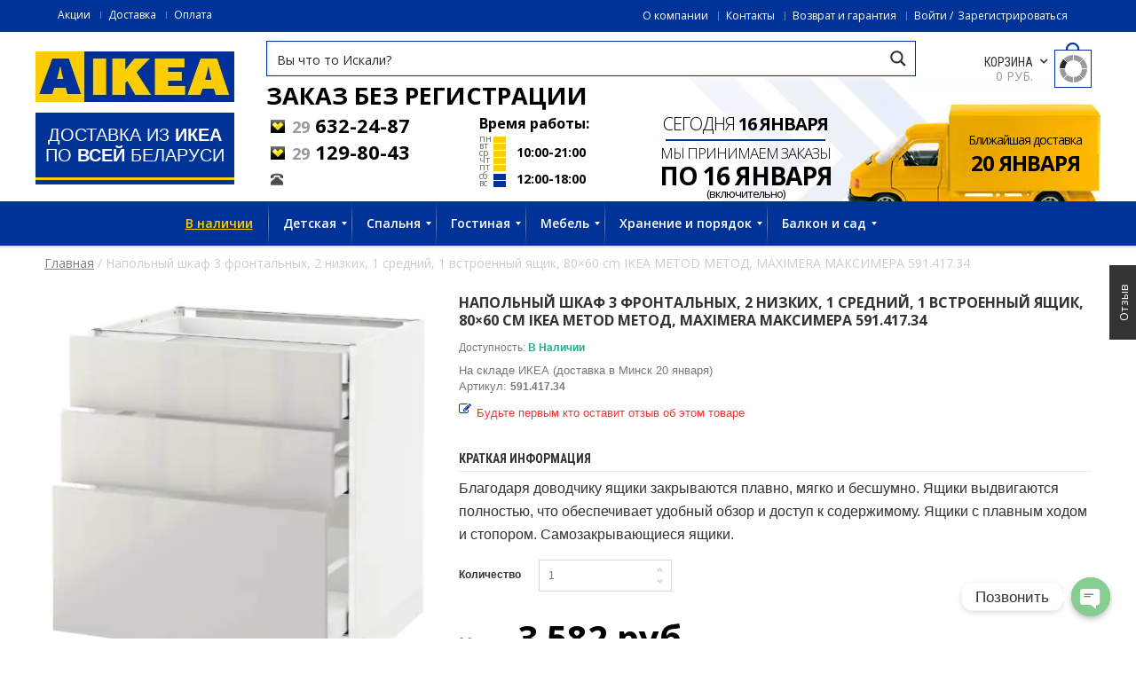

--- FILE ---
content_type: text/html; charset=UTF-8
request_url: https://aikea.by/shop/napolnyj-shkaf-3-frontalnyh-2-nizkih-1-srednij-1-vstroennyj-yashhik-80x60-cm-ikea-metod-metod-maximera-maksimera-591-417-34/
body_size: 33531
content:
<!DOCTYPE html>
<!--[if IE 7 ]><html class="ie ie7" lang="en-US"> <![endif]-->
<!--[if IE 8 ]><html class="ie ie8" lang="en-US"> <![endif]-->
<!--[if IE 9 ]><html class="ie ie9" lang="en-US"> <![endif]-->
<html lang=ru-RU>
<head>
<meta name=viewport content="width=device-width, initial-scale=1, maximum-scale=1, user-scalable=no">
<meta charset=UTF-8 />
<meta name=referrer content=origin-when-cross-origin>
<title>Напольный шкаф 3 фронтальных, 2 низких, 1 средний, 1 встроенный ящик, 80x60 cm IKEA METOD МЕТОД, MAXIMERA МАКСИМЕРА 591.417.34</title>
<link rel="shortcut icon" href="https://cdn2.aikea.by/wp-content/themes/wp_oswad_market/images/favicon.ico"/>
<!-- Google Tag Manager for WordPress by gtm4wp.com -->
<link rel=stylesheet href='https://cdn3.aikea.by/A.wp-includes,,_css,,_dist,,_block-library,,_style.min.css+wp-content,,_plugins,,_ajax-search-pro,,_css,,_style.basic.css,Mcc.Xf8llkaoSw.css.pagespeed.cf.eiNcn16Zcm.css' type='text/css' media=all /><link rel=stylesheet href='https://cdn3.aikea.by/wp-content/plugins/ajax-search-pro,_css,_style.instances.css+chaty,_css,_chaty-front.min.css+wd_shortcode,_css,_shortcode.css+wd_shortcode,_css,_bootstrap-theme.css+wd_shortcode,_css,_bootstrap.css+wd_shortcode,_css,_owl.carousel.css+woocommerce,_assets,_css,_woocommerce-layout.css.pagespeed.cc.GoMQZMEFk9.css' type='text/css' media=all /><link rel=stylesheet href='https://cdn4.aikea.by/wp-content/plugins/woocommerce/assets/css/A.woocommerce-smallscreen.css.pagespeed.cf.SqI04Eda_O.css' type='text/css' media='only screen and (max-width: 768px)'/><link rel=stylesheet href='https://cdn1.aikea.by/wp-content/plugins/woocommerce/assets/css/A.woocommerce.css.pagespeed.cf.fF75qLXTlG.css' type='text/css' media=all /><style id=woocommerce-inline-inline-css>.woocommerce form .form-row .required{visibility:visible}</style><link rel=stylesheet href='https://cdn1.aikea.by/A.wp-content,,_plugins,,_yith-woocommerce-compare,,_assets,,_css,,_colorbox.css+wp-content,,_plugins,,_yith-woocommerce-compare,,_assets,,_css,,_widget.css+wp-content,,_themes,,_wp_oswad_market,,_style.css+wp-content,,_plugins,,_js_composer,,_assets,,_css,,_js_composer.min.css+wp-content,,_themes,,_wp_oswad_market,,_css,,_base.css+wp-content,,_themes,,_wp_oswad_market,,_css,,_responsive.css+wp-content,,_themes,,_wp_oswad_market,,_css,,_my.css+wp-content,,_themes,,_wp_oswad_market,,_css,,_wd_update.css+wp-content,,_themes,,_wp_oswad_market,,_css,,_wd_menu_front.css+wp-content,,_plugins,,_features-by-woothemes,,_assets,,_css,,_layout.css+wp-content,,_plugins,,_mega_main_menu,,_framework,,_src,,_css,,_icomoon.css+wp-content,,_plugins,,_mega_main_menu,,_src,,_css,,_cache.skin.css+u,,_oswadmarket.css,Mcc.IzS8XSnbxD.css.pagespeed.cf.NRpok5wWJ-.css' type='text/css' media=all /><script data-cfasync=false data-pagespeed-no-defer>var gtm4wp_datalayer_name="dataLayer";var dataLayer=dataLayer||[];var gtm4wp_use_sku_instead=1;var gtm4wp_id_prefix='';var gtm4wp_remarketing=1;var gtm4wp_eec=1;var gtm4wp_classicec=1;var gtm4wp_currency='BYN';var gtm4wp_product_per_impression=0;var gtm4wp_needs_shipping_address=false;</script>
<!-- End Google Tag Manager for WordPress by gtm4wp.com -->
<!-- This site is optimized with the Yoast SEO plugin v13.2 - https://yoast.com/wordpress/plugins/seo/ -->
<meta name=description content="Купить Напольный шкаф 3 фронтальных, 2 низких, 1 средний, 1 встроенный ящик, 80x60 cm IKEA METOD МЕТОД, MAXIMERA МАКСИМЕРА 591.417.34 по цене 3582 рублей ✓ Доставка по Минску и Беларуси ☆ Интернет-магазин aIKEA ☎ +375(29) 632-24-87 ✓ Описание, фото в каталоге"/>
<meta name=robots content="max-snippet:-1, max-image-preview:large, max-video-preview:-1"/>
<link rel=canonical href="https://aikea.by/shop/napolnyj-shkaf-3-frontalnyh-2-nizkih-1-srednij-1-vstroennyj-yashhik-80x60-cm-ikea-metod-metod-maximera-maksimera-591-417-34/"/>
<meta property=og:locale content=ru_RU />
<meta property=og:type content=article />
<meta property=og:title content="Напольный шкаф 3 фронтальных, 2 низких, 1 средний, 1 встроенный ящик, 80x60 cm IKEA METOD МЕТОД, MAXIMERA МАКСИМЕРА 591.417.34"/>
<meta property=og:description content="Купить Напольный шкаф 3 фронтальных, 2 низких, 1 средний, 1 встроенный ящик, 80x60 cm IKEA METOD МЕТОД, MAXIMERA МАКСИМЕРА 591.417.34 по цене 3582 рублей ✓ Доставка по Минску и Беларуси ☆ Интернет-магазин aIKEA ☎ +375(29) 632-24-87 ✓ Описание, фото в каталоге"/>
<meta property=og:url content="https://aikea.by/shop/napolnyj-shkaf-3-frontalnyh-2-nizkih-1-srednij-1-vstroennyj-yashhik-80x60-cm-ikea-metod-metod-maximera-maksimera-591-417-34/"/>
<meta property=og:site_name content=IKEA />
<meta property=og:image content="https://aikea.by/u/2023/05/metod-maximera-npln-shkaf-3-frontalnye-paneli-2-nizkih-1-srednij-1-vstroennyj-yash-80x60-cm-591-417-.jpg"/>
<meta property=og:image:secure_url content="https://aikea.by/u/2023/05/metod-maximera-npln-shkaf-3-frontalnye-paneli-2-nizkih-1-srednij-1-vstroennyj-yash-80x60-cm-591-417-.jpg"/>
<meta property=og:image:width content=2000 />
<meta property=og:image:height content=2000 />
<meta name=twitter:card content=summary />
<meta name=twitter:description content="Купить Напольный шкаф 3 фронтальных, 2 низких, 1 средний, 1 встроенный ящик, 80x60 cm IKEA METOD МЕТОД, MAXIMERA МАКСИМЕРА 591.417.34 по цене 3582 рублей ✓ Доставка по Минску и Беларуси ☆ Интернет-магазин aIKEA ☎ +375(29) 632-24-87 ✓ Описание, фото в каталоге"/>
<meta name=twitter:title content="Напольный шкаф 3 фронтальных, 2 низких, 1 средний, 1 встроенный ящик, 80x60 cm IKEA METOD МЕТОД, MAXIMERA МАКСИМЕРА 591.417.34"/>
<meta name=twitter:image content="https://aikea.by/u/2023/05/metod-maximera-npln-shkaf-3-frontalnye-paneli-2-nizkih-1-srednij-1-vstroennyj-yash-80x60-cm-591-417-.jpg"/>
<script type='application/ld+json' class='yoast-schema-graph yoast-schema-graph--main'>{"@context":"https://schema.org","@graph":[{"@type":"Organization","@id":"https://aikea.by/#organization","name":"\u0418\u043a\u0435\u0430 \u0411\u0435\u043b\u0430\u0440\u0443\u0441\u044c","url":"https://aikea.by/","sameAs":[],"logo":{"@type":"ImageObject","@id":"https://aikea.by/#logo","inLanguage":"ru-RU","url":"https://aikea.by/u/2019/06/ikea-logo.jpg","width":224,"height":57,"caption":"\u0418\u043a\u0435\u0430 \u0411\u0435\u043b\u0430\u0440\u0443\u0441\u044c"},"image":{"@id":"https://aikea.by/#logo"}},{"@type":"WebSite","@id":"https://aikea.by/#website","url":"https://aikea.by/","name":"IKEA","inLanguage":"ru-RU","description":"\u0414\u043e\u0441\u0442\u0430\u0432\u043a\u0430 \u0438\u0437 IKEA \u0432 \u043b\u044e\u0431\u043e\u0439 \u0433\u043e\u0440\u043e\u0434 \u0411\u0435\u043b\u0430\u0440\u0443\u0441\u0438","publisher":{"@id":"https://aikea.by/#organization"},"potentialAction":{"@type":"SearchAction","target":"https://aikea.by/?s={search_term_string}","query-input":"required name=search_term_string"}},{"@type":"ImageObject","@id":"https://aikea.by/shop/napolnyj-shkaf-3-frontalnyh-2-nizkih-1-srednij-1-vstroennyj-yashhik-80x60-cm-ikea-metod-metod-maximera-maksimera-591-417-34/#primaryimage","inLanguage":"ru-RU","url":"https://aikea.by/u/2023/05/metod-maximera-npln-shkaf-3-frontalnye-paneli-2-nizkih-1-srednij-1-vstroennyj-yash-80x60-cm-591-417-.jpg","width":2000,"height":2000},{"@type":"WebPage","@id":"https://aikea.by/shop/napolnyj-shkaf-3-frontalnyh-2-nizkih-1-srednij-1-vstroennyj-yashhik-80x60-cm-ikea-metod-metod-maximera-maksimera-591-417-34/#webpage","url":"https://aikea.by/shop/napolnyj-shkaf-3-frontalnyh-2-nizkih-1-srednij-1-vstroennyj-yashhik-80x60-cm-ikea-metod-metod-maximera-maksimera-591-417-34/","name":"\u041d\u0430\u043f\u043e\u043b\u044c\u043d\u044b\u0439 \u0448\u043a\u0430\u0444 3 \u0444\u0440\u043e\u043d\u0442\u0430\u043b\u044c\u043d\u044b\u0445, 2 \u043d\u0438\u0437\u043a\u0438\u0445, 1 \u0441\u0440\u0435\u0434\u043d\u0438\u0439, 1 \u0432\u0441\u0442\u0440\u043e\u0435\u043d\u043d\u044b\u0439 \u044f\u0449\u0438\u043a, 80x60 cm IKEA METOD \u041c\u0415\u0422\u041e\u0414, MAXIMERA \u041c\u0410\u041a\u0421\u0418\u041c\u0415\u0420\u0410 591.417.34","isPartOf":{"@id":"https://aikea.by/#website"},"inLanguage":"ru-RU","primaryImageOfPage":{"@id":"https://aikea.by/shop/napolnyj-shkaf-3-frontalnyh-2-nizkih-1-srednij-1-vstroennyj-yashhik-80x60-cm-ikea-metod-metod-maximera-maksimera-591-417-34/#primaryimage"},"datePublished":"2023-05-04T03:04:12+00:00","dateModified":"2026-01-16T07:09:55+00:00","description":"\u041a\u0443\u043f\u0438\u0442\u044c \u041d\u0430\u043f\u043e\u043b\u044c\u043d\u044b\u0439 \u0448\u043a\u0430\u0444 3 \u0444\u0440\u043e\u043d\u0442\u0430\u043b\u044c\u043d\u044b\u0445, 2 \u043d\u0438\u0437\u043a\u0438\u0445, 1 \u0441\u0440\u0435\u0434\u043d\u0438\u0439, 1 \u0432\u0441\u0442\u0440\u043e\u0435\u043d\u043d\u044b\u0439 \u044f\u0449\u0438\u043a, 80x60 cm IKEA METOD \u041c\u0415\u0422\u041e\u0414, MAXIMERA \u041c\u0410\u041a\u0421\u0418\u041c\u0415\u0420\u0410 591.417.34 \u043f\u043e \u0446\u0435\u043d\u0435 3582 \u0440\u0443\u0431\u043b\u0435\u0439 \u2713 \u0414\u043e\u0441\u0442\u0430\u0432\u043a\u0430 \u043f\u043e \u041c\u0438\u043d\u0441\u043a\u0443 \u0438 \u0411\u0435\u043b\u0430\u0440\u0443\u0441\u0438 \u2606 \u0418\u043d\u0442\u0435\u0440\u043d\u0435\u0442-\u043c\u0430\u0433\u0430\u0437\u0438\u043d aIKEA \u260e +375(29) 632-24-87 \u2713 \u041e\u043f\u0438\u0441\u0430\u043d\u0438\u0435, \u0444\u043e\u0442\u043e \u0432 \u043a\u0430\u0442\u0430\u043b\u043e\u0433\u0435","breadcrumb":{"@id":"https://aikea.by/shop/napolnyj-shkaf-3-frontalnyh-2-nizkih-1-srednij-1-vstroennyj-yashhik-80x60-cm-ikea-metod-metod-maximera-maksimera-591-417-34/#breadcrumb"}},{"@type":"BreadcrumbList","@id":"https://aikea.by/shop/napolnyj-shkaf-3-frontalnyh-2-nizkih-1-srednij-1-vstroennyj-yashhik-80x60-cm-ikea-metod-metod-maximera-maksimera-591-417-34/#breadcrumb","itemListElement":[{"@type":"ListItem","position":1,"item":{"@type":"WebPage","@id":"https://aikea.by/","url":"https://aikea.by/","name":"\u0413\u043b\u0430\u0432\u043d\u0430\u044f"}},{"@type":"ListItem","position":2,"item":{"@type":"WebPage","@id":"https://aikea.by/magazin/","url":"https://aikea.by/magazin/","name":"\u0422\u043e\u0432\u0430\u0440\u044b"}},{"@type":"ListItem","position":3,"item":{"@type":"WebPage","@id":"https://aikea.by/shop/napolnyj-shkaf-3-frontalnyh-2-nizkih-1-srednij-1-vstroennyj-yashhik-80x60-cm-ikea-metod-metod-maximera-maksimera-591-417-34/","url":"https://aikea.by/shop/napolnyj-shkaf-3-frontalnyh-2-nizkih-1-srednij-1-vstroennyj-yashhik-80x60-cm-ikea-metod-metod-maximera-maksimera-591-417-34/","name":"\u041d\u0430\u043f\u043e\u043b\u044c\u043d\u044b\u0439 \u0448\u043a\u0430\u0444 3 \u0444\u0440\u043e\u043d\u0442\u0430\u043b\u044c\u043d\u044b\u0445, 2 \u043d\u0438\u0437\u043a\u0438\u0445, 1 \u0441\u0440\u0435\u0434\u043d\u0438\u0439, 1 \u0432\u0441\u0442\u0440\u043e\u0435\u043d\u043d\u044b\u0439 \u044f\u0449\u0438\u043a, 80&#215;60 cm IKEA METOD \u041c\u0415\u0422\u041e\u0414, MAXIMERA \u041c\u0410\u041a\u0421\u0418\u041c\u0415\u0420\u0410 591.417.34"}}]}]}</script>
<!-- / Yoast SEO plugin. -->
<link rel=dns-prefetch href='//www.google.com'/>
<link rel=dns-prefetch href='//fonts.googleapis.com'/>
<!--[if lt IE 9]>
<link rel='stylesheet'  href='https://aikea.by/wp-content/plugins/js_composer/assets/css/vc_lte_ie9.min.css' type='text/css' media='screen' />
<![endif]-->
<script src='https://code.jquery.com/jquery-3.1.1.min.js'></script>
<script src="https://cdn1.aikea.by/wp-includes,_js,_jquery,_jquery-migrate.min.js+wp-content,_plugins,_woocommerce,_assets,_js,_jquery-blockui,_jquery.blockUI.min.js.pagespeed.jc.fbBSoXHftp.js"></script><script>eval(mod_pagespeed_xwKaZj_7Hp);</script>
<script>eval(mod_pagespeed_sxNdT0lPnx);</script>
<script>var wc_add_to_cart_params={"ajax_url":"\/wp-admin\/admin-ajax.php","wc_ajax_url":"\/?wc-ajax=%%endpoint%%","i18n_view_cart":"\u041f\u0440\u043e\u0441\u043c\u043e\u0442\u0440 \u043a\u043e\u0440\u0437\u0438\u043d\u044b","cart_url":"https:\/\/aikea.by\/korzina\/","is_cart":"","cart_redirect_after_add":"no"};</script>
<script src="https://cdn3.aikea.by/wp-content/plugins,_woocommerce,_assets,_js,_frontend,_add-to-cart.min.js+plugins,_duracelltomi-google-tag-manager,_js,_gtm4wp-contact-form-7-tracker.js+plugins,_duracelltomi-google-tag-manager,_js,_gtm4wp-form-move-tracker.js+plugins,_duracelltomi-google-tag-manager,_js,_gtm4wp-woocommerce-classic.js+plugins,_duracelltomi-google-tag-manager,_js,_gtm4wp-woocommerce-enhanced.js+plugins,_js_composer,_assets,_js,_vendors,_woocommerce-add-to-cart.js+themes,_wp_oswad_market,_js,_wd_update.js+themes,_wp_oswad_market,_js,_wd_menu_front.js+themes,_wp_oswad_market,_js,_jquery.hoverIntent.js.pagespeed.jc.MriOoyy_5X.js"></script><script>eval(mod_pagespeed_3r4tLAj47S);</script>
<script>eval(mod_pagespeed_UFafP42TcT);</script>
<script>eval(mod_pagespeed_CJ66JxqqJ_);</script>
<script>eval(mod_pagespeed_1uuPUIl0aW);</script>
<script>eval(mod_pagespeed_2wMQ_Todlj);</script>
<script>eval(mod_pagespeed_3_4AUN6Qwp);</script>
<script>eval(mod_pagespeed_9kEuMeW_3G);</script>
<script>eval(mod_pagespeed_AlYkQYfaWn);</script>
<script>eval(mod_pagespeed_uaagtHaA$Y);</script>
<script>var wbcr_clearfy_async_links={"wbcr_clearfy-font-awesome":"https:\/\/aikea.by\/wp-content\/plugins\/js_composer\/assets\/lib\/bower\/font-awesome\/css\/font-awesome.min.css","wbcr_clearfy-google-fonts":"https:\/\/fonts.googleapis.com\/css?family=Open+Sans:400,600,700,300|Roboto+Condensed:400italic,400,700,300"};</script>
<script>!function(e){"use strict";var n=function(n,t,r){var i,a=e.document,o=a.createElement("link");if(t)i=t;else{var l=(a.body||a.getElementsByTagName("head")[0]).childNodes;i=l[l.length-1]}var s=a.styleSheets;o.rel="stylesheet",o.href=n,o.media="only x",function e(n){if(a.body)return n();setTimeout(function(){e(n)})}(function(){i.parentNode.insertBefore(o,t?i:i.nextSibling)});var c=function(e){for(var n=o.href,t=s.length;t--;)if(s[t].href===n)return e();setTimeout(function(){c(e)})};function d(){o.addEventListener&&o.removeEventListener("load",d),o.media=r||"all"}return o.addEventListener&&o.addEventListener("load",d),o.onloadcssdefined=c,c(d),o};"undefined"!=typeof exports?exports.loadCSS=n:e.loadCSS=n}("undefined"!=typeof global?global:this),jQuery(document).ready(function(e){"use strict";var n;if("undefined"!=typeof wbcr_clearfy_async_links&&Object.keys(wbcr_clearfy_async_links).length)for(n in wbcr_clearfy_async_links)wbcr_clearfy_async_links.hasOwnProperty(n)&&loadCSS(wbcr_clearfy_async_links[n])});</script>
<link rel='https://api.w.org/' href='https://aikea.by/wp-json/'/>
<!-- Google Tag Manager for WordPress by gtm4wp.com -->
<script data-cfasync=false data-pagespeed-no-defer>var dataLayer_content={"visitorLoginState":"logged-out","productRatingCounts":[],"productAverageRating":0,"productReviewCount":0,"productType":"simple","productIsVariable":0,"ecomm_prodid":"591.417.34","ecomm_pagetype":"product","ecomm_totalvalue":3582,"ecommerce":{"currencyCode":"BYN","detail":{"products":[{"id":"591.417.34","name":"Напольный шкаф 3 фронтальных, 2 низких, 1 средний, 1 встроенный ящик, 80x60 cm IKEA METOD МЕТОД, MAXIMERA МАКСИМЕРА 591.417.34","sku":"591.417.34","category":"","price":3582,"stocklevel":null}]}}};dataLayer.push(dataLayer_content);</script>
<script data-cfasync=false>(function(w,d,s,l,i){w[l]=w[l]||[];w[l].push({'gtm.start':new Date().getTime(),event:'gtm.js'});var f=d.getElementsByTagName(s)[0],j=d.createElement(s),dl=l!='dataLayer'?'&l='+l:'';j.async=true;j.src='//www.googletagmanager.com/gtm.'+'js?id='+i+dl;f.parentNode.insertBefore(j,f);})(window,document,'script','dataLayer','GTM-T5WHSV');</script>
<!-- End Google Tag Manager -->
<!-- End Google Tag Manager for WordPress by gtm4wp.com -->	<noscript><style>.woocommerce-product-gallery{opacity:1!important}</style></noscript>
<meta name=generator content="Powered by WPBakery Page Builder - drag and drop page builder for WordPress."/>
<style id=custom-background-css>body.custom-background{background-image:url(https://aikea.by/wp-content/themes/wp_oswad_market/images/default-background.png);background-position:left top;background-size:auto;background-repeat:repeat;background-attachment:scroll}</style>
<script>var buyone_ajax={"ajaxurl":"https:\/\/aikea.by\/wp-admin\/admin-ajax.php","variation":0,"tel_mask":"+375(99)-999-99-99","work_mode":0,"success_action":2,"after_submit_form":100,"after_message_form":"\u0421\u043f\u0430\u0441\u0438\u0431\u043e \u0437\u0430 \u0437\u0430\u043a\u0430\u0437! \u0412 \u0431\u043b\u0438\u0436\u0430\u0439\u0448\u0435\u0435 \u0432\u0440\u0435\u043c\u044f \u0441 \u0432\u0430\u043c\u0438 \u0441\u0432\u044f\u0436\u0435\u0442\u0441\u044f \u043d\u0430\u0448 \u043c\u0435\u043d\u0435\u0434\u0436\u0435\u0440."};</script>
<script src="//yastatic.net/es5-shims/0.0.2/es5-shims.min.js"></script>
<script src="//yastatic.net/share2/share.js"></script>
<noscript><style>.wpb_animate_when_almost_visible{opacity:1}</style></noscript><script defer src="https://af.click.ru/af.js?id=10394"></script>
</head>
<body class="product-template-default single single-product postid-5651433 custom-background wide  theme-wp_oswad_market mmm mega_main_menu-2-2-0 woocommerce woocommerce-page woocommerce-no-js wpb-js-composer js-comp-ver-6.0.5 vc_responsive">
<!-- Google Tag Manager -->
<noscript><iframe src="//www.googletagmanager.com/ns.html?id=GTM-T5WHSV" height=0 width=0 style="display:none;visibility:hidden"></iframe></noscript>
<script>(function(w,d,s,l,i){w[l]=w[l]||[];w[l].push({'gtm.start':new Date().getTime(),event:'gtm.js'});var f=d.getElementsByTagName(s)[0],j=d.createElement(s),dl=l!='dataLayer'?'&l='+l:'';j.async=true;j.src='//www.googletagmanager.com/gtm.js?id='+i+dl;f.parentNode.insertBefore(j,f);})(window,document,'script','dataLayer','GTM-T5WHSV');</script>
<!-- End Google Tag Manager -->
<div class=body-wrapper>
<div class="phone-header visible-xs">
<div class="toggle-menu-wrapper visible-xs">
<div class=toggle-menu-control-close><span></span></div>
<div class="mobile-main-menu toggle-menu"><ul id=menu-glavnoe class=menu><li id=menu-item-5559710 class="yellow-link menu-item menu-item-type-taxonomy menu-item-object-product_tag menu-item-5559710"><a href="/pt/v-nalichii/">В наличии</a></li>
<li id=menu-item-4709517 class="menu-item menu-item-type-taxonomy menu-item-object-product_cat menu-item-has-children menu-item-4709517"><a href="/c/detskie-tovary/">Детская</a>
<ul class=sub-menu>
<li id=menu-item-5104829 class="menu-item menu-item-type-taxonomy menu-item-object-product_cat menu-item-5104829"><a href="/c/krovati-dlya-detej-ot-3-let-krovati-mebel/">Кровати для детей от 3 лет</a></li>
<li id=menu-item-5104401 class="menu-item menu-item-type-taxonomy menu-item-object-product_cat menu-item-5104401"><a href="/c/matrasy-dlya-detskih-krovatej/">Матрасы для детских кроватей</a></li>
<li id=menu-item-5104416 class="menu-item menu-item-type-taxonomy menu-item-object-product_cat menu-item-5104416"><a href="/c/krovatki-i-matrasy-dlya-malysha/">Кроватки и матрасы для малыша</a></li>
<li id=menu-item-5104819 class="menu-item menu-item-type-taxonomy menu-item-object-product_cat menu-item-5104819"><a href="/c/mebel-dlya-detskoj-mebel/">Мебель для детской</a></li>
<li id=menu-item-5104821 class="menu-item menu-item-type-taxonomy menu-item-object-product_cat menu-item-5104821"><a href="/c/mebel-dlya-novorozhdennyh-i-malyshej-mebel/">Мебель для новорожденных и малышей</a></li>
<li id=menu-item-5104827 class="menu-item menu-item-type-taxonomy menu-item-object-product_cat menu-item-5104827"><a href="/c/dekor-i-aksessuary-dlya-detskoj/">Декор и аксессуары для детской</a></li>
<li id=menu-item-5104816 class="menu-item menu-item-type-taxonomy menu-item-object-product_cat menu-item-5104816"><a href="/c/igrushki-i-tovary-dlya-tvorchestva/">Игрушки и товары для творчества</a></li>
<li id=menu-item-5104817 class="menu-item menu-item-type-taxonomy menu-item-object-product_cat menu-item-5104817"><a href="/c/igrushki-dlya-malyshej/">Игрушки для малышей</a></li>
<li id=menu-item-5104824 class="menu-item menu-item-type-taxonomy menu-item-object-product_cat menu-item-5104824"><a href="/c/svetilniki-dlya-detskoj-lampy-i-svetilniki/">Светильники для детской</a></li>
</ul>
</li>
<li id=menu-item-4709607 class="menu-item menu-item-type-custom menu-item-object-custom current-menu-item menu-item-home menu-item-has-children menu-item-4709607"><a href="/#1">Спальня</a>
<ul class=sub-menu>
<li id=menu-item-5288333 class="menu-item menu-item-type-taxonomy menu-item-object-product_cat menu-item-5288333"><a href="/c/krovati-mebel/">Кровати</a></li>
<li id=menu-item-5288334 class="menu-item menu-item-type-taxonomy menu-item-object-product_cat menu-item-5288334"><a href="/c/matrasy/">Матрасы</a></li>
<li id=menu-item-5104831 class="menu-item menu-item-type-taxonomy menu-item-object-product_cat menu-item-5104831"><a href="/c/tekstil-dlya-spalni/">Текстиль для спальни</a></li>
<li id=menu-item-5104833 class="menu-item menu-item-type-taxonomy menu-item-object-product_cat menu-item-5104833"><a href="/c/shkafy-i-shkafy-kupe/">Шкафы и шкафы-купе</a></li>
<li id=menu-item-5104834 class="menu-item menu-item-type-taxonomy menu-item-object-product_cat menu-item-5104834"><a href="/c/sistemy-dlya-hraneniya/">Системы для хранения</a></li>
<li id=menu-item-5104836 class="menu-item menu-item-type-taxonomy menu-item-object-product_cat menu-item-5104836"><a href="/c/komody-komody-i-tumby-s-yashikami-hranenie-i-poryadok/">Комоды</a></li>
<li id=menu-item-5104838 class="menu-item menu-item-type-taxonomy menu-item-object-product_cat menu-item-5104838"><a href="/c/aksessuary-dlya-hraneniya/">Аксессуары для хранения</a></li>
<li id=menu-item-5104840 class="menu-item menu-item-type-taxonomy menu-item-object-product_cat menu-item-5104840"><a href="/c/tualetnye-stoliki/">Туалетные столики</a></li>
<li id=menu-item-5104841 class="menu-item menu-item-type-taxonomy menu-item-object-product_cat menu-item-5104841"><a href="/c/zerkala/">Зеркала</a></li>
<li id=menu-item-5104843 class="menu-item menu-item-type-taxonomy menu-item-object-product_cat menu-item-5104843"><a href="/c/osveshenie/">Освещение</a></li>
<li id=menu-item-5288726 class="menu-item menu-item-type-taxonomy menu-item-object-product_cat menu-item-5288726"><a href="/c/shtory-i-zhalyuzi-tekstil-dlya-doma/">Шторы и жалюзи</a></li>
</ul>
</li>
<li id=menu-item-4709623 class="menu-item menu-item-type-custom menu-item-object-custom current-menu-item menu-item-home menu-item-has-children menu-item-4709623"><a href="/#2">Гостиная</a>
<ul class=sub-menu>
<li id=menu-item-5104848 class="menu-item menu-item-type-taxonomy menu-item-object-product_cat menu-item-5104848"><a href="/c/bufety-i-shkafy-vitriny-hranenie-i-poryadok/">Буфеты и шкафы витрины</a></li>
<li id=menu-item-5104849 class="menu-item menu-item-type-taxonomy menu-item-object-product_cat menu-item-5104849"><a href="/c/resheniya-dlya-tv/">Решения для ТВ</a></li>
<li id=menu-item-5104850 class="menu-item menu-item-type-taxonomy menu-item-object-product_cat menu-item-5104850"><a href="/c/zhurnalnye-i-pristavnye-stoly/">Журнальные и приставные столы</a></li>
<li id=menu-item-5104853 class="menu-item menu-item-type-taxonomy menu-item-object-product_cat menu-item-5104853"><a href="/c/osveshenie/">Освещение</a></li>
<li id=menu-item-5104854 class="menu-item menu-item-type-taxonomy menu-item-object-product_cat menu-item-5104854"><a href="/c/knizhnye-shkafy/">Книжные шкафы</a></li>
<li id=menu-item-5288727 class="menu-item menu-item-type-taxonomy menu-item-object-product_cat menu-item-5288727"><a href="/c/besto-sistema/">БЕСТО система</a></li>
<li id=menu-item-5104858 class="menu-item menu-item-type-taxonomy menu-item-object-product_cat menu-item-5104858"><a href="/c/dekorativnye-podushki-i-chehly/">Декоративные подушки и чехлы</a></li>
<li id=menu-item-5288730 class="menu-item menu-item-type-taxonomy menu-item-object-product_cat menu-item-5288730"><a href="/c/shtory-i-zhalyuzi-tekstil-dlya-doma/">Шторы и жалюзи</a></li>
<li id=menu-item-5288733 class="menu-item menu-item-type-taxonomy menu-item-object-product_cat menu-item-5288733"><a href="/c/gardinnye-karnizy-i-shiny/">Гардинные карнизы и шины</a></li>
<li id=menu-item-5104861 class="menu-item menu-item-type-taxonomy menu-item-object-product_cat menu-item-5104861"><a href="/c/pledy/">Пледы</a></li>
<li id=menu-item-5104862 class="menu-item menu-item-type-taxonomy menu-item-object-product_cat menu-item-5104862"><a href="/c/dekor-dlya-doma/">Декор для дома</a></li>
</ul>
</li>
<li id=menu-item-4709561 class="menu-item menu-item-type-taxonomy menu-item-object-product_cat menu-item-has-children menu-item-4709561"><a href="/c/mebel/">Мебель</a>
<ul class=sub-menu>
<li id=menu-item-5288751 class="menu-item menu-item-type-taxonomy menu-item-object-product_cat menu-item-5288751"><a href="/c/divany/">Диваны</a></li>
<li id=menu-item-5288750 class="menu-item menu-item-type-taxonomy menu-item-object-product_cat menu-item-5288750"><a href="/c/kresla-mebel/">Кресла</a></li>
<li id=menu-item-4709518 class="menu-item menu-item-type-taxonomy menu-item-object-product_cat menu-item-4709518"><a href="/c/stoly/">Столы</a></li>
<li id=menu-item-4709563 class="menu-item menu-item-type-taxonomy menu-item-object-product_cat menu-item-4709563"><a href="/c/stulya/">Стулья</a></li>
<li id=menu-item-5104886 class="menu-item menu-item-type-taxonomy menu-item-object-product_cat menu-item-5104886"><a href="/c/krovati-mebel/">Кровати</a></li>
<li id=menu-item-5104882 class="menu-item menu-item-type-taxonomy menu-item-object-product_cat menu-item-5104882"><a href="/c/shkafy-i-shkafy-kupe/">Шкафы и шкафы-купе</a></li>
<li id=menu-item-5104883 class="menu-item menu-item-type-taxonomy menu-item-object-product_cat menu-item-5104883"><a href="/c/stellazhi-i-knizhnye-shkafy-hranenie-i-poryadok/">Стеллажи и книжные шкафы</a></li>
<li id=menu-item-5104887 class="menu-item menu-item-type-taxonomy menu-item-object-product_cat menu-item-5104887"><a href="/c/komody-i-tumby-s-yashhikami/">Комоды и тумбы с ящиками</a></li>
<li id=menu-item-5104888 class="menu-item menu-item-type-taxonomy menu-item-object-product_cat menu-item-5104888"><a href="/c/resheniya-dlya-tv/">Решения для ТВ</a></li>
<li id=menu-item-5104889 class="menu-item menu-item-type-taxonomy menu-item-object-product_cat menu-item-5104889"><a href="/c/bufety-i-shkafy-vitriny-hranenie-i-poryadok/">Буфеты и шкафы витрины</a></li>
<li id=menu-item-5104890 class="menu-item menu-item-type-taxonomy menu-item-object-product_cat menu-item-5104890"><a href="/c/servanty-i-konsolnye-stoly-hranenie-i-poryadok/">Серванты и консольные столы</a></li>
<li id=menu-item-4709572 class="menu-item menu-item-type-taxonomy menu-item-object-product_cat menu-item-4709572"><a href="/c/barnaya-mebel/">Барная мебель</a></li>
<li id=menu-item-5104892 class="menu-item menu-item-type-taxonomy menu-item-object-product_cat menu-item-5104892"><a href="/c/sadovaya-mebel-mebel/">Садовая мебель</a></li>
<li id=menu-item-5104895 class="menu-item menu-item-type-taxonomy menu-item-object-product_cat menu-item-5104895"><a href="/c/mebel-dlya-detskoj-mebel/">Мебель для детской</a></li>
<li id=menu-item-5104896 class="menu-item menu-item-type-taxonomy menu-item-object-product_cat menu-item-5104896"><a href="/c/mebel-dlya-novorozhdennyh-i-malyshej-mebel/">Мебель для новорожденных и малышей</a></li>
</ul>
</li>
<li id=menu-item-4709576 class="hidden-xs hidden-sm menu-item menu-item-type-taxonomy menu-item-object-product_cat menu-item-has-children menu-item-4709576"><a href="/c/hranenie-i-poryadok/">Хранение и порядок</a>
<ul class=sub-menu>
<li id=menu-item-4709577 class="menu-item menu-item-type-taxonomy menu-item-object-product_cat menu-item-4709577"><a href="/c/aksessuary-dlya-hraneniya/">Аксессуары для хранения</a></li>
<li id=menu-item-5423215 class="menu-item menu-item-type-taxonomy menu-item-object-product_cat menu-item-5423215"><a href="/c/kryuchki-polki-nastennye-organajzery/">Крючки, полки, настенные органайзеры</a></li>
<li id=menu-item-5104897 class="menu-item menu-item-type-taxonomy menu-item-object-product_cat menu-item-5104897"><a href="/c/shkafy-i-shkafy-kupe/">Шкафы и шкафы-купе</a></li>
<li id=menu-item-5104898 class="menu-item menu-item-type-taxonomy menu-item-object-product_cat menu-item-5104898"><a href="/c/stellazhi-i-knizhnye-shkafy-hranenie-i-poryadok/">Стеллажи и книжные шкафы</a></li>
<li id=menu-item-5104899 class="menu-item menu-item-type-taxonomy menu-item-object-product_cat menu-item-5104899"><a href="/c/sistemy-dlya-hraneniya/">Системы для хранения</a></li>
<li id=menu-item-5104900 class="menu-item menu-item-type-taxonomy menu-item-object-product_cat menu-item-5104900"><a href="/c/komody-i-tumby-s-yashhikami/">Комоды и тумбы с ящиками</a></li>
<li id=menu-item-5104901 class="menu-item menu-item-type-taxonomy menu-item-object-product_cat menu-item-5104901"><a href="/c/resheniya-dlya-tv/">Решения для ТВ</a></li>
<li id=menu-item-5104902 class="menu-item menu-item-type-taxonomy menu-item-object-product_cat menu-item-5104902"><a href="/c/bufety-i-shkafy-vitriny-hranenie-i-poryadok/">Буфеты и шкафы витрины</a></li>
<li id=menu-item-5104905 class="menu-item menu-item-type-taxonomy menu-item-object-product_cat menu-item-5104905"><a href="/c/sumki-i-ryukzaki-hranenie-i-poryadok/">Сумки и рюкзаки</a></li>
</ul>
</li>
<li id=menu-item-5104923 class="menu-item menu-item-type-taxonomy menu-item-object-product_cat menu-item-has-children menu-item-5104923"><a href="/c/balkon-i-sad/">Балкон и сад</a>
<ul class=sub-menu>
<li id=menu-item-5104924 class="menu-item menu-item-type-taxonomy menu-item-object-product_cat menu-item-5104924"><a href="/c/sadovaya-mebel-mebel/">Садовая мебель</a></li>
<li id=menu-item-5104926 class="menu-item menu-item-type-taxonomy menu-item-object-product_cat menu-item-5104926"><a href="/c/zonty-ot-solnca-i-pavilony/">Зонты от солнца и павильоны</a></li>
<li id=menu-item-5104931 class="menu-item menu-item-type-taxonomy menu-item-object-product_cat menu-item-5104931"><a href="/c/sadovaya-mebel-dlya-hraneniya/">Садовая мебель для хранения</a></li>
<li id=menu-item-5104934 class="menu-item menu-item-type-taxonomy menu-item-object-product_cat menu-item-5104934"><a href="/c/nastil-balkon-i-sad/">Настил</a></li>
</ul>
</li>
<li id=menu-item-5292358 class="menu-item menu-item-type-taxonomy menu-item-object-product_cat menu-item-5292358"><a href="/c/shkafy-dlya-vannoj-mebel-dlya-vannoj-vannaya/">Шкафы для ванной</a></li>
<li id=menu-item-5107080 class="menu-item menu-item-type-taxonomy menu-item-object-product_cat menu-item-5107080"><a href="/c/smesiteli-dlya-vannoj/">Смесители для ванной</a></li>
<li id=menu-item-5107081 class="menu-item menu-item-type-taxonomy menu-item-object-product_cat menu-item-5107081"><a href="/c/zerkala-v-vannuyu/">Зеркала в ванную</a></li>
<li id=menu-item-5107085 class="menu-item menu-item-type-taxonomy menu-item-object-product_cat menu-item-5107085"><a href="/c/tekstil-dlya-vannoj/">Текстиль для ванной</a></li>
<li id=menu-item-5104875 class="menu-item menu-item-type-taxonomy menu-item-object-product_cat menu-item-5104875"><a href="/c/aksessuary-dlya-vannoj/">Аксессуары для ванной</a></li>
<li id=menu-item-5107087 class="menu-item menu-item-type-taxonomy menu-item-object-product_cat menu-item-5107087"><a href="/c/tovary-dlya-dusha/">Товары для душа</a></li>
<li id=menu-item-5288740 class="menu-item menu-item-type-taxonomy menu-item-object-product_cat menu-item-5288740"><a href="/c/taburety-i-skami-dlya-vannoj/">Табуреты и скамьи для ванной</a></li>
</ul></div>	</div>
<div class="phone-header-bar-wrapper  visible-xs">
<div class=toggle-menu-control-open></div>
<form role=search id=searchform-1938858336 action="/">
<div><label class=screen-reader-text for=s-1938858336>Искать:</label>
<div class=bg_search>
<div class=bg_search_1>
<input type=hidden name=asp_active value=1 />
<input type=text value="" name=s id=s-1938858336 class=search-input required placeholder="поиск по всему магазину ..."/>
<input type=submit id=searchsubmit-1938858336 value="Поиск" title="Поиск"/><input type=hidden name=post_type value=product /></div></div></div>
</form><div class=clear></div><div class="mb-logo clearfix">	<div class="logo heading-title">
<a href="/"><img src="https://cdn1.aikea.by/wp-content/themes/wp_oswad_market/ikea2-logo.jpg" alt="Добро пожаловать в ИКЕА Беларусь!" title="Добро пожаловать в ИКЕА Беларусь!"/></a>
</div>
<div class=phones>
<a class=phone href="tel:+375296322487" title="Позвонить на номер Velcom +375 (29) 632-24-87"><i class="icon ico_vel"></i><span class=code>29</span> 632-24-87</a><br>
<a class=phone href="tel:+375291298043" title="Позвонить на номер Velcom +375 (29) 129-80-43"><i class="icon ico_vel"></i><span class=code>29</span> 129-80-43</a><br>
<a class=phone href="tel:+375" title="Позвонить на городской номер +375 "><i class="icon ico_home"></i></a>
</div></div>
<section class="contacts_info_box clearfix">
<div class=delivery_info>
<div class=text>
Принимаем заказы<br>
<b>по 16 января</b><br>
(включительно)<br>
на ближайшую доставку
</div>
<div class=date_area>
<span class=date>20</span>
<div class=month>января</div>
</div>
</div>
</section>
<div class="wd_mobile_account v3  ">
<a class=sign-in-form-control href="/moj-akkaunt/" title="Войти/Зарегистрироваться">
<span>Войти / Зарегистрироваться</span>
</a>
<span class="visible-xs login-drop-icon"></span>
</div>
<div class="mobile_cart_container visible-xs ">
<div class=mobile_cart>
<span class=cart_size>
<a href="/korzina/" title="Просмотр Вашей корзины">
<span class=ic-bag></span>
<!--<span class="cart_division">/</span>-->
<span class=cart_size_value_head id=cart_size_value_head-1008094152>
<span class=cart_text>
Моя корзина	</span>
<span class=cart_item>
<span class=num_item>
0	</span>
</span>
</span>
</a>
</span>
</div>
</div>
<div style=clear:both></div>
</div>
<div style=clear:both></div>
</div>
<div class=main-template-loader></div>
<div class=wd-content>
<div id=template-wrapper class=hfeed>
<div id=header class=wd_wide>
<div class=header-container>
<div class="yith-woocompare-open hidden"><a href="javascript: void(0)"></a></div>
<div class="header-top hidden-xs v3">
<div class="header-top-container container">
<div class=left-header-top-content>
<div class="hotline-text nonline">
<a href="/stock/">Акции</a>
</div>
<div class=hotline-text>
<a href="/dostavka/">Доставка</a>
</div>
<div class=hotline-text>
<a href="/oplata-dostavki-tovarov-iz-ikea/">Оплата</a>
</div>
</div>
<div class=right-header-top-content>
<!-- WIDGET SOCIAL -->
<div class=wd-social-share>
<span>Поделится</span>
<ul class=social-share>
</ul>
</div>
<div class=wd_tini_account_wrapper>
<div class=wd_tini_account_control>
<a class=sign-in-form-control href="/moj-akkaunt/" title="Логин">
<span>Войти</span>
</a>
<span class="visible-phone login-drop-icon"></span>
<div class=regis-account-wrapper>
<span>&nbsp;/</span>
<a class="" href="/moj-akkaunt/" title="Создать новый аккаунт">
<span>Зарегистрироваться</span>
</a>
</div>
</div>
<div class="form_drop_down drop_down_container ">
<div class=form_wrapper>
<div class=form_wrapper_body>
<form name=loginform-custom id=loginform-custom action="/wp-login.php" method=post>
<p class=login-username>
<label for=user_login>Пользователь</label>
<input type=text name=log id=user_login class=input value="" size=20 />
</p>
<p class=login-password>
<label for=user_pass>пароль</label>
<input type=password name=pwd id=user_pass class=input value="" size=20 />
</p>
<p class=login-submit>
<input type=submit name=wp-submit id=wp-submit class="button button-primary" value="Логин"/>
<input type=hidden name=redirect_to value="https://aikea.by/moj-akkaunt/"/>
</p>
</form>	<span class=required>* Обязательно</span>
<a href="/moj-akkaunt/lost-password/" title="Забыли Ваш пароль?">Забыли Ваш пароль?</a>
</div>
<div class=form_wrapper_footer>
<span>Новый пользователь?</span><span><a href="/moj-akkaunt/">Зарегистрироваться</a></span>
</div>
</div>
</div>
</div>
<div class=wd-right-header-wrapper>
<a href="/ikea-garantiia-i-vozvrat/">Возврат и гарантия</a>
</div>
<div class=wd-right-header-wrapper>
<a href="/kontakty/">Контакты</a>
</div>
<div class="wd-right-header-wrapper nonline">
<a href="/o-kompanii/">О компании</a>
</div>
</div>
<div style=clear:both></div>
</div>
<div style=clear:both></div>
</div><!-- end header top -->
<div style=clear:both></div>
<script>function GetMonth(intMonth){var MonthArray=new Array("января","февраля","марта","апреля","мая","июня","июля","августа","сентября","октября","ноября","декабря")
return MonthArray[intMonth]}function getDateStr(){var today=new Date()
var year=today.getYear()
if(year<1000)year+=1900
var todayStr=today.getDate()+" "+GetMonth(today.getMonth())
return todayStr}</script>
<div class="header-middle hidden-xs v3">
<div class="header-middle-content container">
<div class="row header-v3">
<div class="col-md-6 col-lg-5 header-logo hidden-sm">
<div class="logo heading-title">
<a href="/"><img src="https://cdn1.aikea.by/wp-content/themes/wp_oswad_market/ikea2-logo.jpg" alt="Добро пожаловать в ИКЕА Беларусь!" title="Добро пожаловать в ИКЕА Беларусь!"/></a>
</div>
<div class=ship>ДОСТАВКА ИЗ <strong>ИКЕА</strong><br/>
ПО <strong>ВСЕЙ</strong> БЕЛАРУСИ</div>
<div class=shipline></div>
</div>
<div class="col-sm-16 col-md-12 col-lg-15 header_search clearfix">
<div class=row>
<div class="col-sm-5 visible-sm header-logo-mini">	<div class="logo heading-title">
<a href="/"><img src="https://cdn1.aikea.by/wp-content/themes/wp_oswad_market/ikea2-logo.jpg" alt="Добро пожаловать в ИКЕА Беларусь!" title="Добро пожаловать в ИКЕА Беларусь!"/></a>
</div>
</div>
<div class="col-sm-19 col-md-24 col-lg-24"><div class='wpdreams_asp_sc ajaxsearchpro asp_main_container ' id=ajaxsearchpro1_1>
<div class=probox>
<div class=promagnifier>
<div class='asp_text_button hiddend'>
Search	</div>
<div class=innericon>
<svg version=1.1 xmlns="http://www.w3.org/2000/svg" xmlns:xlink="http://www.w3.org/1999/xlink" x=0px y=0px width=512px height=512px viewBox="0 0 512 512" enable-background="new 0 0 512 512" xml:space=preserve>
<path d="M460.355,421.59L353.844,315.078c20.041-27.553,31.885-61.437,31.885-98.037

	C385.729,124.934,310.793,50,218.686,50C126.58,50,51.645,124.934,51.645,217.041c0,92.106,74.936,167.041,167.041,167.041

	c34.912,0,67.352-10.773,94.184-29.158L419.945,462L460.355,421.59z M100.631,217.041c0-65.096,52.959-118.056,118.055-118.056

	c65.098,0,118.057,52.959,118.057,118.056c0,65.096-52.959,118.056-118.057,118.056C153.59,335.097,100.631,282.137,100.631,217.041

	z"/>
</svg>
</div>
<div class=asp_clear></div>
</div>
<div class=prosettings style=display:none data-opened=0>
<div class=innericon>
<svg version=1.1 xmlns="http://www.w3.org/2000/svg" xmlns:xlink="http://www.w3.org/1999/xlink" x=0px y=0px width=512px height=512px viewBox="0 0 512 512" enable-background="new 0 0 512 512" xml:space=preserve>
<polygon id=arrow-25-icon transform="rotate(90 256 256)" points="142.332,104.886 197.48,50 402.5,256 197.48,462 142.332,407.113 292.727,256 "/>
</svg> </div>
</div>
<div class=proinput>
<form action='#' autocomplete=off>
<input type=search class=orig placeholder='Вы что то Искали?' name=phrase value='' autocomplete=off />
<input type=text class=autocomplete name=phrase value='' autocomplete=off disabled />
<input type=submit style='width:0;height:0;visibility:hidden'>
</form>
</div>
<div class=proloading>
<div class=asp_loader>
<div class="asp_loader-inner asp_simple-circle">
</div>
</div>
</div>
<div class=proclose>
<svg version=1.1 xmlns="http://www.w3.org/2000/svg" xmlns:xlink="http://www.w3.org/1999/xlink" x=0px y=0px width=512px height=512px viewBox="0 0 512 512" enable-background="new 0 0 512 512" xml:space=preserve>
<polygon id=x-mark-icon points="438.393,374.595 319.757,255.977 438.378,137.348 374.595,73.607 255.995,192.225 137.375,73.622 73.607,137.352 192.246,255.983 73.622,374.625 137.352,438.393 256.002,319.734 374.652,438.378 "/>
</svg>
</div>
</div><div id=ajaxsearchprores1_1 class='vertical ajaxsearchpro wpdreams_asp_sc'>
<div class=results>
<div class=resdrg>
</div>
</div>
<p class=showmore>
<a href='#'>Ещё результаты...</a>
</p>
</div> <div id=ajaxsearchprosettings1_1 class="wpdreams_asp_sc ajaxsearchpro searchsettings">
<form name=options>
<fieldset class=asp_sett_scroll>
<div class="option hiddend">
<input type=hidden name=qtranslate_lang value=0 />
</div>
<div class=option>
<input type=checkbox value=checked id=set_exactonly1_1 name=set_exactonly />
<label for=set_exactonly1_1></label>
</div>
<div class=label>
Exact matches only </div>
<div class=option>
<input type=checkbox value=None id=set_intitle1_1 name=set_intitle checked />
<label for=set_intitle1_1></label>
</div>
<div class=label>
Search in title </div>
<div class=option>
<input type=checkbox value=None id=set_incontent1_1 name=set_incontent checked />
<label for=set_incontent1_1></label>
</div>
<div class=label>
Search in content </div>
<div class=option>
<input type=checkbox value=None id=set_incomments1_1 name=set_incomments />
<label for=set_incomments1_1></label>
</div>
<div class=label>
Search in comments </div>
<div class=option>
<input type=checkbox value=None id=set_inexcerpt1_1 name=set_inexcerpt checked />
<label for=set_inexcerpt1_1></label>
</div>
<div class=label>
Search in excerpt </div>
<div class=option>
<input type=checkbox value=None id=set_inposts1_1 name=set_inposts checked />
<label for=set_inposts1_1></label>
</div>
<div class=label>
Search in posts </div>
<div class=option>
<input type=checkbox value=None id=set_inpages1_1 name=set_inpages checked />
<label for=set_inpages1_1></label>
</div>
<div class=label>
Search in pages </div>
<div class="option hiddend">
<input type=checkbox value=None id=set_inbpgroups1_1 name=set_inbpgroups />
<label for=set_inbpgroups1_1></label>
</div>
<div class="label hiddend">
Search in groups </div>
<div class="option hiddend">
<input type=checkbox value=None id=set_inbpusers1_1 name=set_inbpusers />
<label for=set_inbpusers1_1></label>
</div>
<div class="label hiddend">
Search in users </div>
<div class="option hiddend">
<input type=checkbox value=None id=set_inbpforums1_1 name=set_inbpforums />
<label for=set_inbpforums1_1></label>
</div>
<div class="label hiddend">
Search in forums </div>
</fieldset><fieldset class="asp_sett_scroll hiddend">
<legend>Filter by Custom Post Type</legend>
<div class="option hiddend">
<input type=checkbox value=product id=1_1customset_1_11 name="customset[]" checked />
<label for=1_1customset_1_11></label>
</div>
<div class="label hiddend"></div>
</fieldset>
<fieldset class=hiddend>
<legend>Filter by Categories</legend>
</fieldset>
</form>
</div>
</div>
<div id=asp_hidden_data style=display:none>
<div class=asp_item_overlay>
<div class=asp_item_inner>
<svg version=1.1 xmlns="http://www.w3.org/2000/svg" xmlns:xlink="http://www.w3.org/1999/xlink" x=0px y=0px width=512px height=512px viewBox="0 0 512 512" enable-background="new 0 0 512 512" xml:space=preserve>
<path d="M448.225,394.243l-85.387-85.385c16.55-26.081,26.146-56.986,26.146-90.094

	c0-92.989-75.652-168.641-168.643-168.641c-92.989,0-168.641,75.652-168.641,168.641s75.651,168.641,168.641,168.641

	c31.465,0,60.939-8.67,86.175-23.735l86.14,86.142C429.411,486.566,485.011,431.029,448.225,394.243z M103.992,218.764

	c0-64.156,52.192-116.352,116.35-116.352s116.353,52.195,116.353,116.352s-52.195,116.352-116.353,116.352

	S103.992,282.92,103.992,218.764z M138.455,188.504c34.057-78.9,148.668-69.752,170.248,12.862

	C265.221,150.329,188.719,144.834,138.455,188.504z"/>
</svg>
</div>
</div>
<svg style=position:absolute height=0 width=0>
<filter id=aspblur>
<feGaussianBlur in=SourceGraphic stdDeviation=4 />
</filter>
</svg>
<svg style=position:absolute height=0 width=0>
<filter id=no_aspblur></filter>
</svg>
</div> <div data-toggle=tooltip data-placement=bottom title="Для оформления заказа достаточно указать телефон" class=without_reg>
ЗАКАЗ БЕЗ РЕГИСТРАЦИИ
</div>
</div>
</div>
</div>
<div class="col-sm-8 col-md-6 col-lg-4">
<div class="shopping-cart shopping-cart-wrapper ">
<div class=wd_tini_cart_wrapper>
<div class="wd_tini_cart_control ">
<span class=cart_size>
<a href="/korzina/" title="Просмотр Вашей корзины">
<span class=ic-bag></span>
<!--<span class="cart_division">/</span>-->
<span class=cart_size_value_head id=cart_size_value_head-1702863462>
<span class=cart_text>
<span class=text>Корзина</span>
<span class=total><span class="woocommerce-Price-amount amount">0&nbsp;<span class=woocommerce-Price-currencySymbol>руб.</span></span></span>
</span>
<span class=cart_item>
<span class=num_item>
0	</span>
</span>
</span>
</a>
</span>
</div>
<div class="cart_dropdown drop_down_container">
<div class=dropdown_header>
<h4><a href="/korzina/">Корзина</a></h4>
<span class="cart_dropdown_size size_empty">
<label>
У Вас нет товаров в корзине.	</label>
</span>
</div>
</div>
</div>
<span class="visible-phone cart-drop-icon"></span>
</div>
</div>
<div class="col-sm-7 col-md-5 col-lg-4 phones">
<ul class=b-phones>
<li class=""><a class=phone href="tel:+375296322487" title="Позвонить на номер Velcom +375 (29) 632-24-87"><i class="icon ico_vel"></i><span class=code>29</span> 632-24-87</a></li>
<li class=""><a class=phone href="tel:+375291298043" title="Позвонить на номер Velcom +375 (29) 129-80-43"><i class="icon ico_vel"></i><span class=code>29</span> 129-80-43</a></li>
<li class=""><a class=phone href="tel:+375" title="Позвонить на городской номер +375 "><i class="icon ico_home"></i></a></li>
</ul>
</div>
<div class="col-lg-3 col-lg-offset-1 worktime hidden-sm hidden-md">
<p class=title>Время работы:</p>
<div class=days>
пн<span></span><br/>
вт<span></span><br/>
ср<span></span><br/>
чт<span></span><br/>
пт<span></span><br/>
<span class=space></span>
сб<span class=bl></span><br/>
вс<span class=bl></span>
</div>
<span class=time1>10:00-21:00</span>
<span class=time2>12:00-18:00</span>
</div>
<div class="col-sm-8 col-md-6 col-lg-6 today">
<p class=first>Сегодня <b><script>document.write(getDateStr());</script></b></p>
<div class=today_line></div>
<p>МЫ Принимаем заказы</p>
<p class=third>по 16 января</p><span class=third_note>(включительно)</span>
</div>
<div class="col-sm-9 col-md-7 col-lg-5 date">
Ближайшая доставка
<span>20 января</span>
</div>
</div>
</div>
</div>
<script>var _enable_sticky_menu=1;var _sticky_menu_class='';</script>
<div class="header-bottom search-hidden v3">
<div class="header-bottom-content container">
<div class="header-logo wd-sticky-show hidden-xs">
<div class="logo heading-title">
<a href="/"><img src="https://cdn1.aikea.by/wp-content/themes/wp_oswad_market/ikea2-logo.jpg" alt="Добро пожаловать в ИКЕА Беларусь!" title="Добро пожаловать в ИКЕА Беларусь!"/></a>
</div>
</div>
<!-- HEADER MENU -->
<div class=nav>
<!-- begin "mega_main_menu" -->
<div id=primary class="mega_main_menu primary primary_style-flat icons-top first-lvl-align-left first-lvl-separator-smooth direction-horizontal fullwidth-enable pushing_content-disable mobile_minimized-enable dropdowns_trigger-hover dropdowns_animation-none no-search no-woo_cart no-buddypress responsive-enable coercive_styles-disable indefinite_location_mode-disable language_direction-ltr version-2-2-0 mega_main">
<div class=menu_holder>
<div class=mmm_fullwidth_container></div><!-- class="fullwidth_container" -->
<div class=menu_inner role=navigation>
<span class=nav_logo>
<a class=logo_link href="/" title=IKEA>
<img src="https://cdn1.aikea.by/wp-content/themes/wp_oswad_market/ikea-logo.jpg" alt=IKEA />
</a>
<span class=mobile_toggle data-target="#main_ul-primary" aria-expanded=false aria-controls=main_ul-primary>
<span class=mobile_button>
Категории &nbsp;
<span class=symbol_menu>&equiv;</span>
<span class=symbol_cross>&#x2573;</span>
</span><!-- class="mobile_button" -->
</span><!-- /class="mobile_toggle" -->
</span><!-- /class="nav_logo" -->
<ul id=main_ul-primary class=mega_main_menu_ul role=menubar aria-label="Категории">
<li class="yellow-link menu-item menu-item-type-taxonomy menu-item-object-product_tag menu-item-5559710 default_dropdown  drop_to_right submenu_default_width columns1">
<a href="/pt/v-nalichii/" class="item_link  disable_icon" role=menuitem tabindex=0>
<i class=""></i>
<span class=link_content>
<span class=link_text>
В наличии
</span><!-- /.link_text -->
</span><!-- /.link_content -->
</a><!-- /.item_link -->
</li>
<li class="menu-item menu-item-type-taxonomy menu-item-object-product_cat menu-item-has-children menu-item-4709517 default_dropdown  drop_to_right submenu_default_width columns1">
<a href="/c/detskie-tovary/" class="item_link  disable_icon" aria-haspopup=true aria-expanded=false role=menuitem tabindex=0>
<i class=""></i>
<span class=link_content>
<span class=link_text>
Детская
</span><!-- /.link_text -->
</span><!-- /.link_content -->
</a><!-- /.item_link -->
<ul class=mega_dropdown aria-expanded=false aria-hidden=true role=menu aria-label="Детская">
<li class="menu-item menu-item-type-taxonomy menu-item-object-product_cat menu-item-5104829 default_dropdown  drop_to_right submenu_default_width columns1">
<a href="/c/krovati-dlya-detej-ot-3-let-krovati-mebel/" class="item_link  disable_icon" role=menuitem tabindex=0>
<i class=""></i>
<span class=link_content>
<span class=link_text>
Кровати для детей от 3 лет
</span><!-- /.link_text -->
</span><!-- /.link_content -->
</a><!-- /.item_link -->
</li>
<li class="menu-item menu-item-type-taxonomy menu-item-object-product_cat menu-item-5104401 default_dropdown  drop_to_right submenu_default_width columns1">
<a href="/c/matrasy-dlya-detskih-krovatej/" class="item_link  disable_icon" role=menuitem tabindex=0>
<i class=""></i>
<span class=link_content>
<span class=link_text>
Матрасы для детских кроватей
</span><!-- /.link_text -->
</span><!-- /.link_content -->
</a><!-- /.item_link -->
</li>
<li class="menu-item menu-item-type-taxonomy menu-item-object-product_cat menu-item-5104416 default_dropdown  drop_to_right submenu_default_width columns1">
<a href="/c/krovatki-i-matrasy-dlya-malysha/" class="item_link  disable_icon" role=menuitem tabindex=0>
<i class=""></i>
<span class=link_content>
<span class=link_text>
Кроватки и матрасы для малыша
</span><!-- /.link_text -->
</span><!-- /.link_content -->
</a><!-- /.item_link -->
</li>
<li class="menu-item menu-item-type-taxonomy menu-item-object-product_cat menu-item-5104819 default_dropdown  drop_to_right submenu_default_width columns1">
<a href="/c/mebel-dlya-detskoj-mebel/" class="item_link  disable_icon" role=menuitem tabindex=0>
<i class=""></i>
<span class=link_content>
<span class=link_text>
Мебель для детской
</span><!-- /.link_text -->
</span><!-- /.link_content -->
</a><!-- /.item_link -->
</li>
<li class="menu-item menu-item-type-taxonomy menu-item-object-product_cat menu-item-5104821 default_dropdown  drop_to_right submenu_default_width columns1">
<a href="/c/mebel-dlya-novorozhdennyh-i-malyshej-mebel/" class="item_link  disable_icon" role=menuitem tabindex=0>
<i class=""></i>
<span class=link_content>
<span class=link_text>
Мебель для новорожденных и малышей
</span><!-- /.link_text -->
</span><!-- /.link_content -->
</a><!-- /.item_link -->
</li>
<li class="menu-item menu-item-type-taxonomy menu-item-object-product_cat menu-item-5104827 default_dropdown  drop_to_right submenu_default_width columns1">
<a href="/c/dekor-i-aksessuary-dlya-detskoj/" class="item_link  disable_icon" role=menuitem tabindex=0>
<i class=""></i>
<span class=link_content>
<span class=link_text>
Декор и аксессуары для детской
</span><!-- /.link_text -->
</span><!-- /.link_content -->
</a><!-- /.item_link -->
</li>
<li class="menu-item menu-item-type-taxonomy menu-item-object-product_cat menu-item-5104816 default_dropdown  drop_to_right submenu_default_width columns1">
<a href="/c/igrushki-i-tovary-dlya-tvorchestva/" class="item_link  disable_icon" role=menuitem tabindex=0>
<i class=""></i>
<span class=link_content>
<span class=link_text>
Игрушки и товары для творчества
</span><!-- /.link_text -->
</span><!-- /.link_content -->
</a><!-- /.item_link -->
</li>
<li class="menu-item menu-item-type-taxonomy menu-item-object-product_cat menu-item-5104817 default_dropdown  drop_to_right submenu_default_width columns1">
<a href="/c/igrushki-dlya-malyshej/" class="item_link  disable_icon" role=menuitem tabindex=0>
<i class=""></i>
<span class=link_content>
<span class=link_text>
Игрушки для малышей
</span><!-- /.link_text -->
</span><!-- /.link_content -->
</a><!-- /.item_link -->
</li>
<li class="menu-item menu-item-type-taxonomy menu-item-object-product_cat menu-item-5104824 default_dropdown  drop_to_right submenu_default_width columns1">
<a href="/c/svetilniki-dlya-detskoj-lampy-i-svetilniki/" class="item_link  disable_icon" role=menuitem tabindex=0>
<i class=""></i>
<span class=link_content>
<span class=link_text>
Светильники для детской
</span><!-- /.link_text -->
</span><!-- /.link_content -->
</a><!-- /.item_link -->
</li>
</ul><!-- /.mega_dropdown -->
</li>
<li class="menu-item menu-item-type-custom menu-item-object-custom current-menu-item menu-item-home menu-item-has-children menu-item-4709607 default_dropdown  drop_to_right submenu_default_width columns1">
<a href="/#1" class="item_link  disable_icon" aria-haspopup=true aria-expanded=false role=menuitem tabindex=0>
<i class=""></i>
<span class=link_content>
<span class=link_text>
Спальня
</span><!-- /.link_text -->
</span><!-- /.link_content -->
</a><!-- /.item_link -->
<ul class=mega_dropdown aria-expanded=false aria-hidden=true role=menu aria-label="Спальня">
<li class="menu-item menu-item-type-taxonomy menu-item-object-product_cat menu-item-5288333 default_dropdown  drop_to_right submenu_default_width columns1">
<a href="/c/krovati-mebel/" class="item_link  disable_icon" role=menuitem tabindex=0>
<i class=""></i>
<span class=link_content>
<span class=link_text>
Кровати
</span><!-- /.link_text -->
</span><!-- /.link_content -->
</a><!-- /.item_link -->
</li>
<li class="menu-item menu-item-type-taxonomy menu-item-object-product_cat menu-item-5288334 default_dropdown  drop_to_right submenu_default_width columns1">
<a href="/c/matrasy/" class="item_link  disable_icon" role=menuitem tabindex=0>
<i class=""></i>
<span class=link_content>
<span class=link_text>
Матрасы
</span><!-- /.link_text -->
</span><!-- /.link_content -->
</a><!-- /.item_link -->
</li>
<li class="menu-item menu-item-type-taxonomy menu-item-object-product_cat menu-item-5104831 default_dropdown  drop_to_right submenu_default_width columns1">
<a href="/c/tekstil-dlya-spalni/" class="item_link  disable_icon" role=menuitem tabindex=0>
<i class=""></i>
<span class=link_content>
<span class=link_text>
Текстиль для спальни
</span><!-- /.link_text -->
</span><!-- /.link_content -->
</a><!-- /.item_link -->
</li>
<li class="menu-item menu-item-type-taxonomy menu-item-object-product_cat menu-item-5104833 default_dropdown  drop_to_right submenu_default_width columns1">
<a href="/c/shkafy-i-shkafy-kupe/" class="item_link  disable_icon" role=menuitem tabindex=0>
<i class=""></i>
<span class=link_content>
<span class=link_text>
Шкафы и шкафы-купе
</span><!-- /.link_text -->
</span><!-- /.link_content -->
</a><!-- /.item_link -->
</li>
<li class="menu-item menu-item-type-taxonomy menu-item-object-product_cat menu-item-5104834 default_dropdown  drop_to_right submenu_default_width columns1">
<a href="/c/sistemy-dlya-hraneniya/" class="item_link  disable_icon" role=menuitem tabindex=0>
<i class=""></i>
<span class=link_content>
<span class=link_text>
Системы для хранения
</span><!-- /.link_text -->
</span><!-- /.link_content -->
</a><!-- /.item_link -->
</li>
<li class="menu-item menu-item-type-taxonomy menu-item-object-product_cat menu-item-5104836 default_dropdown  drop_to_right submenu_default_width columns1">
<a href="/c/komody-komody-i-tumby-s-yashikami-hranenie-i-poryadok/" class="item_link  disable_icon" role=menuitem tabindex=0>
<i class=""></i>
<span class=link_content>
<span class=link_text>
Комоды
</span><!-- /.link_text -->
</span><!-- /.link_content -->
</a><!-- /.item_link -->
</li>
<li class="menu-item menu-item-type-taxonomy menu-item-object-product_cat menu-item-5104838 default_dropdown  drop_to_right submenu_default_width columns1">
<a href="/c/aksessuary-dlya-hraneniya/" class="item_link  disable_icon" role=menuitem tabindex=0>
<i class=""></i>
<span class=link_content>
<span class=link_text>
Аксессуары для хранения
</span><!-- /.link_text -->
</span><!-- /.link_content -->
</a><!-- /.item_link -->
</li>
<li class="menu-item menu-item-type-taxonomy menu-item-object-product_cat menu-item-5104840 default_dropdown  drop_to_right submenu_default_width columns1">
<a href="/c/tualetnye-stoliki/" class="item_link  disable_icon" role=menuitem tabindex=0>
<i class=""></i>
<span class=link_content>
<span class=link_text>
Туалетные столики
</span><!-- /.link_text -->
</span><!-- /.link_content -->
</a><!-- /.item_link -->
</li>
<li class="menu-item menu-item-type-taxonomy menu-item-object-product_cat menu-item-5104841 default_dropdown  drop_to_right submenu_default_width columns1">
<a href="/c/zerkala/" class="item_link  disable_icon" role=menuitem tabindex=0>
<i class=""></i>
<span class=link_content>
<span class=link_text>
Зеркала
</span><!-- /.link_text -->
</span><!-- /.link_content -->
</a><!-- /.item_link -->
</li>
<li class="menu-item menu-item-type-taxonomy menu-item-object-product_cat menu-item-5104843 default_dropdown  drop_to_right submenu_default_width columns1">
<a href="/c/osveshenie/" class="item_link  disable_icon" role=menuitem tabindex=0>
<i class=""></i>
<span class=link_content>
<span class=link_text>
Освещение
</span><!-- /.link_text -->
</span><!-- /.link_content -->
</a><!-- /.item_link -->
</li>
<li class="menu-item menu-item-type-taxonomy menu-item-object-product_cat menu-item-5288726 default_dropdown  drop_to_right submenu_default_width columns1">
<a href="/c/shtory-i-zhalyuzi-tekstil-dlya-doma/" class="item_link  disable_icon" role=menuitem tabindex=0>
<i class=""></i>
<span class=link_content>
<span class=link_text>
Шторы и жалюзи
</span><!-- /.link_text -->
</span><!-- /.link_content -->
</a><!-- /.item_link -->
</li>
</ul><!-- /.mega_dropdown -->
</li>
<li class="menu-item menu-item-type-custom menu-item-object-custom current-menu-item menu-item-home menu-item-has-children menu-item-4709623 default_dropdown  drop_to_right submenu_default_width columns1">
<a href="/#2" class="item_link  disable_icon" aria-haspopup=true aria-expanded=false role=menuitem tabindex=0>
<i class=""></i>
<span class=link_content>
<span class=link_text>
Гостиная
</span><!-- /.link_text -->
</span><!-- /.link_content -->
</a><!-- /.item_link -->
<ul class=mega_dropdown aria-expanded=false aria-hidden=true role=menu aria-label="Гостиная">
<li class="menu-item menu-item-type-taxonomy menu-item-object-product_cat menu-item-5104848 default_dropdown  drop_to_right submenu_default_width columns1">
<a href="/c/bufety-i-shkafy-vitriny-hranenie-i-poryadok/" class="item_link  disable_icon" role=menuitem tabindex=0>
<i class=""></i>
<span class=link_content>
<span class=link_text>
Буфеты и шкафы витрины
</span><!-- /.link_text -->
</span><!-- /.link_content -->
</a><!-- /.item_link -->
</li>
<li class="menu-item menu-item-type-taxonomy menu-item-object-product_cat menu-item-5104849 default_dropdown  drop_to_right submenu_default_width columns1">
<a href="/c/resheniya-dlya-tv/" class="item_link  disable_icon" role=menuitem tabindex=0>
<i class=""></i>
<span class=link_content>
<span class=link_text>
Решения для ТВ
</span><!-- /.link_text -->
</span><!-- /.link_content -->
</a><!-- /.item_link -->
</li>
<li class="menu-item menu-item-type-taxonomy menu-item-object-product_cat menu-item-5104850 default_dropdown  drop_to_right submenu_default_width columns1">
<a href="/c/zhurnalnye-i-pristavnye-stoly/" class="item_link  disable_icon" role=menuitem tabindex=0>
<i class=""></i>
<span class=link_content>
<span class=link_text>
Журнальные и приставные столы
</span><!-- /.link_text -->
</span><!-- /.link_content -->
</a><!-- /.item_link -->
</li>
<li class="menu-item menu-item-type-taxonomy menu-item-object-product_cat menu-item-5104853 default_dropdown  drop_to_right submenu_default_width columns1">
<a href="/c/osveshenie/" class="item_link  disable_icon" role=menuitem tabindex=0>
<i class=""></i>
<span class=link_content>
<span class=link_text>
Освещение
</span><!-- /.link_text -->
</span><!-- /.link_content -->
</a><!-- /.item_link -->
</li>
<li class="menu-item menu-item-type-taxonomy menu-item-object-product_cat menu-item-5104854 default_dropdown  drop_to_right submenu_default_width columns1">
<a href="/c/knizhnye-shkafy/" class="item_link  disable_icon" role=menuitem tabindex=0>
<i class=""></i>
<span class=link_content>
<span class=link_text>
Книжные шкафы
</span><!-- /.link_text -->
</span><!-- /.link_content -->
</a><!-- /.item_link -->
</li>
<li class="menu-item menu-item-type-taxonomy menu-item-object-product_cat menu-item-5288727 default_dropdown  drop_to_right submenu_default_width columns1">
<a href="/c/besto-sistema/" class="item_link  disable_icon" role=menuitem tabindex=0>
<i class=""></i>
<span class=link_content>
<span class=link_text>
БЕСТО система
</span><!-- /.link_text -->
</span><!-- /.link_content -->
</a><!-- /.item_link -->
</li>
<li class="menu-item menu-item-type-taxonomy menu-item-object-product_cat menu-item-5104858 default_dropdown  drop_to_right submenu_default_width columns1">
<a href="/c/dekorativnye-podushki-i-chehly/" class="item_link  disable_icon" role=menuitem tabindex=0>
<i class=""></i>
<span class=link_content>
<span class=link_text>
Декоративные подушки и чехлы
</span><!-- /.link_text -->
</span><!-- /.link_content -->
</a><!-- /.item_link -->
</li>
<li class="menu-item menu-item-type-taxonomy menu-item-object-product_cat menu-item-5288730 default_dropdown  drop_to_right submenu_default_width columns1">
<a href="/c/shtory-i-zhalyuzi-tekstil-dlya-doma/" class="item_link  disable_icon" role=menuitem tabindex=0>
<i class=""></i>
<span class=link_content>
<span class=link_text>
Шторы и жалюзи
</span><!-- /.link_text -->
</span><!-- /.link_content -->
</a><!-- /.item_link -->
</li>
<li class="menu-item menu-item-type-taxonomy menu-item-object-product_cat menu-item-5288733 default_dropdown  drop_to_right submenu_default_width columns1">
<a href="/c/gardinnye-karnizy-i-shiny/" class="item_link  disable_icon" role=menuitem tabindex=0>
<i class=""></i>
<span class=link_content>
<span class=link_text>
Гардинные карнизы и шины
</span><!-- /.link_text -->
</span><!-- /.link_content -->
</a><!-- /.item_link -->
</li>
<li class="menu-item menu-item-type-taxonomy menu-item-object-product_cat menu-item-5104861 default_dropdown  drop_to_right submenu_default_width columns1">
<a href="/c/pledy/" class="item_link  disable_icon" role=menuitem tabindex=0>
<i class=""></i>
<span class=link_content>
<span class=link_text>
Пледы
</span><!-- /.link_text -->
</span><!-- /.link_content -->
</a><!-- /.item_link -->
</li>
<li class="menu-item menu-item-type-taxonomy menu-item-object-product_cat menu-item-5104862 default_dropdown  drop_to_right submenu_default_width columns1">
<a href="/c/dekor-dlya-doma/" class="item_link  disable_icon" role=menuitem tabindex=0>
<i class=""></i>
<span class=link_content>
<span class=link_text>
Декор для дома
</span><!-- /.link_text -->
</span><!-- /.link_content -->
</a><!-- /.item_link -->
</li>
</ul><!-- /.mega_dropdown -->
</li>
<li class="menu-item menu-item-type-taxonomy menu-item-object-product_cat menu-item-has-children menu-item-4709561 default_dropdown  drop_to_right submenu_default_width columns1">
<a href="/c/mebel/" class="item_link  disable_icon" aria-haspopup=true aria-expanded=false role=menuitem tabindex=0>
<i class=""></i>
<span class=link_content>
<span class=link_text>
Мебель
</span><!-- /.link_text -->
</span><!-- /.link_content -->
</a><!-- /.item_link -->
<ul class=mega_dropdown aria-expanded=false aria-hidden=true role=menu aria-label="">
<li class="menu-item menu-item-type-taxonomy menu-item-object-product_cat menu-item-5288751 default_dropdown  drop_to_right submenu_default_width columns1">
<a href="/c/divany/" class="item_link  disable_icon" role=menuitem tabindex=0>
<i class=""></i>
<span class=link_content>
<span class=link_text>
Диваны
</span><!-- /.link_text -->
</span><!-- /.link_content -->
</a><!-- /.item_link -->
</li>
<li class="menu-item menu-item-type-taxonomy menu-item-object-product_cat menu-item-5288750 default_dropdown  drop_to_right submenu_default_width columns1">
<a href="/c/kresla-mebel/" class="item_link  disable_icon" role=menuitem tabindex=0>
<i class=""></i>
<span class=link_content>
<span class=link_text>
Кресла
</span><!-- /.link_text -->
</span><!-- /.link_content -->
</a><!-- /.item_link -->
</li>
<li class="menu-item menu-item-type-taxonomy menu-item-object-product_cat menu-item-4709518 default_dropdown  drop_to_right submenu_default_width columns1">
<a href="/c/stoly/" class="item_link  disable_icon" role=menuitem tabindex=0>
<i class=""></i>
<span class=link_content>
<span class=link_text>
Столы
</span><!-- /.link_text -->
</span><!-- /.link_content -->
</a><!-- /.item_link -->
</li>
<li class="menu-item menu-item-type-taxonomy menu-item-object-product_cat menu-item-4709563 default_dropdown  drop_to_right submenu_default_width columns1">
<a href="/c/stulya/" class="item_link  disable_icon" role=menuitem tabindex=0>
<i class=""></i>
<span class=link_content>
<span class=link_text>
Стулья
</span><!-- /.link_text -->
</span><!-- /.link_content -->
</a><!-- /.item_link -->
</li>
<li class="menu-item menu-item-type-taxonomy menu-item-object-product_cat menu-item-5104886 default_dropdown  drop_to_right submenu_default_width columns1">
<a href="/c/krovati-mebel/" class="item_link  disable_icon" role=menuitem tabindex=0>
<i class=""></i>
<span class=link_content>
<span class=link_text>
Кровати
</span><!-- /.link_text -->
</span><!-- /.link_content -->
</a><!-- /.item_link -->
</li>
<li class="menu-item menu-item-type-taxonomy menu-item-object-product_cat menu-item-5104882 default_dropdown  drop_to_right submenu_default_width columns1">
<a href="/c/shkafy-i-shkafy-kupe/" class="item_link  disable_icon" role=menuitem tabindex=0>
<i class=""></i>
<span class=link_content>
<span class=link_text>
Шкафы и шкафы-купе
</span><!-- /.link_text -->
</span><!-- /.link_content -->
</a><!-- /.item_link -->
</li>
<li class="menu-item menu-item-type-taxonomy menu-item-object-product_cat menu-item-5104883 default_dropdown  drop_to_right submenu_default_width columns1">
<a href="/c/stellazhi-i-knizhnye-shkafy-hranenie-i-poryadok/" class="item_link  disable_icon" role=menuitem tabindex=0>
<i class=""></i>
<span class=link_content>
<span class=link_text>
Стеллажи и книжные шкафы
</span><!-- /.link_text -->
</span><!-- /.link_content -->
</a><!-- /.item_link -->
</li>
<li class="menu-item menu-item-type-taxonomy menu-item-object-product_cat menu-item-5104887 default_dropdown  drop_to_right submenu_default_width columns1">
<a href="/c/komody-i-tumby-s-yashhikami/" class="item_link  disable_icon" role=menuitem tabindex=0>
<i class=""></i>
<span class=link_content>
<span class=link_text>
Комоды и тумбы с ящиками
</span><!-- /.link_text -->
</span><!-- /.link_content -->
</a><!-- /.item_link -->
</li>
<li class="menu-item menu-item-type-taxonomy menu-item-object-product_cat menu-item-5104888 default_dropdown  drop_to_right submenu_default_width columns1">
<a href="/c/resheniya-dlya-tv/" class="item_link  disable_icon" role=menuitem tabindex=0>
<i class=""></i>
<span class=link_content>
<span class=link_text>
Решения для ТВ
</span><!-- /.link_text -->
</span><!-- /.link_content -->
</a><!-- /.item_link -->
</li>
<li class="menu-item menu-item-type-taxonomy menu-item-object-product_cat menu-item-5104889 default_dropdown  drop_to_right submenu_default_width columns1">
<a href="/c/bufety-i-shkafy-vitriny-hranenie-i-poryadok/" class="item_link  disable_icon" role=menuitem tabindex=0>
<i class=""></i>
<span class=link_content>
<span class=link_text>
Буфеты и шкафы витрины
</span><!-- /.link_text -->
</span><!-- /.link_content -->
</a><!-- /.item_link -->
</li>
<li class="menu-item menu-item-type-taxonomy menu-item-object-product_cat menu-item-5104890 default_dropdown  drop_to_right submenu_default_width columns1">
<a href="/c/servanty-i-konsolnye-stoly-hranenie-i-poryadok/" class="item_link  disable_icon" role=menuitem tabindex=0>
<i class=""></i>
<span class=link_content>
<span class=link_text>
Серванты и консольные столы
</span><!-- /.link_text -->
</span><!-- /.link_content -->
</a><!-- /.item_link -->
</li>
<li class="menu-item menu-item-type-taxonomy menu-item-object-product_cat menu-item-4709572 default_dropdown  drop_to_right submenu_default_width columns1">
<a href="/c/barnaya-mebel/" class="item_link  disable_icon" role=menuitem tabindex=0>
<i class=""></i>
<span class=link_content>
<span class=link_text>
Барная мебель
</span><!-- /.link_text -->
</span><!-- /.link_content -->
</a><!-- /.item_link -->
</li>
<li class="menu-item menu-item-type-taxonomy menu-item-object-product_cat menu-item-5104892 default_dropdown  drop_to_right submenu_default_width columns1">
<a href="/c/sadovaya-mebel-mebel/" class="item_link  disable_icon" role=menuitem tabindex=0>
<i class=""></i>
<span class=link_content>
<span class=link_text>
Садовая мебель
</span><!-- /.link_text -->
</span><!-- /.link_content -->
</a><!-- /.item_link -->
</li>
<li class="menu-item menu-item-type-taxonomy menu-item-object-product_cat menu-item-5104895 default_dropdown  drop_to_right submenu_default_width columns1">
<a href="/c/mebel-dlya-detskoj-mebel/" class="item_link  disable_icon" role=menuitem tabindex=0>
<i class=""></i>
<span class=link_content>
<span class=link_text>
Мебель для детской
</span><!-- /.link_text -->
</span><!-- /.link_content -->
</a><!-- /.item_link -->
</li>
<li class="menu-item menu-item-type-taxonomy menu-item-object-product_cat menu-item-5104896 default_dropdown  drop_to_right submenu_default_width columns1">
<a href="/c/mebel-dlya-novorozhdennyh-i-malyshej-mebel/" class="item_link  disable_icon" role=menuitem tabindex=0>
<i class=""></i>
<span class=link_content>
<span class=link_text>
Мебель для новорожденных и малышей
</span><!-- /.link_text -->
</span><!-- /.link_content -->
</a><!-- /.item_link -->
</li>
</ul><!-- /.mega_dropdown -->
</li>
<li class="hidden-xs hidden-sm menu-item menu-item-type-taxonomy menu-item-object-product_cat menu-item-has-children menu-item-4709576 default_dropdown  drop_to_right submenu_default_width columns1">
<a href="/c/hranenie-i-poryadok/" class="item_link  disable_icon" aria-haspopup=true aria-expanded=false role=menuitem tabindex=0>
<i class=""></i>
<span class=link_content>
<span class=link_text>
Хранение и порядок
</span><!-- /.link_text -->
</span><!-- /.link_content -->
</a><!-- /.item_link -->
<ul class=mega_dropdown aria-expanded=false aria-hidden=true role=menu aria-label="">
<li class="menu-item menu-item-type-taxonomy menu-item-object-product_cat menu-item-4709577 default_dropdown  drop_to_right submenu_default_width columns1">
<a href="/c/aksessuary-dlya-hraneniya/" class="item_link  disable_icon" role=menuitem tabindex=0>
<i class=""></i>
<span class=link_content>
<span class=link_text>
Аксессуары для хранения
</span><!-- /.link_text -->
</span><!-- /.link_content -->
</a><!-- /.item_link -->
</li>
<li class="menu-item menu-item-type-taxonomy menu-item-object-product_cat menu-item-5423215 default_dropdown  drop_to_right submenu_default_width columns1">
<a href="/c/kryuchki-polki-nastennye-organajzery/" class="item_link  disable_icon" role=menuitem tabindex=0>
<i class=""></i>
<span class=link_content>
<span class=link_text>
Крючки, полки, настенные органайзеры
</span><!-- /.link_text -->
</span><!-- /.link_content -->
</a><!-- /.item_link -->
</li>
<li class="menu-item menu-item-type-taxonomy menu-item-object-product_cat menu-item-5104897 default_dropdown  drop_to_right submenu_default_width columns1">
<a href="/c/shkafy-i-shkafy-kupe/" class="item_link  disable_icon" role=menuitem tabindex=0>
<i class=""></i>
<span class=link_content>
<span class=link_text>
Шкафы и шкафы-купе
</span><!-- /.link_text -->
</span><!-- /.link_content -->
</a><!-- /.item_link -->
</li>
<li class="menu-item menu-item-type-taxonomy menu-item-object-product_cat menu-item-5104898 default_dropdown  drop_to_right submenu_default_width columns1">
<a href="/c/stellazhi-i-knizhnye-shkafy-hranenie-i-poryadok/" class="item_link  disable_icon" role=menuitem tabindex=0>
<i class=""></i>
<span class=link_content>
<span class=link_text>
Стеллажи и книжные шкафы
</span><!-- /.link_text -->
</span><!-- /.link_content -->
</a><!-- /.item_link -->
</li>
<li class="menu-item menu-item-type-taxonomy menu-item-object-product_cat menu-item-5104899 default_dropdown  drop_to_right submenu_default_width columns1">
<a href="/c/sistemy-dlya-hraneniya/" class="item_link  disable_icon" role=menuitem tabindex=0>
<i class=""></i>
<span class=link_content>
<span class=link_text>
Системы для хранения
</span><!-- /.link_text -->
</span><!-- /.link_content -->
</a><!-- /.item_link -->
</li>
<li class="menu-item menu-item-type-taxonomy menu-item-object-product_cat menu-item-5104900 default_dropdown  drop_to_right submenu_default_width columns1">
<a href="/c/komody-i-tumby-s-yashhikami/" class="item_link  disable_icon" role=menuitem tabindex=0>
<i class=""></i>
<span class=link_content>
<span class=link_text>
Комоды и тумбы с ящиками
</span><!-- /.link_text -->
</span><!-- /.link_content -->
</a><!-- /.item_link -->
</li>
<li class="menu-item menu-item-type-taxonomy menu-item-object-product_cat menu-item-5104901 default_dropdown  drop_to_right submenu_default_width columns1">
<a href="/c/resheniya-dlya-tv/" class="item_link  disable_icon" role=menuitem tabindex=0>
<i class=""></i>
<span class=link_content>
<span class=link_text>
Решения для ТВ
</span><!-- /.link_text -->
</span><!-- /.link_content -->
</a><!-- /.item_link -->
</li>
<li class="menu-item menu-item-type-taxonomy menu-item-object-product_cat menu-item-5104902 default_dropdown  drop_to_right submenu_default_width columns1">
<a href="/c/bufety-i-shkafy-vitriny-hranenie-i-poryadok/" class="item_link  disable_icon" role=menuitem tabindex=0>
<i class=""></i>
<span class=link_content>
<span class=link_text>
Буфеты и шкафы витрины
</span><!-- /.link_text -->
</span><!-- /.link_content -->
</a><!-- /.item_link -->
</li>
<li class="menu-item menu-item-type-taxonomy menu-item-object-product_cat menu-item-5104905 default_dropdown  drop_to_right submenu_default_width columns1">
<a href="/c/sumki-i-ryukzaki-hranenie-i-poryadok/" class="item_link  disable_icon" role=menuitem tabindex=0>
<i class=""></i>
<span class=link_content>
<span class=link_text>
Сумки и рюкзаки
</span><!-- /.link_text -->
</span><!-- /.link_content -->
</a><!-- /.item_link -->
</li>
</ul><!-- /.mega_dropdown -->
</li>
<li class="menu-item menu-item-type-taxonomy menu-item-object-product_cat menu-item-has-children menu-item-5104923 default_dropdown  drop_to_right submenu_default_width columns1">
<a href="/c/balkon-i-sad/" class="item_link  disable_icon" aria-haspopup=true aria-expanded=false role=menuitem tabindex=0>
<i class=""></i>
<span class=link_content>
<span class=link_text>
Балкон и сад
</span><!-- /.link_text -->
</span><!-- /.link_content -->
</a><!-- /.item_link -->
<ul class=mega_dropdown aria-expanded=false aria-hidden=true role=menu aria-label="">
<li class="menu-item menu-item-type-taxonomy menu-item-object-product_cat menu-item-5104924 default_dropdown  drop_to_right submenu_default_width columns1">
<a href="/c/sadovaya-mebel-mebel/" class="item_link  disable_icon" role=menuitem tabindex=0>
<i class=""></i>
<span class=link_content>
<span class=link_text>
Садовая мебель
</span><!-- /.link_text -->
</span><!-- /.link_content -->
</a><!-- /.item_link -->
</li>
<li class="menu-item menu-item-type-taxonomy menu-item-object-product_cat menu-item-5104926 default_dropdown  drop_to_right submenu_default_width columns1">
<a href="/c/zonty-ot-solnca-i-pavilony/" class="item_link  disable_icon" role=menuitem tabindex=0>
<i class=""></i>
<span class=link_content>
<span class=link_text>
Зонты от солнца и павильоны
</span><!-- /.link_text -->
</span><!-- /.link_content -->
</a><!-- /.item_link -->
</li>
<li class="menu-item menu-item-type-taxonomy menu-item-object-product_cat menu-item-5104931 default_dropdown  drop_to_right submenu_default_width columns1">
<a href="/c/sadovaya-mebel-dlya-hraneniya/" class="item_link  disable_icon" role=menuitem tabindex=0>
<i class=""></i>
<span class=link_content>
<span class=link_text>
Садовая мебель для хранения
</span><!-- /.link_text -->
</span><!-- /.link_content -->
</a><!-- /.item_link -->
</li>
<li class="menu-item menu-item-type-taxonomy menu-item-object-product_cat menu-item-5104934 default_dropdown  drop_to_right submenu_default_width columns1">
<a href="/c/nastil-balkon-i-sad/" class="item_link  disable_icon" role=menuitem tabindex=0>
<i class=""></i>
<span class=link_content>
<span class=link_text>
Настил
</span><!-- /.link_text -->
</span><!-- /.link_content -->
</a><!-- /.item_link -->
</li>
</ul><!-- /.mega_dropdown -->
</li></ul>
</div><!-- /class="menu_inner" -->
</div><!-- /class="menu_holder" -->
</div><!-- /id="mega_main_menu" -->
</div>
<!-- END HEADER MENU -->
<!-- HEADER CART -->
<div class="shopping-cart shopping-cart-wrapper wd-sticky-show hidden-xs ">	<div class=wd_tini_cart_wrapper>
<div class="wd_tini_cart_control ">
<span class=cart_size>
<a href="/korzina/" title="Просмотр Вашей корзины">
<span class=ic-bag></span>
<!--<span class="cart_division">/</span>-->
<span class=cart_size_value_head id=cart_size_value_head-357827440>
<span class=cart_text>
<span class=text>Корзина</span>
<span class=total><span class="woocommerce-Price-amount amount">0&nbsp;<span class=woocommerce-Price-currencySymbol>руб.</span></span></span>
</span>
<span class=cart_item>
<span class=num_item>
0	</span>
</span>
</span>
</a>
</span>
</div>
<div class="cart_dropdown drop_down_container">
<div class=dropdown_header>
<h4><a href="/korzina/">Корзина</a></h4>
<span class="cart_dropdown_size size_empty">
<label>
У Вас нет товаров в корзине.	</label>
</span>
</div>
</div>
</div>
<span class="visible-phone cart-drop-icon"></span>
</div>
<!-- END HEADER CART -->
</div>
</div><!-- end .header-bottom -->
<div style=clear:both></div>
<script>var _sub_menu_show_effect='dropdown';var _sub_menu_show_duration=200;</script>
</div>
</div><!-- end #header -->
<script>_ajax_uri='/wp-admin/admin-ajax.php';_on_phone=0;_on_tablet=0;</script>
<div id=main-module-container>
<div class=breadcrumb-title-wrapper><div class=breadcrumb-title> <div class="top-page wd_wide">
<div class=container>
<nav class=woocommerce-breadcrumb><a href="/">Главная</a>&nbsp;&#47;&nbsp;Напольный шкаф 3 фронтальных, 2 низких, 1 средний, 1 встроенный ящик, 80&#215;60 cm IKEA METOD МЕТОД, MAXIMERA МАКСИМЕРА 591.417.34</nav>	</div>
</div>
</div></div>
<div id=wd_container class="page-template default-template">
<div id=content class=container role=main>
<div id=main>
<a name=productx></a>
<div id=main_content class=col-sm-24>
<div class=""><div class=content role=main>
<div class=woocommerce-notices-wrapper></div>
<div itemscope itemtype="http://schema.org/Product" id=product-5651433 class="without_related post-5651433 product type-product status-publish has-post-thumbnail shipping-taxable purchasable product-type-simple instock">
<div class=images>
<div class=product_label></div>
<a href="/u/2023/05/metod-maximera-npln-shkaf-3-frontalnye-paneli-2-nizkih-1-srednij-1-vstroennyj-yash-80x60-cm-591-417-.jpg" itemprop=image class="woocommerce-main-image cloud-zoom zoom on_pc" title="Нплн шкаф 3 фронтальные панели, 2 низких, 1 средний, 1 встроенный ящ, 80&#215;60 cm IKEA METOD/MAXIMERA 591.417.34" id=zoom1 rel="position:'right',showTitle:1,titleOpacity:0.5,lensOpacity:0.5,fixWidth:362,fixThumbWidth:72,fixThumbHeight:72, adjustY:-4"><img width=480 height=480 src="https://cdn1.aikea.by/u/2023/05/metod-maximera-npln-shkaf-3-frontalnye-paneli-2-nizkih-1-srednij-1-vstroennyj-yash-80x60-cm-591-417--480x480.jpg" class="attachment-shop_single size-shop_single wp-post-image" alt="" title="Нплн шкаф 3 фронтальные панели, 2 низких, 1 средний, 1 встроенный ящ, 80&#215;60 cm IKEA METOD/MAXIMERA 591.417.34" srcset="https://aikea.by/u/2023/05/metod-maximera-npln-shkaf-3-frontalnye-paneli-2-nizkih-1-srednij-1-vstroennyj-yash-80x60-cm-591-417--480x480.jpg 480w, https://aikea.by/u/2023/05/metod-maximera-npln-shkaf-3-frontalnye-paneli-2-nizkih-1-srednij-1-vstroennyj-yash-80x60-cm-591-417--1024x1024.jpg 1024w, https://aikea.by/u/2023/05/metod-maximera-npln-shkaf-3-frontalnye-paneli-2-nizkih-1-srednij-1-vstroennyj-yash-80x60-cm-591-417--210x210.jpg 210w, https://aikea.by/u/2023/05/metod-maximera-npln-shkaf-3-frontalnye-paneli-2-nizkih-1-srednij-1-vstroennyj-yash-80x60-cm-591-417--400x400.jpg 400w, https://aikea.by/u/2023/05/metod-maximera-npln-shkaf-3-frontalnye-paneli-2-nizkih-1-srednij-1-vstroennyj-yash-80x60-cm-591-417--300x300.jpg 300w, https://aikea.by/u/2023/05/metod-maximera-npln-shkaf-3-frontalnye-paneli-2-nizkih-1-srednij-1-vstroennyj-yash-80x60-cm-591-417--130x130.jpg 130w, https://aikea.by/u/2023/05/metod-maximera-npln-shkaf-3-frontalnye-paneli-2-nizkih-1-srednij-1-vstroennyj-yash-80x60-cm-591-417--100x100.jpg 100w, https://aikea.by/u/2023/05/metod-maximera-npln-shkaf-3-frontalnye-paneli-2-nizkih-1-srednij-1-vstroennyj-yash-80x60-cm-591-417--154x154.jpg 154w, https://aikea.by/u/2023/05/metod-maximera-npln-shkaf-3-frontalnye-paneli-2-nizkih-1-srednij-1-vstroennyj-yash-80x60-cm-591-417--115x115.jpg 115w, https://aikea.by/u/2023/05/metod-maximera-npln-shkaf-3-frontalnye-paneli-2-nizkih-1-srednij-1-vstroennyj-yash-80x60-cm-591-417--150x150.jpg 150w, https://aikea.by/u/2023/05/metod-maximera-npln-shkaf-3-frontalnye-paneli-2-nizkih-1-srednij-1-vstroennyj-yash-80x60-cm-591-417--16x16.jpg 16w, https://aikea.by/u/2023/05/metod-maximera-npln-shkaf-3-frontalnye-paneli-2-nizkih-1-srednij-1-vstroennyj-yash-80x60-cm-591-417--1536x1536.jpg 1536w, https://aikea.by/u/2023/05/metod-maximera-npln-shkaf-3-frontalnye-paneli-2-nizkih-1-srednij-1-vstroennyj-yash-80x60-cm-591-417-.jpg 2000w" sizes="(max-width: 480px) 100vw, 480px"/></a>
<div class="thumbnails list_carousel loading" id=product_thumbnails_wrapper>
<div class=product_thumbnails>
<div><a href="/u/2023/05/metod-maximera-npln-shkaf-3-frontalnye-paneli-2-nizkih-1-srednij-1-vstroennyj-yash-80x60-cm-591-417-.jpg" class="first pop_cloud_zoom cloud-zoom-gallery" title="Напольный шкаф 3 фронтальных, 2 низких, 1 средний, 1 встроенный ящик, 80x60 cm IKEA METOD МЕТОД, MAXIMERA МАКСИМЕРА 591.417.34" rel="useZoom: 'zoom1', smallImage: 'https://aikea.by/u/2023/05/metod-maximera-npln-shkaf-3-frontalnye-paneli-2-nizkih-1-srednij-1-vstroennyj-yash-80x60-cm-591-417--480x480.jpg'"><img width=100 height=100 src="https://cdn3.aikea.by/u/2023/05/metod-maximera-npln-shkaf-3-frontalnye-paneli-2-nizkih-1-srednij-1-vstroennyj-yash-80x60-cm-591-417--100x100.jpg" class="attachment-shop_thumbnail size-shop_thumbnail" alt="" srcset="https://aikea.by/u/2023/05/metod-maximera-npln-shkaf-3-frontalnye-paneli-2-nizkih-1-srednij-1-vstroennyj-yash-80x60-cm-591-417--100x100.jpg 100w, https://aikea.by/u/2023/05/metod-maximera-npln-shkaf-3-frontalnye-paneli-2-nizkih-1-srednij-1-vstroennyj-yash-80x60-cm-591-417--480x480.jpg 480w, https://aikea.by/u/2023/05/metod-maximera-npln-shkaf-3-frontalnye-paneli-2-nizkih-1-srednij-1-vstroennyj-yash-80x60-cm-591-417--1024x1024.jpg 1024w, https://aikea.by/u/2023/05/metod-maximera-npln-shkaf-3-frontalnye-paneli-2-nizkih-1-srednij-1-vstroennyj-yash-80x60-cm-591-417--210x210.jpg 210w, https://aikea.by/u/2023/05/metod-maximera-npln-shkaf-3-frontalnye-paneli-2-nizkih-1-srednij-1-vstroennyj-yash-80x60-cm-591-417--400x400.jpg 400w, https://aikea.by/u/2023/05/metod-maximera-npln-shkaf-3-frontalnye-paneli-2-nizkih-1-srednij-1-vstroennyj-yash-80x60-cm-591-417--300x300.jpg 300w, https://aikea.by/u/2023/05/metod-maximera-npln-shkaf-3-frontalnye-paneli-2-nizkih-1-srednij-1-vstroennyj-yash-80x60-cm-591-417--130x130.jpg 130w, https://aikea.by/u/2023/05/metod-maximera-npln-shkaf-3-frontalnye-paneli-2-nizkih-1-srednij-1-vstroennyj-yash-80x60-cm-591-417--154x154.jpg 154w, https://aikea.by/u/2023/05/metod-maximera-npln-shkaf-3-frontalnye-paneli-2-nizkih-1-srednij-1-vstroennyj-yash-80x60-cm-591-417--115x115.jpg 115w, https://aikea.by/u/2023/05/metod-maximera-npln-shkaf-3-frontalnye-paneli-2-nizkih-1-srednij-1-vstroennyj-yash-80x60-cm-591-417--150x150.jpg 150w, https://aikea.by/u/2023/05/metod-maximera-npln-shkaf-3-frontalnye-paneli-2-nizkih-1-srednij-1-vstroennyj-yash-80x60-cm-591-417--16x16.jpg 16w, https://aikea.by/u/2023/05/metod-maximera-npln-shkaf-3-frontalnye-paneli-2-nizkih-1-srednij-1-vstroennyj-yash-80x60-cm-591-417--1536x1536.jpg 1536w, https://aikea.by/u/2023/05/metod-maximera-npln-shkaf-3-frontalnye-paneli-2-nizkih-1-srednij-1-vstroennyj-yash-80x60-cm-591-417-.jpg 2000w" sizes="(max-width: 100px) 100vw, 100px"/></a></div><div><a href="/u/2023/05/metod-maximera-npln-shkaf-3-frontalnye-paneli-2-nizkih-1-srednij-1-vstroennyj-yash-80x60-cm-591-417-1-1.jpg" class=" pop_cloud_zoom cloud-zoom-gallery" title="Напольный шкаф 3 фронтальных, 2 низких, 1 средний, 1 встроенный ящик, 80x60 cm IKEA METOD МЕТОД, MAXIMERA МАКСИМЕРА 591.417.34" rel="useZoom: 'zoom1', smallImage: 'https://aikea.by/u/2023/05/metod-maximera-npln-shkaf-3-frontalnye-paneli-2-nizkih-1-srednij-1-vstroennyj-yash-80x60-cm-591-417-1-1-480x480.jpg'"><img width=100 height=100 src="https://cdn4.aikea.by/u/2023/05/metod-maximera-npln-shkaf-3-frontalnye-paneli-2-nizkih-1-srednij-1-vstroennyj-yash-80x60-cm-591-417-1-1-100x100.jpg" class="attachment-shop_thumbnail size-shop_thumbnail" alt="" srcset="https://aikea.by/u/2023/05/metod-maximera-npln-shkaf-3-frontalnye-paneli-2-nizkih-1-srednij-1-vstroennyj-yash-80x60-cm-591-417-1-1-100x100.jpg 100w, https://aikea.by/u/2023/05/metod-maximera-npln-shkaf-3-frontalnye-paneli-2-nizkih-1-srednij-1-vstroennyj-yash-80x60-cm-591-417-1-1-16x16.jpg 16w, https://aikea.by/u/2023/05/metod-maximera-npln-shkaf-3-frontalnye-paneli-2-nizkih-1-srednij-1-vstroennyj-yash-80x60-cm-591-417-1-1-1024x1024.jpg 1024w, https://aikea.by/u/2023/05/metod-maximera-npln-shkaf-3-frontalnye-paneli-2-nizkih-1-srednij-1-vstroennyj-yash-80x60-cm-591-417-1-1-1536x1536.jpg 1536w, https://aikea.by/u/2023/05/metod-maximera-npln-shkaf-3-frontalnye-paneli-2-nizkih-1-srednij-1-vstroennyj-yash-80x60-cm-591-417-1-1-210x210.jpg 210w, https://aikea.by/u/2023/05/metod-maximera-npln-shkaf-3-frontalnye-paneli-2-nizkih-1-srednij-1-vstroennyj-yash-80x60-cm-591-417-1-1-150x150.jpg 150w, https://aikea.by/u/2023/05/metod-maximera-npln-shkaf-3-frontalnye-paneli-2-nizkih-1-srednij-1-vstroennyj-yash-80x60-cm-591-417-1-1-115x115.jpg 115w, https://aikea.by/u/2023/05/metod-maximera-npln-shkaf-3-frontalnye-paneli-2-nizkih-1-srednij-1-vstroennyj-yash-80x60-cm-591-417-1-1-154x154.jpg 154w, https://aikea.by/u/2023/05/metod-maximera-npln-shkaf-3-frontalnye-paneli-2-nizkih-1-srednij-1-vstroennyj-yash-80x60-cm-591-417-1-1-130x130.jpg 130w, https://aikea.by/u/2023/05/metod-maximera-npln-shkaf-3-frontalnye-paneli-2-nizkih-1-srednij-1-vstroennyj-yash-80x60-cm-591-417-1-1-300x300.jpg 300w, https://aikea.by/u/2023/05/metod-maximera-npln-shkaf-3-frontalnye-paneli-2-nizkih-1-srednij-1-vstroennyj-yash-80x60-cm-591-417-1-1-480x480.jpg 480w, https://aikea.by/u/2023/05/metod-maximera-npln-shkaf-3-frontalnye-paneli-2-nizkih-1-srednij-1-vstroennyj-yash-80x60-cm-591-417-1-1-400x400.jpg 400w, https://aikea.by/u/2023/05/metod-maximera-npln-shkaf-3-frontalnye-paneli-2-nizkih-1-srednij-1-vstroennyj-yash-80x60-cm-591-417-1-1.jpg 2000w" sizes="(max-width: 100px) 100vw, 100px"/></a></div><div><a href="/u/2023/05/metod-maximera-npln-shkaf-3-frontalnye-paneli-2-nizkih-1-srednij-1-vstroennyj-yash-80x60-cm-591-417-1-2.jpg" class="last pop_cloud_zoom cloud-zoom-gallery" title="Напольный шкаф 3 фронтальных, 2 низких, 1 средний, 1 встроенный ящик, 80x60 cm IKEA METOD МЕТОД, MAXIMERA МАКСИМЕРА 591.417.34" rel="useZoom: 'zoom1', smallImage: 'https://aikea.by/u/2023/05/metod-maximera-npln-shkaf-3-frontalnye-paneli-2-nizkih-1-srednij-1-vstroennyj-yash-80x60-cm-591-417-1-2-480x480.jpg'"><img width=100 height=100 src="https://cdn1.aikea.by/u/2023/05/metod-maximera-npln-shkaf-3-frontalnye-paneli-2-nizkih-1-srednij-1-vstroennyj-yash-80x60-cm-591-417-1-2-100x100.jpg" class="attachment-shop_thumbnail size-shop_thumbnail" alt="" srcset="https://aikea.by/u/2023/05/metod-maximera-npln-shkaf-3-frontalnye-paneli-2-nizkih-1-srednij-1-vstroennyj-yash-80x60-cm-591-417-1-2-100x100.jpg 100w, https://aikea.by/u/2023/05/metod-maximera-npln-shkaf-3-frontalnye-paneli-2-nizkih-1-srednij-1-vstroennyj-yash-80x60-cm-591-417-1-2-16x16.jpg 16w, https://aikea.by/u/2023/05/metod-maximera-npln-shkaf-3-frontalnye-paneli-2-nizkih-1-srednij-1-vstroennyj-yash-80x60-cm-591-417-1-2-1536x1536.jpg 1536w, https://aikea.by/u/2023/05/metod-maximera-npln-shkaf-3-frontalnye-paneli-2-nizkih-1-srednij-1-vstroennyj-yash-80x60-cm-591-417-1-2-1024x1024.jpg 1024w, https://aikea.by/u/2023/05/metod-maximera-npln-shkaf-3-frontalnye-paneli-2-nizkih-1-srednij-1-vstroennyj-yash-80x60-cm-591-417-1-2-115x115.jpg 115w, https://aikea.by/u/2023/05/metod-maximera-npln-shkaf-3-frontalnye-paneli-2-nizkih-1-srednij-1-vstroennyj-yash-80x60-cm-591-417-1-2-130x130.jpg 130w, https://aikea.by/u/2023/05/metod-maximera-npln-shkaf-3-frontalnye-paneli-2-nizkih-1-srednij-1-vstroennyj-yash-80x60-cm-591-417-1-2-150x150.jpg 150w, https://aikea.by/u/2023/05/metod-maximera-npln-shkaf-3-frontalnye-paneli-2-nizkih-1-srednij-1-vstroennyj-yash-80x60-cm-591-417-1-2-210x210.jpg 210w, https://aikea.by/u/2023/05/metod-maximera-npln-shkaf-3-frontalnye-paneli-2-nizkih-1-srednij-1-vstroennyj-yash-80x60-cm-591-417-1-2-300x300.jpg 300w, https://aikea.by/u/2023/05/metod-maximera-npln-shkaf-3-frontalnye-paneli-2-nizkih-1-srednij-1-vstroennyj-yash-80x60-cm-591-417-1-2-400x400.jpg 400w, https://aikea.by/u/2023/05/metod-maximera-npln-shkaf-3-frontalnye-paneli-2-nizkih-1-srednij-1-vstroennyj-yash-80x60-cm-591-417-1-2-480x480.jpg 480w, https://aikea.by/u/2023/05/metod-maximera-npln-shkaf-3-frontalnye-paneli-2-nizkih-1-srednij-1-vstroennyj-yash-80x60-cm-591-417-1-2-154x154.jpg 154w, https://aikea.by/u/2023/05/metod-maximera-npln-shkaf-3-frontalnye-paneli-2-nizkih-1-srednij-1-vstroennyj-yash-80x60-cm-591-417-1-2.jpg 2000w" sizes="(max-width: 100px) 100vw, 100px"/></a></div><div><a href="/u/2023/05/metod-maximera-npln-shkaf-3-frontalnye-paneli-2-nizkih-1-srednij-1-vstroennyj-yash-80x60-cm-591-417-1-3.jpg" class="first pop_cloud_zoom cloud-zoom-gallery" title="Напольный шкаф 3 фронтальных, 2 низких, 1 средний, 1 встроенный ящик, 80x60 cm IKEA METOD МЕТОД, MAXIMERA МАКСИМЕРА 591.417.34" rel="useZoom: 'zoom1', smallImage: 'https://aikea.by/u/2023/05/metod-maximera-npln-shkaf-3-frontalnye-paneli-2-nizkih-1-srednij-1-vstroennyj-yash-80x60-cm-591-417-1-3-480x480.jpg'"><img width=100 height=100 src="https://cdn2.aikea.by/u/2023/05/metod-maximera-npln-shkaf-3-frontalnye-paneli-2-nizkih-1-srednij-1-vstroennyj-yash-80x60-cm-591-417-1-3-100x100.jpg" class="attachment-shop_thumbnail size-shop_thumbnail" alt="" srcset="https://aikea.by/u/2023/05/metod-maximera-npln-shkaf-3-frontalnye-paneli-2-nizkih-1-srednij-1-vstroennyj-yash-80x60-cm-591-417-1-3-100x100.jpg 100w, https://aikea.by/u/2023/05/metod-maximera-npln-shkaf-3-frontalnye-paneli-2-nizkih-1-srednij-1-vstroennyj-yash-80x60-cm-591-417-1-3-16x16.jpg 16w, https://aikea.by/u/2023/05/metod-maximera-npln-shkaf-3-frontalnye-paneli-2-nizkih-1-srednij-1-vstroennyj-yash-80x60-cm-591-417-1-3-1536x1536.jpg 1536w, https://aikea.by/u/2023/05/metod-maximera-npln-shkaf-3-frontalnye-paneli-2-nizkih-1-srednij-1-vstroennyj-yash-80x60-cm-591-417-1-3-1024x1024.jpg 1024w, https://aikea.by/u/2023/05/metod-maximera-npln-shkaf-3-frontalnye-paneli-2-nizkih-1-srednij-1-vstroennyj-yash-80x60-cm-591-417-1-3-300x300.jpg 300w, https://aikea.by/u/2023/05/metod-maximera-npln-shkaf-3-frontalnye-paneli-2-nizkih-1-srednij-1-vstroennyj-yash-80x60-cm-591-417-1-3-150x150.jpg 150w, https://aikea.by/u/2023/05/metod-maximera-npln-shkaf-3-frontalnye-paneli-2-nizkih-1-srednij-1-vstroennyj-yash-80x60-cm-591-417-1-3-130x130.jpg 130w, https://aikea.by/u/2023/05/metod-maximera-npln-shkaf-3-frontalnye-paneli-2-nizkih-1-srednij-1-vstroennyj-yash-80x60-cm-591-417-1-3-115x115.jpg 115w, https://aikea.by/u/2023/05/metod-maximera-npln-shkaf-3-frontalnye-paneli-2-nizkih-1-srednij-1-vstroennyj-yash-80x60-cm-591-417-1-3-210x210.jpg 210w, https://aikea.by/u/2023/05/metod-maximera-npln-shkaf-3-frontalnye-paneli-2-nizkih-1-srednij-1-vstroennyj-yash-80x60-cm-591-417-1-3-400x400.jpg 400w, https://aikea.by/u/2023/05/metod-maximera-npln-shkaf-3-frontalnye-paneli-2-nizkih-1-srednij-1-vstroennyj-yash-80x60-cm-591-417-1-3-154x154.jpg 154w, https://aikea.by/u/2023/05/metod-maximera-npln-shkaf-3-frontalnye-paneli-2-nizkih-1-srednij-1-vstroennyj-yash-80x60-cm-591-417-1-3-480x480.jpg 480w, https://aikea.by/u/2023/05/metod-maximera-npln-shkaf-3-frontalnye-paneli-2-nizkih-1-srednij-1-vstroennyj-yash-80x60-cm-591-417-1-3.jpg 2000w" sizes="(max-width: 100px) 100vw, 100px"/></a></div>	</div>
<div class=slider_control>
<a id=product_thumbnails_prev class=prev href="#">&lt;</a>
<a id=product_thumbnails_next class=next href="#">&gt;</a>
</div>
</div>
</div>
<div class="summary entry-summary">
<h1 itemprop=name class="product_title entry-title">Напольный шкаф 3 фронтальных, 2 низких, 1 средний, 1 встроенный ящик, 80&#215;60 cm IKEA METOD МЕТОД, MAXIMERA МАКСИМЕРА 591.417.34</h1>
<meta itemprop=sku content=591.417.34 />
<meta itemprop=brand content=IKEA />
<p class="availability stock in-stock">Доступность: <span>В наличии</span></p><p class=wd_in_mos>На складе ИКЕА (доставка в Минск 20 января)</p>	<p class='wd_product_sku product_meta'>Артикул: <span class="product_sku sku">591.417.34</span></p><p><span class=add_new_review><a href="#reviews" class="inline show_review_form woocommerce-review-link" title="Review for Напольный шкаф 3 фронтальных, 2 низких, 1 средний, 1 встроенный ящик, 80x60 cm IKEA METOD МЕТОД, MAXIMERA МАКСИМЕРА 591.417.34 ">Будьте первым кто оставит отзыв об этом товаре</a></span></p>
<div class=short-description itemprop=description>
<h6 class=short-description-title>Краткая информация</h6>
<div class=std>
<p>Благодаря доводчику ящики закрываются плавно, мягко и бесшумно. Ящики выдвигаются полностью, что обеспечивает удобный обзор и доступ к содержимому. Ящики с плавным ходом и стопором. Самозакрывающиеся ящики.</p>
</div>
</div>
<form class="cart product_detail" method=post enctype='multipart/form-data'>
<div class=clear></div>
<div class=single_add_to_cart_wrapper>
<span class=quantity-text>Количество</span>
<div class=quantity><input type=number step=1 min=1 name=quantity value=1 title=Qty class="input-text qty text" size=4 /></div>
<div class=content-price itemprop=offers itemscope itemtype="http://schema.org/Offer">
<p class=price><span class=price-title>Цена:</span> <span class="woocommerce-Price-amount amount">3 582&nbsp;<span class=woocommerce-Price-currencySymbol>руб.</span></span></p>
<meta itemprop=price content=3582 />
<meta itemprop=sku content=591.417.34 />
<link itemprop=url href="/shop/napolnyj-shkaf-3-frontalnyh-2-nizkih-1-srednij-1-vstroennyj-yashhik-80x60-cm-ikea-metod-metod-maximera-maksimera-591-417-34/"/>
<meta itemprop=priceCurrency content=BYN />
<link itemprop=availability href="http://schema.org/InStock"/>
</div>
<input type=hidden name=add-to-cart value=5651433 />
<button type=submit name=add-to-cart value=5651433 class="single_add_to_cart_button button alt">Купить</button>
<div class=wd_compare_wrapper><a href="/?action=yith-woocompare-add-product&amp;id=5651433" class="compare button" data-product_id=5651433 rel=nofollow>Сравнить</a></div><input type=hidden name=gtm4wp_id value=591.417.34 />
<input type=hidden name=gtm4wp_name value="Напольный шкаф 3 фронтальных, 2 низких, 1 средний, 1 встроенный ящик, 80x60 cm IKEA METOD МЕТОД, MAXIMERA МАКСИМЕРА 591.417.34"/>
<input type=hidden name=gtm4wp_sku value=591.417.34 />
<input type=hidden name=gtm4wp_category value=""/>
<input type=hidden name=gtm4wp_price value=3582 />
<input type=hidden name=gtm4wp_stocklevel value=""/>
</div>
<div class=clear></div>
</form>
<div class=p_delivery_info>
<div class="vc_message_box-icon p_delivery_info_icon"><img src="https://cdn2.aikea.by/wp-content/themes/wp_oswad_market/images/pay_del.png">
</div>
<h6 class=short-description-title>Доставка в <a>Минск</a></h6>
<i class="fa fa-truck"></i> Бесплатная доставка курьером по г. Минск* <i class="fa fa-question-circle" data-toggle=popover data-html=true title="Бесплатная доставка по г. Минск*" data-placement=top data-content="<p>Курьер доставляет товар до подъезда (без выгрузки и подъема на этаж).</p><p>Стоимость доставки зависит от вашего расположения, а также суммы, веса и габаритов заказа.</p><a href='/dostavka/'>Подробнее об условиях доставки</a>"></i> доставка 20 января — бесплатно<br>
<i class="fa fa-truck"></i> Платная доставка курьером по Беларуси от 17 руб. <i class="fa fa-question-circle" data-toggle=popover data-html=true title="Бесплатная доставка по г. Минск*" data-placement=top data-content="<p>Курьер доставляет товар до подъезда (без выгрузки и подъема на этаж).</p><p>Стоимость доставки зависит от вашего расположения, а также суммы, веса и габаритов заказа.</p><a href='/dostavka/'>Подробнее об условиях доставки</a>"></i> доставка 22 января<br>
<i class="fa fa-home"></i> Подъем на этаж <i class="fa fa-question-circle" data-toggle=popover data-placement=top data-html=true title="Подъем на этаж" data-content="<p>Чтобы воспользоваться данной услугой, поставьте соответствующую галочку при оформлении заказа.</p><p> После того, как вы завершите оформление, с вами свяжется наш специалист и сообщит стоимость подъема на этаж.</p><a href='/podem-tovarov-iz-ikea-v-kvartiru/'>Подробнее об условиях подъема на этаж</a>"></i><br>
<i class="fa fa-wrench"></i> Сборка и установка <i class="fa fa-question-circle" data-toggle=popover data-placement=top data-html=true title="Сборка и установка" data-content="<p>Чтобы воспользоваться данной услугой, поставьте соответствующую галочку при оформлении заказа.</p><p> После того, как вы завершите оформление, с вами свяжется наш специалист и сообщит стоимость сборки и установки мебели</p><a href='/sborka-i-ustanovka-mebeli-ikea-2/'>Подробнее об условиях сборки и установки мебели</a>"></i>
</div>
<div class=wd-social-share>
<span>Поделится</span>
<div class=ya-share2 data-services="collections,vkontakte,facebook,odnoklassniki,moimir,gplus,twitter,viber,skype" data-size=s></div>
</div>
<div class=wd_product_tags_categoried><div class=tagcloud></div>
<div class=wd_product_categories><span>Рубрики:</span></div></div>
</div><!-- .summary -->
<!--wd_single_product_summary_end-->
<div class=products-tabs-wrapper id=products-tabs-wrapper>
<ul class="nav nav-tabs">
<li class=active>
<a href="#related_products" data-toggle=tab>
<h2 class=heading-title>Рекомендуем</h2>
</a>
</li>
</ul>
<div class=tab-content>
<div class="tab-pane active" id=related_products>
<div class="related products">
<div class="related_wrapper loading" id=related_product_wrapper>
<ul class=products>
<li class="first col-sm-12 product post-5612703 type-product status-publish has-post-thumbnail shipping-taxable purchasable product-type-simple instock">
<a href="/shop/napolnyj-shkaf-3-frontalnyh-2-nizkih-1-srednij-1-vstroennyj-yashhik-80x60-cm-ikea-metod-metod-maximera-maksimera-291-120-97/" class="woocommerce-LoopProduct-link woocommerce-loop-product__link"><span class=gtm4wp_productdata style="display:none;visibility:hidden" data-gtm4wp_product_id=291.120.97 data-gtm4wp_product_name="Напольный шкаф 3 фронтальных, 2 низких, 1 средний, 1 встроенный ящик, 80x60 cm IKEA METOD МЕТОД, MAXIMERA МАКСИМЕРА 291.120.97" data-gtm4wp_product_price=3690 data-gtm4wp_product_cat="Модульные кухни МЕТОД" data-gtm4wp_product_url="https://aikea.by/shop/napolnyj-shkaf-3-frontalnyh-2-nizkih-1-srednij-1-vstroennyj-yashhik-80x60-cm-ikea-metod-metod-maximera-maksimera-291-120-97/" data-gtm4wp_product_listposition=1 data-gtm4wp_productlist_name="Related Products" data-gtm4wp_product_stocklevel="" data-gtm4wp_product_brand=""></span>	<div class=product_item_wrapper>
<div class=product_thumbnail_wrapper>
<a href="/shop/napolnyj-shkaf-3-frontalnyh-2-nizkih-1-srednij-1-vstroennyj-yashhik-80x60-cm-ikea-metod-metod-maximera-maksimera-291-120-97/">
<div class=product_label></div><div class=product-image-front><img width=210 height=210 src="https://cdn1.aikea.by/u/2023/05/metod-maximera-npln-shkaf-3-frontalnye-paneli-2-nizkih-1-srednij-1-vstroennyj-yash-80x60-cm-291-120--210x210.jpg" class="attachment-woocommerce_thumbnail size-woocommerce_thumbnail" alt="" srcset="https://aikea.by/u/2023/05/metod-maximera-npln-shkaf-3-frontalnye-paneli-2-nizkih-1-srednij-1-vstroennyj-yash-80x60-cm-291-120--210x210.jpg 210w, https://aikea.by/u/2023/05/metod-maximera-npln-shkaf-3-frontalnye-paneli-2-nizkih-1-srednij-1-vstroennyj-yash-80x60-cm-291-120--480x480.jpg 480w, https://aikea.by/u/2023/05/metod-maximera-npln-shkaf-3-frontalnye-paneli-2-nizkih-1-srednij-1-vstroennyj-yash-80x60-cm-291-120--300x300.jpg 300w, https://aikea.by/u/2023/05/metod-maximera-npln-shkaf-3-frontalnye-paneli-2-nizkih-1-srednij-1-vstroennyj-yash-80x60-cm-291-120--1024x1024.jpg 1024w, https://aikea.by/u/2023/05/metod-maximera-npln-shkaf-3-frontalnye-paneli-2-nizkih-1-srednij-1-vstroennyj-yash-80x60-cm-291-120--400x400.jpg 400w, https://aikea.by/u/2023/05/metod-maximera-npln-shkaf-3-frontalnye-paneli-2-nizkih-1-srednij-1-vstroennyj-yash-80x60-cm-291-120--130x130.jpg 130w, https://aikea.by/u/2023/05/metod-maximera-npln-shkaf-3-frontalnye-paneli-2-nizkih-1-srednij-1-vstroennyj-yash-80x60-cm-291-120--100x100.jpg 100w, https://aikea.by/u/2023/05/metod-maximera-npln-shkaf-3-frontalnye-paneli-2-nizkih-1-srednij-1-vstroennyj-yash-80x60-cm-291-120--154x154.jpg 154w, https://aikea.by/u/2023/05/metod-maximera-npln-shkaf-3-frontalnye-paneli-2-nizkih-1-srednij-1-vstroennyj-yash-80x60-cm-291-120--115x115.jpg 115w, https://aikea.by/u/2023/05/metod-maximera-npln-shkaf-3-frontalnye-paneli-2-nizkih-1-srednij-1-vstroennyj-yash-80x60-cm-291-120--150x150.jpg 150w, https://aikea.by/u/2023/05/metod-maximera-npln-shkaf-3-frontalnye-paneli-2-nizkih-1-srednij-1-vstroennyj-yash-80x60-cm-291-120--16x16.jpg 16w, https://aikea.by/u/2023/05/metod-maximera-npln-shkaf-3-frontalnye-paneli-2-nizkih-1-srednij-1-vstroennyj-yash-80x60-cm-291-120--1536x1536.jpg 1536w, https://aikea.by/u/2023/05/metod-maximera-npln-shkaf-3-frontalnye-paneli-2-nizkih-1-srednij-1-vstroennyj-yash-80x60-cm-291-120-.jpg 2000w" sizes="(max-width: 210px) 100vw, 210px"/></div>	</a>
<!--<h3></h3>-->
</div>
<div class=product-meta-wrapper><h3 class="heading-title product-title"><span class=" label_title"></span><a href='/shop/napolnyj-shkaf-3-frontalnyh-2-nizkih-1-srednij-1-vstroennyj-yashhik-80x60-cm-ikea-metod-metod-maximera-maksimera-291-120-97/'>Напольный шкаф 3 фронтальных, 2 низких, 1 средний, 1 встроенный ящик, 80&#215;60 cm IKEA METOD МЕТОД, MAXIMERA МАКСИМЕРА 291.120.97</a></h3></a>	<span class=price><span class="woocommerce-Price-amount amount">3 690&nbsp;<span class=woocommerce-Price-currencySymbol>руб.</span></span></span>
<div class=list_add_to_cart_wrapper><div class=list_add_to_cart><a rel=nofollow href="?add-to-cart=5612703" data-quantity=1 data-product_id=5612703 data-product_sku=291.120.97 class="button product_type_simple add_to_cart_button ajax_add_to_cart"><i class="fa fa-cart-plus fa-2x"></i> Купить</a></div><div class=wd_compare_wrapper><a href="/?action=yith-woocompare-add-product&amp;id=5612703" class="compare button" data-product_id=5612703 rel=nofollow>Сравнить</a></div>
</div></div><input type=hidden value=5612703 class='hidden_product_id product_hidden_5612703'>	</div>
</li>
<li class="last col-sm-12 product post-5613840 type-product status-publish has-post-thumbnail shipping-taxable purchasable product-type-simple instock">
<a href="/shop/napolnyj-shkaf-3-frontalnyh-2-nizkih-1-srednij-1-vstroennyj-yashhik-80x60-cm-ikea-metod-metod-maximera-maksimera-292-743-15/" class="woocommerce-LoopProduct-link woocommerce-loop-product__link"><span class=gtm4wp_productdata style="display:none;visibility:hidden" data-gtm4wp_product_id=292.743.15 data-gtm4wp_product_name="Напольный шкаф 3 фронтальных, 2 низких, 1 средний, 1 встроенный ящик, 80x60 cm IKEA METOD МЕТОД, MAXIMERA МАКСИМЕРА 292.743.15" data-gtm4wp_product_price=3641 data-gtm4wp_product_cat="Модульные кухни МЕТОД" data-gtm4wp_product_url="https://aikea.by/shop/napolnyj-shkaf-3-frontalnyh-2-nizkih-1-srednij-1-vstroennyj-yashhik-80x60-cm-ikea-metod-metod-maximera-maksimera-292-743-15/" data-gtm4wp_product_listposition=2 data-gtm4wp_productlist_name="Related Products" data-gtm4wp_product_stocklevel="" data-gtm4wp_product_brand=""></span>	<div class=product_item_wrapper>
<div class=product_thumbnail_wrapper>
<a href="/shop/napolnyj-shkaf-3-frontalnyh-2-nizkih-1-srednij-1-vstroennyj-yashhik-80x60-cm-ikea-metod-metod-maximera-maksimera-292-743-15/">
<div class=product_label></div><div class=product-image-front><img width=210 height=210 src="https://cdn1.aikea.by/u/2023/05/metod-maximera-npln-shkaf-3-frontalnye-paneli-2-nizkih-1-srednij-1-vstroennyj-yash-80x60-cm-292-743--210x210.jpg" class="attachment-woocommerce_thumbnail size-woocommerce_thumbnail" alt="" srcset="https://aikea.by/u/2023/05/metod-maximera-npln-shkaf-3-frontalnye-paneli-2-nizkih-1-srednij-1-vstroennyj-yash-80x60-cm-292-743--210x210.jpg 210w, https://aikea.by/u/2023/05/metod-maximera-npln-shkaf-3-frontalnye-paneli-2-nizkih-1-srednij-1-vstroennyj-yash-80x60-cm-292-743--480x480.jpg 480w, https://aikea.by/u/2023/05/metod-maximera-npln-shkaf-3-frontalnye-paneli-2-nizkih-1-srednij-1-vstroennyj-yash-80x60-cm-292-743--300x300.jpg 300w, https://aikea.by/u/2023/05/metod-maximera-npln-shkaf-3-frontalnye-paneli-2-nizkih-1-srednij-1-vstroennyj-yash-80x60-cm-292-743--1024x1024.jpg 1024w, https://aikea.by/u/2023/05/metod-maximera-npln-shkaf-3-frontalnye-paneli-2-nizkih-1-srednij-1-vstroennyj-yash-80x60-cm-292-743--400x400.jpg 400w, https://aikea.by/u/2023/05/metod-maximera-npln-shkaf-3-frontalnye-paneli-2-nizkih-1-srednij-1-vstroennyj-yash-80x60-cm-292-743--154x154.jpg 154w, https://aikea.by/u/2023/05/metod-maximera-npln-shkaf-3-frontalnye-paneli-2-nizkih-1-srednij-1-vstroennyj-yash-80x60-cm-292-743--130x130.jpg 130w, https://aikea.by/u/2023/05/metod-maximera-npln-shkaf-3-frontalnye-paneli-2-nizkih-1-srednij-1-vstroennyj-yash-80x60-cm-292-743--150x150.jpg 150w, https://aikea.by/u/2023/05/metod-maximera-npln-shkaf-3-frontalnye-paneli-2-nizkih-1-srednij-1-vstroennyj-yash-80x60-cm-292-743--115x115.jpg 115w, https://aikea.by/u/2023/05/metod-maximera-npln-shkaf-3-frontalnye-paneli-2-nizkih-1-srednij-1-vstroennyj-yash-80x60-cm-292-743--100x100.jpg 100w, https://aikea.by/u/2023/05/metod-maximera-npln-shkaf-3-frontalnye-paneli-2-nizkih-1-srednij-1-vstroennyj-yash-80x60-cm-292-743--16x16.jpg 16w, https://aikea.by/u/2023/05/metod-maximera-npln-shkaf-3-frontalnye-paneli-2-nizkih-1-srednij-1-vstroennyj-yash-80x60-cm-292-743--1536x1536.jpg 1536w, https://aikea.by/u/2023/05/metod-maximera-npln-shkaf-3-frontalnye-paneli-2-nizkih-1-srednij-1-vstroennyj-yash-80x60-cm-292-743-.jpg 2000w" sizes="(max-width: 210px) 100vw, 210px"/></div>	</a>
<!--<h3></h3>-->
</div>
<div class=product-meta-wrapper><h3 class="heading-title product-title"><span class=" label_title"></span><a href='/shop/napolnyj-shkaf-3-frontalnyh-2-nizkih-1-srednij-1-vstroennyj-yashhik-80x60-cm-ikea-metod-metod-maximera-maksimera-292-743-15/'>Напольный шкаф 3 фронтальных, 2 низких, 1 средний, 1 встроенный ящик, 80&#215;60 cm IKEA METOD МЕТОД, MAXIMERA МАКСИМЕРА 292.743.15</a></h3></a>	<span class=price><span class="woocommerce-Price-amount amount">3 641&nbsp;<span class=woocommerce-Price-currencySymbol>руб.</span></span></span>
<div class=list_add_to_cart_wrapper><div class=list_add_to_cart><a rel=nofollow href="?add-to-cart=5613840" data-quantity=1 data-product_id=5613840 data-product_sku=292.743.15 class="button product_type_simple add_to_cart_button ajax_add_to_cart"><i class="fa fa-cart-plus fa-2x"></i> Купить</a></div><div class=wd_compare_wrapper><a href="/?action=yith-woocompare-add-product&amp;id=5613840" class="compare button" data-product_id=5613840 rel=nofollow>Сравнить</a></div>
</div></div><input type=hidden value=5613840 class='hidden_product_id product_hidden_5613840'>	</div>
</li>
<li class="first col-sm-12 product post-5587885 type-product status-publish has-post-thumbnail shipping-taxable purchasable product-type-simple instock">
<a href="/shop/napolnyj-shkaf-3-frontalnyh-2-nizkih-1-srednij-1-vstroennyj-yashhik-80x60-cm-ikea-metod-metod-maximera-maksimera-093-099-24/" class="woocommerce-LoopProduct-link woocommerce-loop-product__link"><span class=gtm4wp_productdata style="display:none;visibility:hidden" data-gtm4wp_product_id=093.099.24 data-gtm4wp_product_name="Напольный шкаф 3 фронтальных, 2 низких, 1 средний, 1 встроенный ящик, 80x60 cm IKEA METOD МЕТОД, MAXIMERA МАКСИМЕРА 093.099.24" data-gtm4wp_product_price=3701 data-gtm4wp_product_cat="" data-gtm4wp_product_url="https://aikea.by/shop/napolnyj-shkaf-3-frontalnyh-2-nizkih-1-srednij-1-vstroennyj-yashhik-80x60-cm-ikea-metod-metod-maximera-maksimera-093-099-24/" data-gtm4wp_product_listposition=3 data-gtm4wp_productlist_name="Related Products" data-gtm4wp_product_stocklevel="" data-gtm4wp_product_brand=""></span>	<div class=product_item_wrapper>
<div class=product_thumbnail_wrapper>
<a href="/shop/napolnyj-shkaf-3-frontalnyh-2-nizkih-1-srednij-1-vstroennyj-yashhik-80x60-cm-ikea-metod-metod-maximera-maksimera-093-099-24/">
<div class=product_label></div><div class=product-image-front><img width=210 height=210 src="https://cdn4.aikea.by/u/2023/05/metod-maximera-npln-shkaf-3-frontalnye-paneli-2-nizkih-1-srednij-1-vstroennyj-yash-80x60-cm-093-099--210x210.jpg" class="attachment-woocommerce_thumbnail size-woocommerce_thumbnail" alt="" srcset="https://aikea.by/u/2023/05/metod-maximera-npln-shkaf-3-frontalnye-paneli-2-nizkih-1-srednij-1-vstroennyj-yash-80x60-cm-093-099--210x210.jpg 210w, https://aikea.by/u/2023/05/metod-maximera-npln-shkaf-3-frontalnye-paneli-2-nizkih-1-srednij-1-vstroennyj-yash-80x60-cm-093-099--1536x1536.jpg 1536w, https://aikea.by/u/2023/05/metod-maximera-npln-shkaf-3-frontalnye-paneli-2-nizkih-1-srednij-1-vstroennyj-yash-80x60-cm-093-099--16x16.jpg 16w, https://aikea.by/u/2023/05/metod-maximera-npln-shkaf-3-frontalnye-paneli-2-nizkih-1-srednij-1-vstroennyj-yash-80x60-cm-093-099--130x130.jpg 130w, https://aikea.by/u/2023/05/metod-maximera-npln-shkaf-3-frontalnye-paneli-2-nizkih-1-srednij-1-vstroennyj-yash-80x60-cm-093-099--1024x1024.jpg 1024w, https://aikea.by/u/2023/05/metod-maximera-npln-shkaf-3-frontalnye-paneli-2-nizkih-1-srednij-1-vstroennyj-yash-80x60-cm-093-099--480x480.jpg 480w, https://aikea.by/u/2023/05/metod-maximera-npln-shkaf-3-frontalnye-paneli-2-nizkih-1-srednij-1-vstroennyj-yash-80x60-cm-093-099--300x300.jpg 300w, https://aikea.by/u/2023/05/metod-maximera-npln-shkaf-3-frontalnye-paneli-2-nizkih-1-srednij-1-vstroennyj-yash-80x60-cm-093-099--400x400.jpg 400w, https://aikea.by/u/2023/05/metod-maximera-npln-shkaf-3-frontalnye-paneli-2-nizkih-1-srednij-1-vstroennyj-yash-80x60-cm-093-099--150x150.jpg 150w, https://aikea.by/u/2023/05/metod-maximera-npln-shkaf-3-frontalnye-paneli-2-nizkih-1-srednij-1-vstroennyj-yash-80x60-cm-093-099--115x115.jpg 115w, https://aikea.by/u/2023/05/metod-maximera-npln-shkaf-3-frontalnye-paneli-2-nizkih-1-srednij-1-vstroennyj-yash-80x60-cm-093-099--154x154.jpg 154w, https://aikea.by/u/2023/05/metod-maximera-npln-shkaf-3-frontalnye-paneli-2-nizkih-1-srednij-1-vstroennyj-yash-80x60-cm-093-099--100x100.jpg 100w, https://aikea.by/u/2023/05/metod-maximera-npln-shkaf-3-frontalnye-paneli-2-nizkih-1-srednij-1-vstroennyj-yash-80x60-cm-093-099-.jpg 2000w" sizes="(max-width: 210px) 100vw, 210px"/></div>	</a>
<!--<h3></h3>-->
</div>
<div class=product-meta-wrapper><h3 class="heading-title product-title"><span class=" label_title"></span><a href='/shop/napolnyj-shkaf-3-frontalnyh-2-nizkih-1-srednij-1-vstroennyj-yashhik-80x60-cm-ikea-metod-metod-maximera-maksimera-093-099-24/'>Напольный шкаф 3 фронтальных, 2 низких, 1 средний, 1 встроенный ящик, 80&#215;60 cm IKEA METOD МЕТОД, MAXIMERA МАКСИМЕРА 093.099.24</a></h3></a>	<span class=price><span class="woocommerce-Price-amount amount">3 701&nbsp;<span class=woocommerce-Price-currencySymbol>руб.</span></span></span>
<div class=list_add_to_cart_wrapper><div class=list_add_to_cart><a rel=nofollow href="?add-to-cart=5587885" data-quantity=1 data-product_id=5587885 data-product_sku=093.099.24 class="button product_type_simple add_to_cart_button ajax_add_to_cart"><i class="fa fa-cart-plus fa-2x"></i> Купить</a></div><div class=wd_compare_wrapper><a href="/?action=yith-woocompare-add-product&amp;id=5587885" class="compare button" data-product_id=5587885 rel=nofollow>Сравнить</a></div>
</div></div><input type=hidden value=5587885 class='hidden_product_id product_hidden_5587885'>	</div>
</li>
<li class="last col-sm-12 product post-5588401 type-product status-publish has-post-thumbnail shipping-taxable purchasable product-type-simple instock">
<a href="/shop/napolnyj-shkaf-3-frontalnyh-2-nizkih-1-srednij-1-vstroennyj-yashhik-80x60-cm-ikea-metod-metod-maximera-maksimera-093-302-23/" class="woocommerce-LoopProduct-link woocommerce-loop-product__link"><span class=gtm4wp_productdata style="display:none;visibility:hidden" data-gtm4wp_product_id=093.302.23 data-gtm4wp_product_name="Напольный шкаф 3 фронтальных, 2 низких, 1 средний, 1 встроенный ящик, 80x60 cm IKEA METOD МЕТОД, MAXIMERA МАКСИМЕРА 093.302.23" data-gtm4wp_product_price=3648 data-gtm4wp_product_cat="" data-gtm4wp_product_url="https://aikea.by/shop/napolnyj-shkaf-3-frontalnyh-2-nizkih-1-srednij-1-vstroennyj-yashhik-80x60-cm-ikea-metod-metod-maximera-maksimera-093-302-23/" data-gtm4wp_product_listposition=4 data-gtm4wp_productlist_name="Related Products" data-gtm4wp_product_stocklevel="" data-gtm4wp_product_brand=""></span>	<div class=product_item_wrapper>
<div class=product_thumbnail_wrapper>
<a href="/shop/napolnyj-shkaf-3-frontalnyh-2-nizkih-1-srednij-1-vstroennyj-yashhik-80x60-cm-ikea-metod-metod-maximera-maksimera-093-302-23/">
<div class=product_label></div><div class=product-image-front><img width=210 height=210 src="https://cdn3.aikea.by/u/2023/05/metod-maximera-npln-shkaf-3-frontalnye-paneli-2-nizkih-1-srednij-1-vstroennyj-yash-80x60-cm-093-302--210x210.jpg" class="attachment-woocommerce_thumbnail size-woocommerce_thumbnail" alt="" srcset="https://aikea.by/u/2023/05/metod-maximera-npln-shkaf-3-frontalnye-paneli-2-nizkih-1-srednij-1-vstroennyj-yash-80x60-cm-093-302--210x210.jpg 210w, https://aikea.by/u/2023/05/metod-maximera-npln-shkaf-3-frontalnye-paneli-2-nizkih-1-srednij-1-vstroennyj-yash-80x60-cm-093-302--1024x1024.jpg 1024w, https://aikea.by/u/2023/05/metod-maximera-npln-shkaf-3-frontalnye-paneli-2-nizkih-1-srednij-1-vstroennyj-yash-80x60-cm-093-302--480x480.jpg 480w, https://aikea.by/u/2023/05/metod-maximera-npln-shkaf-3-frontalnye-paneli-2-nizkih-1-srednij-1-vstroennyj-yash-80x60-cm-093-302--300x300.jpg 300w, https://aikea.by/u/2023/05/metod-maximera-npln-shkaf-3-frontalnye-paneli-2-nizkih-1-srednij-1-vstroennyj-yash-80x60-cm-093-302--400x400.jpg 400w, https://aikea.by/u/2023/05/metod-maximera-npln-shkaf-3-frontalnye-paneli-2-nizkih-1-srednij-1-vstroennyj-yash-80x60-cm-093-302--154x154.jpg 154w, https://aikea.by/u/2023/05/metod-maximera-npln-shkaf-3-frontalnye-paneli-2-nizkih-1-srednij-1-vstroennyj-yash-80x60-cm-093-302--130x130.jpg 130w, https://aikea.by/u/2023/05/metod-maximera-npln-shkaf-3-frontalnye-paneli-2-nizkih-1-srednij-1-vstroennyj-yash-80x60-cm-093-302--100x100.jpg 100w, https://aikea.by/u/2023/05/metod-maximera-npln-shkaf-3-frontalnye-paneli-2-nizkih-1-srednij-1-vstroennyj-yash-80x60-cm-093-302--115x115.jpg 115w, https://aikea.by/u/2023/05/metod-maximera-npln-shkaf-3-frontalnye-paneli-2-nizkih-1-srednij-1-vstroennyj-yash-80x60-cm-093-302--150x150.jpg 150w, https://aikea.by/u/2023/05/metod-maximera-npln-shkaf-3-frontalnye-paneli-2-nizkih-1-srednij-1-vstroennyj-yash-80x60-cm-093-302--16x16.jpg 16w, https://aikea.by/u/2023/05/metod-maximera-npln-shkaf-3-frontalnye-paneli-2-nizkih-1-srednij-1-vstroennyj-yash-80x60-cm-093-302--1536x1536.jpg 1536w, https://aikea.by/u/2023/05/metod-maximera-npln-shkaf-3-frontalnye-paneli-2-nizkih-1-srednij-1-vstroennyj-yash-80x60-cm-093-302-.jpg 2000w" sizes="(max-width: 210px) 100vw, 210px"/></div>	</a>
<!--<h3></h3>-->
</div>
<div class=product-meta-wrapper><h3 class="heading-title product-title"><span class=" label_title"></span><a href='/shop/napolnyj-shkaf-3-frontalnyh-2-nizkih-1-srednij-1-vstroennyj-yashhik-80x60-cm-ikea-metod-metod-maximera-maksimera-093-302-23/'>Напольный шкаф 3 фронтальных, 2 низких, 1 средний, 1 встроенный ящик, 80&#215;60 cm IKEA METOD МЕТОД, MAXIMERA МАКСИМЕРА 093.302.23</a></h3></a>	<span class=price><span class="woocommerce-Price-amount amount">3 648&nbsp;<span class=woocommerce-Price-currencySymbol>руб.</span></span></span>
<div class=list_add_to_cart_wrapper><div class=list_add_to_cart><a rel=nofollow href="?add-to-cart=5588401" data-quantity=1 data-product_id=5588401 data-product_sku=093.302.23 class="button product_type_simple add_to_cart_button ajax_add_to_cart"><i class="fa fa-cart-plus fa-2x"></i> Купить</a></div><div class=wd_compare_wrapper><a href="/?action=yith-woocompare-add-product&amp;id=5588401" class="compare button" data-product_id=5588401 rel=nofollow>Сравнить</a></div>
</div></div><input type=hidden value=5588401 class='hidden_product_id product_hidden_5588401'>	</div>
</li>
<li class="first col-sm-12 product post-5592430 type-product status-publish has-post-thumbnail shipping-taxable purchasable product-type-simple instock">
<a href="/shop/napolnyj-shkaf-3-frontalnyh-2-nizkih-1-srednij-1-vstroennyj-yashhik-80x60-cm-ikea-metod-metod-maximera-maksimera-099-158-99/" class="woocommerce-LoopProduct-link woocommerce-loop-product__link"><span class=gtm4wp_productdata style="display:none;visibility:hidden" data-gtm4wp_product_id=099.158.99 data-gtm4wp_product_name="Напольный шкаф 3 фронтальных, 2 низких, 1 средний, 1 встроенный ящик, 80x60 cm IKEA METOD МЕТОД, MAXIMERA МАКСИМЕРА 099.158.99" data-gtm4wp_product_price=3432 data-gtm4wp_product_cat="" data-gtm4wp_product_url="https://aikea.by/shop/napolnyj-shkaf-3-frontalnyh-2-nizkih-1-srednij-1-vstroennyj-yashhik-80x60-cm-ikea-metod-metod-maximera-maksimera-099-158-99/" data-gtm4wp_product_listposition=5 data-gtm4wp_productlist_name="Related Products" data-gtm4wp_product_stocklevel="" data-gtm4wp_product_brand=""></span>	<div class=product_item_wrapper>
<div class=product_thumbnail_wrapper>
<a href="/shop/napolnyj-shkaf-3-frontalnyh-2-nizkih-1-srednij-1-vstroennyj-yashhik-80x60-cm-ikea-metod-metod-maximera-maksimera-099-158-99/">
<div class=product_label></div><div class=product-image-front><img width=210 height=210 src="https://cdn2.aikea.by/u/2023/05/metod-maximera-npln-shkaf-3-frontalnye-paneli-2-nizkih-1-srednij-1-vstroennyj-yash-80x60-cm-099-158--210x210.jpg" class="attachment-woocommerce_thumbnail size-woocommerce_thumbnail" alt="" srcset="https://aikea.by/u/2023/05/metod-maximera-npln-shkaf-3-frontalnye-paneli-2-nizkih-1-srednij-1-vstroennyj-yash-80x60-cm-099-158--210x210.jpg 210w, https://aikea.by/u/2023/05/metod-maximera-npln-shkaf-3-frontalnye-paneli-2-nizkih-1-srednij-1-vstroennyj-yash-80x60-cm-099-158--480x480.jpg 480w, https://aikea.by/u/2023/05/metod-maximera-npln-shkaf-3-frontalnye-paneli-2-nizkih-1-srednij-1-vstroennyj-yash-80x60-cm-099-158--1024x1024.jpg 1024w, https://aikea.by/u/2023/05/metod-maximera-npln-shkaf-3-frontalnye-paneli-2-nizkih-1-srednij-1-vstroennyj-yash-80x60-cm-099-158--300x300.jpg 300w, https://aikea.by/u/2023/05/metod-maximera-npln-shkaf-3-frontalnye-paneli-2-nizkih-1-srednij-1-vstroennyj-yash-80x60-cm-099-158--400x400.jpg 400w, https://aikea.by/u/2023/05/metod-maximera-npln-shkaf-3-frontalnye-paneli-2-nizkih-1-srednij-1-vstroennyj-yash-80x60-cm-099-158--154x154.jpg 154w, https://aikea.by/u/2023/05/metod-maximera-npln-shkaf-3-frontalnye-paneli-2-nizkih-1-srednij-1-vstroennyj-yash-80x60-cm-099-158--150x150.jpg 150w, https://aikea.by/u/2023/05/metod-maximera-npln-shkaf-3-frontalnye-paneli-2-nizkih-1-srednij-1-vstroennyj-yash-80x60-cm-099-158--115x115.jpg 115w, https://aikea.by/u/2023/05/metod-maximera-npln-shkaf-3-frontalnye-paneli-2-nizkih-1-srednij-1-vstroennyj-yash-80x60-cm-099-158--130x130.jpg 130w, https://aikea.by/u/2023/05/metod-maximera-npln-shkaf-3-frontalnye-paneli-2-nizkih-1-srednij-1-vstroennyj-yash-80x60-cm-099-158--100x100.jpg 100w, https://aikea.by/u/2023/05/metod-maximera-npln-shkaf-3-frontalnye-paneli-2-nizkih-1-srednij-1-vstroennyj-yash-80x60-cm-099-158--16x16.jpg 16w, https://aikea.by/u/2023/05/metod-maximera-npln-shkaf-3-frontalnye-paneli-2-nizkih-1-srednij-1-vstroennyj-yash-80x60-cm-099-158--1536x1536.jpg 1536w, https://aikea.by/u/2023/05/metod-maximera-npln-shkaf-3-frontalnye-paneli-2-nizkih-1-srednij-1-vstroennyj-yash-80x60-cm-099-158-.jpg 2000w" sizes="(max-width: 210px) 100vw, 210px"/></div>	</a>
<!--<h3></h3>-->
</div>
<div class=product-meta-wrapper><h3 class="heading-title product-title"><span class=" label_title"></span><a href='/shop/napolnyj-shkaf-3-frontalnyh-2-nizkih-1-srednij-1-vstroennyj-yashhik-80x60-cm-ikea-metod-metod-maximera-maksimera-099-158-99/'>Напольный шкаф 3 фронтальных, 2 низких, 1 средний, 1 встроенный ящик, 80&#215;60 cm IKEA METOD МЕТОД, MAXIMERA МАКСИМЕРА 099.158.99</a></h3></a>	<span class=price><span class="woocommerce-Price-amount amount">3 432&nbsp;<span class=woocommerce-Price-currencySymbol>руб.</span></span></span>
<div class=list_add_to_cart_wrapper><div class=list_add_to_cart><a rel=nofollow href="?add-to-cart=5592430" data-quantity=1 data-product_id=5592430 data-product_sku=099.158.99 class="button product_type_simple add_to_cart_button ajax_add_to_cart"><i class="fa fa-cart-plus fa-2x"></i> Купить</a></div><div class=wd_compare_wrapper><a href="/?action=yith-woocompare-add-product&amp;id=5592430" class="compare button" data-product_id=5592430 rel=nofollow>Сравнить</a></div>
</div></div><input type=hidden value=5592430 class='hidden_product_id product_hidden_5592430'>	</div>
</li>
<li class="last col-sm-12 product post-5631993 type-product status-publish has-post-thumbnail shipping-taxable purchasable product-type-simple instock">
<a href="/shop/napolnyj-shkaf-3-frontalnyh-2-nizkih-1-srednij-1-vstroennyj-yashhik-80x60-cm-ikea-metod-metod-maximera-maksimera-399-116-87/" class="woocommerce-LoopProduct-link woocommerce-loop-product__link"><span class=gtm4wp_productdata style="display:none;visibility:hidden" data-gtm4wp_product_id=399.116.87 data-gtm4wp_product_name="Напольный шкаф 3 фронтальных, 2 низких, 1 средний, 1 встроенный ящик, 80x60 cm IKEA METOD МЕТОД, MAXIMERA МАКСИМЕРА 399.116.87" data-gtm4wp_product_price=3575 data-gtm4wp_product_cat="" data-gtm4wp_product_url="https://aikea.by/shop/napolnyj-shkaf-3-frontalnyh-2-nizkih-1-srednij-1-vstroennyj-yashhik-80x60-cm-ikea-metod-metod-maximera-maksimera-399-116-87/" data-gtm4wp_product_listposition=6 data-gtm4wp_productlist_name="Related Products" data-gtm4wp_product_stocklevel="" data-gtm4wp_product_brand=""></span>	<div class=product_item_wrapper>
<div class=product_thumbnail_wrapper>
<a href="/shop/napolnyj-shkaf-3-frontalnyh-2-nizkih-1-srednij-1-vstroennyj-yashhik-80x60-cm-ikea-metod-metod-maximera-maksimera-399-116-87/">
<div class=product_label></div><div class=product-image-front><img width=210 height=210 src="https://cdn1.aikea.by/u/2023/05/metod-maximera-npln-shkaf-3-frontalnye-paneli-2-nizkih-1-srednij-1-vstroennyj-yash-80x60-cm-399-116--210x210.jpg" class="attachment-woocommerce_thumbnail size-woocommerce_thumbnail" alt="" srcset="https://aikea.by/u/2023/05/metod-maximera-npln-shkaf-3-frontalnye-paneli-2-nizkih-1-srednij-1-vstroennyj-yash-80x60-cm-399-116--210x210.jpg 210w, https://aikea.by/u/2023/05/metod-maximera-npln-shkaf-3-frontalnye-paneli-2-nizkih-1-srednij-1-vstroennyj-yash-80x60-cm-399-116--1024x1024.jpg 1024w, https://aikea.by/u/2023/05/metod-maximera-npln-shkaf-3-frontalnye-paneli-2-nizkih-1-srednij-1-vstroennyj-yash-80x60-cm-399-116--480x480.jpg 480w, https://aikea.by/u/2023/05/metod-maximera-npln-shkaf-3-frontalnye-paneli-2-nizkih-1-srednij-1-vstroennyj-yash-80x60-cm-399-116--400x400.jpg 400w, https://aikea.by/u/2023/05/metod-maximera-npln-shkaf-3-frontalnye-paneli-2-nizkih-1-srednij-1-vstroennyj-yash-80x60-cm-399-116--300x300.jpg 300w, https://aikea.by/u/2023/05/metod-maximera-npln-shkaf-3-frontalnye-paneli-2-nizkih-1-srednij-1-vstroennyj-yash-80x60-cm-399-116--154x154.jpg 154w, https://aikea.by/u/2023/05/metod-maximera-npln-shkaf-3-frontalnye-paneli-2-nizkih-1-srednij-1-vstroennyj-yash-80x60-cm-399-116--1536x1536.jpg 1536w, https://aikea.by/u/2023/05/metod-maximera-npln-shkaf-3-frontalnye-paneli-2-nizkih-1-srednij-1-vstroennyj-yash-80x60-cm-399-116--130x130.jpg 130w, https://aikea.by/u/2023/05/metod-maximera-npln-shkaf-3-frontalnye-paneli-2-nizkih-1-srednij-1-vstroennyj-yash-80x60-cm-399-116--150x150.jpg 150w, https://aikea.by/u/2023/05/metod-maximera-npln-shkaf-3-frontalnye-paneli-2-nizkih-1-srednij-1-vstroennyj-yash-80x60-cm-399-116--115x115.jpg 115w, https://aikea.by/u/2023/05/metod-maximera-npln-shkaf-3-frontalnye-paneli-2-nizkih-1-srednij-1-vstroennyj-yash-80x60-cm-399-116--16x16.jpg 16w, https://aikea.by/u/2023/05/metod-maximera-npln-shkaf-3-frontalnye-paneli-2-nizkih-1-srednij-1-vstroennyj-yash-80x60-cm-399-116--100x100.jpg 100w, https://aikea.by/u/2023/05/metod-maximera-npln-shkaf-3-frontalnye-paneli-2-nizkih-1-srednij-1-vstroennyj-yash-80x60-cm-399-116-.jpg 2000w" sizes="(max-width: 210px) 100vw, 210px"/></div>	</a>
<!--<h3></h3>-->
</div>
<div class=product-meta-wrapper><h3 class="heading-title product-title"><span class=" label_title"></span><a href='/shop/napolnyj-shkaf-3-frontalnyh-2-nizkih-1-srednij-1-vstroennyj-yashhik-80x60-cm-ikea-metod-metod-maximera-maksimera-399-116-87/'>Напольный шкаф 3 фронтальных, 2 низких, 1 средний, 1 встроенный ящик, 80&#215;60 cm IKEA METOD МЕТОД, MAXIMERA МАКСИМЕРА 399.116.87</a></h3></a>	<span class=price><span class="woocommerce-Price-amount amount">3 575&nbsp;<span class=woocommerce-Price-currencySymbol>руб.</span></span></span>
<div class=list_add_to_cart_wrapper><div class=list_add_to_cart><a rel=nofollow href="?add-to-cart=5631993" data-quantity=1 data-product_id=5631993 data-product_sku=399.116.87 class="button product_type_simple add_to_cart_button ajax_add_to_cart"><i class="fa fa-cart-plus fa-2x"></i> Купить</a></div><div class=wd_compare_wrapper><a href="/?action=yith-woocompare-add-product&amp;id=5631993" class="compare button" data-product_id=5631993 rel=nofollow>Сравнить</a></div>
</div></div><input type=hidden value=5631993 class='hidden_product_id product_hidden_5631993'>	</div>
</li>
<li class="first col-sm-12 product post-5652940 type-product status-publish has-post-thumbnail shipping-taxable purchasable product-type-simple instock">
<a href="/shop/napolnyj-shkaf-3-frontalnyh-2-nizkih-1-srednij-1-vstroennyj-yashhik-80x60-cm-ikea-metod-metod-maximera-maksimera-593-099-12/" class="woocommerce-LoopProduct-link woocommerce-loop-product__link"><span class=gtm4wp_productdata style="display:none;visibility:hidden" data-gtm4wp_product_id=593.099.12 data-gtm4wp_product_name="Напольный шкаф 3 фронтальных, 2 низких, 1 средний, 1 встроенный ящик, 80x60 cm IKEA METOD МЕТОД, MAXIMERA МАКСИМЕРА 593.099.12" data-gtm4wp_product_price=3674 data-gtm4wp_product_cat="" data-gtm4wp_product_url="https://aikea.by/shop/napolnyj-shkaf-3-frontalnyh-2-nizkih-1-srednij-1-vstroennyj-yashhik-80x60-cm-ikea-metod-metod-maximera-maksimera-593-099-12/" data-gtm4wp_product_listposition=7 data-gtm4wp_productlist_name="Related Products" data-gtm4wp_product_stocklevel="" data-gtm4wp_product_brand=""></span>	<div class=product_item_wrapper>
<div class=product_thumbnail_wrapper>
<a href="/shop/napolnyj-shkaf-3-frontalnyh-2-nizkih-1-srednij-1-vstroennyj-yashhik-80x60-cm-ikea-metod-metod-maximera-maksimera-593-099-12/">
<div class=product_label></div><div class=product-image-front><img width=210 height=210 src="https://cdn3.aikea.by/u/2023/05/metod-maximera-npln-shkaf-3-frontalnye-paneli-2-nizkih-1-srednij-1-vstroennyj-yash-80x60-cm-593-099--210x210.jpg" class="attachment-woocommerce_thumbnail size-woocommerce_thumbnail" alt="" srcset="https://aikea.by/u/2023/05/metod-maximera-npln-shkaf-3-frontalnye-paneli-2-nizkih-1-srednij-1-vstroennyj-yash-80x60-cm-593-099--210x210.jpg 210w, https://aikea.by/u/2023/05/metod-maximera-npln-shkaf-3-frontalnye-paneli-2-nizkih-1-srednij-1-vstroennyj-yash-80x60-cm-593-099--480x480.jpg 480w, https://aikea.by/u/2023/05/metod-maximera-npln-shkaf-3-frontalnye-paneli-2-nizkih-1-srednij-1-vstroennyj-yash-80x60-cm-593-099--1024x1024.jpg 1024w, https://aikea.by/u/2023/05/metod-maximera-npln-shkaf-3-frontalnye-paneli-2-nizkih-1-srednij-1-vstroennyj-yash-80x60-cm-593-099--400x400.jpg 400w, https://aikea.by/u/2023/05/metod-maximera-npln-shkaf-3-frontalnye-paneli-2-nizkih-1-srednij-1-vstroennyj-yash-80x60-cm-593-099--130x130.jpg 130w, https://aikea.by/u/2023/05/metod-maximera-npln-shkaf-3-frontalnye-paneli-2-nizkih-1-srednij-1-vstroennyj-yash-80x60-cm-593-099--150x150.jpg 150w, https://aikea.by/u/2023/05/metod-maximera-npln-shkaf-3-frontalnye-paneli-2-nizkih-1-srednij-1-vstroennyj-yash-80x60-cm-593-099--115x115.jpg 115w, https://aikea.by/u/2023/05/metod-maximera-npln-shkaf-3-frontalnye-paneli-2-nizkih-1-srednij-1-vstroennyj-yash-80x60-cm-593-099--100x100.jpg 100w, https://aikea.by/u/2023/05/metod-maximera-npln-shkaf-3-frontalnye-paneli-2-nizkih-1-srednij-1-vstroennyj-yash-80x60-cm-593-099--154x154.jpg 154w, https://aikea.by/u/2023/05/metod-maximera-npln-shkaf-3-frontalnye-paneli-2-nizkih-1-srednij-1-vstroennyj-yash-80x60-cm-593-099--16x16.jpg 16w, https://aikea.by/u/2023/05/metod-maximera-npln-shkaf-3-frontalnye-paneli-2-nizkih-1-srednij-1-vstroennyj-yash-80x60-cm-593-099--1536x1536.jpg 1536w, https://aikea.by/u/2023/05/metod-maximera-npln-shkaf-3-frontalnye-paneli-2-nizkih-1-srednij-1-vstroennyj-yash-80x60-cm-593-099--300x300.jpg 300w, https://aikea.by/u/2023/05/metod-maximera-npln-shkaf-3-frontalnye-paneli-2-nizkih-1-srednij-1-vstroennyj-yash-80x60-cm-593-099-.jpg 2000w" sizes="(max-width: 210px) 100vw, 210px"/></div>	</a>
<!--<h3></h3>-->
</div>
<div class=product-meta-wrapper><h3 class="heading-title product-title"><span class=" label_title"></span><a href='/shop/napolnyj-shkaf-3-frontalnyh-2-nizkih-1-srednij-1-vstroennyj-yashhik-80x60-cm-ikea-metod-metod-maximera-maksimera-593-099-12/'>Напольный шкаф 3 фронтальных, 2 низких, 1 средний, 1 встроенный ящик, 80&#215;60 cm IKEA METOD МЕТОД, MAXIMERA МАКСИМЕРА 593.099.12</a></h3></a>	<span class=price><span class="woocommerce-Price-amount amount">3 674&nbsp;<span class=woocommerce-Price-currencySymbol>руб.</span></span></span>
<div class=list_add_to_cart_wrapper><div class=list_add_to_cart><a rel=nofollow href="?add-to-cart=5652940" data-quantity=1 data-product_id=5652940 data-product_sku=593.099.12 class="button product_type_simple add_to_cart_button ajax_add_to_cart"><i class="fa fa-cart-plus fa-2x"></i> Купить</a></div><div class=wd_compare_wrapper><a href="/?action=yith-woocompare-add-product&amp;id=5652940" class="compare button" data-product_id=5652940 rel=nofollow>Сравнить</a></div>
</div></div><input type=hidden value=5652940 class='hidden_product_id product_hidden_5652940'>	</div>
</li>
<li class="last col-sm-12 product post-5657441 type-product status-publish has-post-thumbnail shipping-taxable purchasable product-type-simple instock">
<a href="/shop/napolnyj-shkaf-3-frontalnyh-2-nizkih-1-srednij-1-vstroennyj-yashhik-80x60-cm-ikea-metod-metod-maximera-maksimera-599-133-60/" class="woocommerce-LoopProduct-link woocommerce-loop-product__link"><span class=gtm4wp_productdata style="display:none;visibility:hidden" data-gtm4wp_product_id=599.133.60 data-gtm4wp_product_name="Напольный шкаф 3 фронтальных, 2 низких, 1 средний, 1 встроенный ящик, 80x60 cm IKEA METOD МЕТОД, MAXIMERA МАКСИМЕРА 599.133.60" data-gtm4wp_product_price=3262 data-gtm4wp_product_cat="" data-gtm4wp_product_url="https://aikea.by/shop/napolnyj-shkaf-3-frontalnyh-2-nizkih-1-srednij-1-vstroennyj-yashhik-80x60-cm-ikea-metod-metod-maximera-maksimera-599-133-60/" data-gtm4wp_product_listposition=8 data-gtm4wp_productlist_name="Related Products" data-gtm4wp_product_stocklevel="" data-gtm4wp_product_brand=""></span>	<div class=product_item_wrapper>
<div class=product_thumbnail_wrapper>
<a href="/shop/napolnyj-shkaf-3-frontalnyh-2-nizkih-1-srednij-1-vstroennyj-yashhik-80x60-cm-ikea-metod-metod-maximera-maksimera-599-133-60/">
<div class=product_label></div><div class=product-image-front><img width=210 height=210 src="https://cdn4.aikea.by/u/2023/05/metod-maximera-npln-shkaf-3-frontalnye-paneli-2-nizkih-1-srednij-1-vstroennyj-yash-80x60-cm-599-133--210x210.jpg" class="attachment-woocommerce_thumbnail size-woocommerce_thumbnail" alt="" srcset="https://aikea.by/u/2023/05/metod-maximera-npln-shkaf-3-frontalnye-paneli-2-nizkih-1-srednij-1-vstroennyj-yash-80x60-cm-599-133--210x210.jpg 210w, https://aikea.by/u/2023/05/metod-maximera-npln-shkaf-3-frontalnye-paneli-2-nizkih-1-srednij-1-vstroennyj-yash-80x60-cm-599-133--480x480.jpg 480w, https://aikea.by/u/2023/05/metod-maximera-npln-shkaf-3-frontalnye-paneli-2-nizkih-1-srednij-1-vstroennyj-yash-80x60-cm-599-133--1024x1024.jpg 1024w, https://aikea.by/u/2023/05/metod-maximera-npln-shkaf-3-frontalnye-paneli-2-nizkih-1-srednij-1-vstroennyj-yash-80x60-cm-599-133--300x300.jpg 300w, https://aikea.by/u/2023/05/metod-maximera-npln-shkaf-3-frontalnye-paneli-2-nizkih-1-srednij-1-vstroennyj-yash-80x60-cm-599-133--400x400.jpg 400w, https://aikea.by/u/2023/05/metod-maximera-npln-shkaf-3-frontalnye-paneli-2-nizkih-1-srednij-1-vstroennyj-yash-80x60-cm-599-133--115x115.jpg 115w, https://aikea.by/u/2023/05/metod-maximera-npln-shkaf-3-frontalnye-paneli-2-nizkih-1-srednij-1-vstroennyj-yash-80x60-cm-599-133--154x154.jpg 154w, https://aikea.by/u/2023/05/metod-maximera-npln-shkaf-3-frontalnye-paneli-2-nizkih-1-srednij-1-vstroennyj-yash-80x60-cm-599-133--150x150.jpg 150w, https://aikea.by/u/2023/05/metod-maximera-npln-shkaf-3-frontalnye-paneli-2-nizkih-1-srednij-1-vstroennyj-yash-80x60-cm-599-133--100x100.jpg 100w, https://aikea.by/u/2023/05/metod-maximera-npln-shkaf-3-frontalnye-paneli-2-nizkih-1-srednij-1-vstroennyj-yash-80x60-cm-599-133--130x130.jpg 130w, https://aikea.by/u/2023/05/metod-maximera-npln-shkaf-3-frontalnye-paneli-2-nizkih-1-srednij-1-vstroennyj-yash-80x60-cm-599-133--16x16.jpg 16w, https://aikea.by/u/2023/05/metod-maximera-npln-shkaf-3-frontalnye-paneli-2-nizkih-1-srednij-1-vstroennyj-yash-80x60-cm-599-133--1536x1536.jpg 1536w, https://aikea.by/u/2023/05/metod-maximera-npln-shkaf-3-frontalnye-paneli-2-nizkih-1-srednij-1-vstroennyj-yash-80x60-cm-599-133-.jpg 2000w" sizes="(max-width: 210px) 100vw, 210px"/></div>	</a>
<!--<h3></h3>-->
</div>
<div class=product-meta-wrapper><h3 class="heading-title product-title"><span class=" label_title"></span><a href='/shop/napolnyj-shkaf-3-frontalnyh-2-nizkih-1-srednij-1-vstroennyj-yashhik-80x60-cm-ikea-metod-metod-maximera-maksimera-599-133-60/'>Напольный шкаф 3 фронтальных, 2 низких, 1 средний, 1 встроенный ящик, 80&#215;60 cm IKEA METOD МЕТОД, MAXIMERA МАКСИМЕРА 599.133.60</a></h3></a>	<span class=price><span class="woocommerce-Price-amount amount">3 262&nbsp;<span class=woocommerce-Price-currencySymbol>руб.</span></span></span>
<div class=list_add_to_cart_wrapper><div class=list_add_to_cart><a rel=nofollow href="?add-to-cart=5657441" data-quantity=1 data-product_id=5657441 data-product_sku=599.133.60 class="button product_type_simple add_to_cart_button ajax_add_to_cart"><i class="fa fa-cart-plus fa-2x"></i> Купить</a></div><div class=wd_compare_wrapper><a href="/?action=yith-woocompare-add-product&amp;id=5657441" class="compare button" data-product_id=5657441 rel=nofollow>Сравнить</a></div>
</div></div><input type=hidden value=5657441 class='hidden_product_id product_hidden_5657441'>	</div>
</li>
<li class="first col-sm-12 product post-5664047 type-product status-publish has-post-thumbnail shipping-taxable purchasable product-type-simple instock">
<a href="/shop/napolnyj-shkaf-3-frontalnyh-2-nizkih-1-srednij-1-vstroennyj-yashhik-80x60-cm-ikea-metod-metod-maximera-maksimera-692-158-33/" class="woocommerce-LoopProduct-link woocommerce-loop-product__link"><span class=gtm4wp_productdata style="display:none;visibility:hidden" data-gtm4wp_product_id=692.158.33 data-gtm4wp_product_name="Напольный шкаф 3 фронтальных, 2 низких, 1 средний, 1 встроенный ящик, 80x60 cm IKEA METOD МЕТОД, MAXIMERA МАКСИМЕРА 692.158.33" data-gtm4wp_product_price=3343 data-gtm4wp_product_cat="" data-gtm4wp_product_url="https://aikea.by/shop/napolnyj-shkaf-3-frontalnyh-2-nizkih-1-srednij-1-vstroennyj-yashhik-80x60-cm-ikea-metod-metod-maximera-maksimera-692-158-33/" data-gtm4wp_product_listposition=9 data-gtm4wp_productlist_name="Related Products" data-gtm4wp_product_stocklevel="" data-gtm4wp_product_brand=""></span>	<div class=product_item_wrapper>
<div class=product_thumbnail_wrapper>
<a href="/shop/napolnyj-shkaf-3-frontalnyh-2-nizkih-1-srednij-1-vstroennyj-yashhik-80x60-cm-ikea-metod-metod-maximera-maksimera-692-158-33/">
<div class=product_label></div><div class=product-image-front><img width=210 height=210 src="https://cdn3.aikea.by/u/2023/05/metod-maximera-npln-shkaf-3-frontalnye-paneli-2-nizkih-1-srednij-1-vstroennyj-yash-80x60-cm-692-158--210x210.jpg" class="attachment-woocommerce_thumbnail size-woocommerce_thumbnail" alt="" srcset="https://aikea.by/u/2023/05/metod-maximera-npln-shkaf-3-frontalnye-paneli-2-nizkih-1-srednij-1-vstroennyj-yash-80x60-cm-692-158--210x210.jpg 210w, https://aikea.by/u/2023/05/metod-maximera-npln-shkaf-3-frontalnye-paneli-2-nizkih-1-srednij-1-vstroennyj-yash-80x60-cm-692-158--1024x1024.jpg 1024w, https://aikea.by/u/2023/05/metod-maximera-npln-shkaf-3-frontalnye-paneli-2-nizkih-1-srednij-1-vstroennyj-yash-80x60-cm-692-158--480x480.jpg 480w, https://aikea.by/u/2023/05/metod-maximera-npln-shkaf-3-frontalnye-paneli-2-nizkih-1-srednij-1-vstroennyj-yash-80x60-cm-692-158--400x400.jpg 400w, https://aikea.by/u/2023/05/metod-maximera-npln-shkaf-3-frontalnye-paneli-2-nizkih-1-srednij-1-vstroennyj-yash-80x60-cm-692-158--115x115.jpg 115w, https://aikea.by/u/2023/05/metod-maximera-npln-shkaf-3-frontalnye-paneli-2-nizkih-1-srednij-1-vstroennyj-yash-80x60-cm-692-158--150x150.jpg 150w, https://aikea.by/u/2023/05/metod-maximera-npln-shkaf-3-frontalnye-paneli-2-nizkih-1-srednij-1-vstroennyj-yash-80x60-cm-692-158--130x130.jpg 130w, https://aikea.by/u/2023/05/metod-maximera-npln-shkaf-3-frontalnye-paneli-2-nizkih-1-srednij-1-vstroennyj-yash-80x60-cm-692-158--154x154.jpg 154w, https://aikea.by/u/2023/05/metod-maximera-npln-shkaf-3-frontalnye-paneli-2-nizkih-1-srednij-1-vstroennyj-yash-80x60-cm-692-158--100x100.jpg 100w, https://aikea.by/u/2023/05/metod-maximera-npln-shkaf-3-frontalnye-paneli-2-nizkih-1-srednij-1-vstroennyj-yash-80x60-cm-692-158--300x300.jpg 300w, https://aikea.by/u/2023/05/metod-maximera-npln-shkaf-3-frontalnye-paneli-2-nizkih-1-srednij-1-vstroennyj-yash-80x60-cm-692-158--16x16.jpg 16w, https://aikea.by/u/2023/05/metod-maximera-npln-shkaf-3-frontalnye-paneli-2-nizkih-1-srednij-1-vstroennyj-yash-80x60-cm-692-158--1536x1536.jpg 1536w, https://aikea.by/u/2023/05/metod-maximera-npln-shkaf-3-frontalnye-paneli-2-nizkih-1-srednij-1-vstroennyj-yash-80x60-cm-692-158-.jpg 2000w" sizes="(max-width: 210px) 100vw, 210px"/></div>	</a>
<!--<h3></h3>-->
</div>
<div class=product-meta-wrapper><h3 class="heading-title product-title"><span class=" label_title"></span><a href='/shop/napolnyj-shkaf-3-frontalnyh-2-nizkih-1-srednij-1-vstroennyj-yashhik-80x60-cm-ikea-metod-metod-maximera-maksimera-692-158-33/'>Напольный шкаф 3 фронтальных, 2 низких, 1 средний, 1 встроенный ящик, 80&#215;60 cm IKEA METOD МЕТОД, MAXIMERA МАКСИМЕРА 692.158.33</a></h3></a>	<span class=price><span class="woocommerce-Price-amount amount">3 343&nbsp;<span class=woocommerce-Price-currencySymbol>руб.</span></span></span>
<div class=list_add_to_cart_wrapper><div class=list_add_to_cart><a rel=nofollow href="?add-to-cart=5664047" data-quantity=1 data-product_id=5664047 data-product_sku=692.158.33 class="button product_type_simple add_to_cart_button ajax_add_to_cart"><i class="fa fa-cart-plus fa-2x"></i> Купить</a></div><div class=wd_compare_wrapper><a href="/?action=yith-woocompare-add-product&amp;id=5664047" class="compare button" data-product_id=5664047 rel=nofollow>Сравнить</a></div>
</div></div><input type=hidden value=5664047 class='hidden_product_id product_hidden_5664047'>	</div>
</li>
<li class="last col-sm-12 product post-5665676 type-product status-publish has-post-thumbnail shipping-taxable purchasable product-type-simple instock">
<a href="/shop/napolnyj-shkaf-3-frontalnyh-2-nizkih-1-srednij-1-vstroennyj-yashhik-80x60-cm-ikea-metod-metod-maximera-maksimera-693-298-39/" class="woocommerce-LoopProduct-link woocommerce-loop-product__link"><span class=gtm4wp_productdata style="display:none;visibility:hidden" data-gtm4wp_product_id=693.298.39 data-gtm4wp_product_name="Напольный шкаф 3 фронтальных, 2 низких, 1 средний, 1 встроенный ящик, 80x60 cm IKEA METOD МЕТОД, MAXIMERA МАКСИМЕРА 693.298.39" data-gtm4wp_product_price=3678 data-gtm4wp_product_cat="" data-gtm4wp_product_url="https://aikea.by/shop/napolnyj-shkaf-3-frontalnyh-2-nizkih-1-srednij-1-vstroennyj-yashhik-80x60-cm-ikea-metod-metod-maximera-maksimera-693-298-39/" data-gtm4wp_product_listposition=10 data-gtm4wp_productlist_name="Related Products" data-gtm4wp_product_stocklevel="" data-gtm4wp_product_brand=""></span>	<div class=product_item_wrapper>
<div class=product_thumbnail_wrapper>
<a href="/shop/napolnyj-shkaf-3-frontalnyh-2-nizkih-1-srednij-1-vstroennyj-yashhik-80x60-cm-ikea-metod-metod-maximera-maksimera-693-298-39/">
<div class=product_label></div><div class=product-image-front><img width=210 height=210 src="https://cdn1.aikea.by/u/2023/05/metod-maximera-npln-shkaf-3-frontalnye-paneli-2-nizkih-1-srednij-1-vstroennyj-yash-80x60-cm-693-298--210x210.jpg" class="attachment-woocommerce_thumbnail size-woocommerce_thumbnail" alt="" srcset="https://aikea.by/u/2023/05/metod-maximera-npln-shkaf-3-frontalnye-paneli-2-nizkih-1-srednij-1-vstroennyj-yash-80x60-cm-693-298--210x210.jpg 210w, https://aikea.by/u/2023/05/metod-maximera-npln-shkaf-3-frontalnye-paneli-2-nizkih-1-srednij-1-vstroennyj-yash-80x60-cm-693-298--1024x1024.jpg 1024w, https://aikea.by/u/2023/05/metod-maximera-npln-shkaf-3-frontalnye-paneli-2-nizkih-1-srednij-1-vstroennyj-yash-80x60-cm-693-298--480x480.jpg 480w, https://aikea.by/u/2023/05/metod-maximera-npln-shkaf-3-frontalnye-paneli-2-nizkih-1-srednij-1-vstroennyj-yash-80x60-cm-693-298--400x400.jpg 400w, https://aikea.by/u/2023/05/metod-maximera-npln-shkaf-3-frontalnye-paneli-2-nizkih-1-srednij-1-vstroennyj-yash-80x60-cm-693-298--300x300.jpg 300w, https://aikea.by/u/2023/05/metod-maximera-npln-shkaf-3-frontalnye-paneli-2-nizkih-1-srednij-1-vstroennyj-yash-80x60-cm-693-298--100x100.jpg 100w, https://aikea.by/u/2023/05/metod-maximera-npln-shkaf-3-frontalnye-paneli-2-nizkih-1-srednij-1-vstroennyj-yash-80x60-cm-693-298--150x150.jpg 150w, https://aikea.by/u/2023/05/metod-maximera-npln-shkaf-3-frontalnye-paneli-2-nizkih-1-srednij-1-vstroennyj-yash-80x60-cm-693-298--115x115.jpg 115w, https://aikea.by/u/2023/05/metod-maximera-npln-shkaf-3-frontalnye-paneli-2-nizkih-1-srednij-1-vstroennyj-yash-80x60-cm-693-298--1536x1536.jpg 1536w, https://aikea.by/u/2023/05/metod-maximera-npln-shkaf-3-frontalnye-paneli-2-nizkih-1-srednij-1-vstroennyj-yash-80x60-cm-693-298--154x154.jpg 154w, https://aikea.by/u/2023/05/metod-maximera-npln-shkaf-3-frontalnye-paneli-2-nizkih-1-srednij-1-vstroennyj-yash-80x60-cm-693-298--130x130.jpg 130w, https://aikea.by/u/2023/05/metod-maximera-npln-shkaf-3-frontalnye-paneli-2-nizkih-1-srednij-1-vstroennyj-yash-80x60-cm-693-298--16x16.jpg 16w, https://aikea.by/u/2023/05/metod-maximera-npln-shkaf-3-frontalnye-paneli-2-nizkih-1-srednij-1-vstroennyj-yash-80x60-cm-693-298-.jpg 2000w" sizes="(max-width: 210px) 100vw, 210px"/></div>	</a>
<!--<h3></h3>-->
</div>
<div class=product-meta-wrapper><h3 class="heading-title product-title"><span class=" label_title"></span><a href='/shop/napolnyj-shkaf-3-frontalnyh-2-nizkih-1-srednij-1-vstroennyj-yashhik-80x60-cm-ikea-metod-metod-maximera-maksimera-693-298-39/'>Напольный шкаф 3 фронтальных, 2 низких, 1 средний, 1 встроенный ящик, 80&#215;60 cm IKEA METOD МЕТОД, MAXIMERA МАКСИМЕРА 693.298.39</a></h3></a>	<span class=price><span class="woocommerce-Price-amount amount">3 678&nbsp;<span class=woocommerce-Price-currencySymbol>руб.</span></span></span>
<div class=list_add_to_cart_wrapper><div class=list_add_to_cart><a rel=nofollow href="?add-to-cart=5665676" data-quantity=1 data-product_id=5665676 data-product_sku=693.298.39 class="button product_type_simple add_to_cart_button ajax_add_to_cart"><i class="fa fa-cart-plus fa-2x"></i> Купить</a></div><div class=wd_compare_wrapper><a href="/?action=yith-woocompare-add-product&amp;id=5665676" class="compare button" data-product_id=5665676 rel=nofollow>Сравнить</a></div>
</div></div><input type=hidden value=5665676 class='hidden_product_id product_hidden_5665676'>	</div>
</li>
</ul>
<div class=related_control>
<a id=product_related_prev title="Предыдущая" class=prev href="#">&lt;</a>
<a id=product_related_next title="Следующая" class=next href="#">&gt;</a>
</div>
</div>
</div>
</div>
</div>
</div>
<div class="woocommerce-tabs wc-tabs-wrapper">
<ul class="tabs wc-tabs">
<li class=description_tab>
<a href="#tab-description">Описание</a>
</li>
<li class=reviews_tab>
<a href="#tab-reviews">Отзывы (0)</a>
</li>
</ul>
<div class="panel entry-content wc-tab" id=tab-description>
<span class=description_image_heading></span>
<div class="row description-container">
<div class="col-sm-12 item metric">
<h4><strong>Размеры METOD МЕТОД, MAXIMERA МАКСИМЕРА </strong></h4>
<h3>Размер в собранном виде</h3>
<table>
<tbody>
<tr>
<td>Ширина:</td>
<td>80,0 см</td>
</tr>
<tr>
<td>Глубина:</td>
<td>61,8 см</td>
</tr>
<tr>
<td>Высота:</td>
<td>88,0 см</td>
</tr>
<tr>
<td>Каркас, глубина:</td>
<td>60,0 см</td>
</tr>
<tr>
<td>Каркас, высота:</td>
<td>80,0 см</td>
</tr>
</tbody>
</table>
<p><strong>Вес всех упаковок: 61.48 кг. </strong></p>
<p> Всего: 9 packages <strong>1 x каркас напольного шкафа METOD</strong> <span>Номер товара</span> <span><span>102.056.33</span></span> </p>
<table>
<tbody>
<tr>
<td>Длина:</td>
<td>88 см</td>
</tr>
<tr>
<td>Ширина:</td>
<td>61 см</td>
</tr>
<tr>
<td>Высота:</td>
<td>7 см</td>
</tr>
<tr>
<td>Вес:</td>
<td>19,50 кг</td>
</tr>
<tr>
<td>Вес нетто:</td>
<td>18,84 кг</td>
</tr>
<tr>
<td>Объём упаковки:</td>
<td>35,1 л</td>
</tr>
</tbody>
</table>
<p> <strong>1 x фронтальная панель ящика RINGHULT</strong> <span>Номер товара</span> <span><span>103.271.54</span></span> </p>
<table>
<tbody>
<tr>
<td>Длина:</td>
<td>86 см</td>
</tr>
<tr>
<td>Ширина:</td>
<td>40 см</td>
</tr>
<tr>
<td>Высота:</td>
<td>2 см</td>
</tr>
<tr>
<td>Вес:</td>
<td>4,14 кг</td>
</tr>
<tr>
<td>Вес нетто:</td>
<td>3,87 кг</td>
</tr>
<tr>
<td>Объём упаковки:</td>
<td>6,9 л</td>
</tr>
</tbody>
</table>
<p> <strong>1 x ящик, высокий MAXIMERA</strong> <span>Номер товара</span> <span><span>202.046.33</span></span> </p>
<table>
<tbody>
<tr>
<td>Длина:</td>
<td>75 см</td>
</tr>
<tr>
<td>Ширина:</td>
<td>57 см</td>
</tr>
<tr>
<td>Высота:</td>
<td>8 см</td>
</tr>
<tr>
<td>Вес:</td>
<td>8,72 кг</td>
</tr>
<tr>
<td>Вес нетто:</td>
<td>8,26 кг</td>
</tr>
<tr>
<td>Объём упаковки:</td>
<td>32,8 л</td>
</tr>
</tbody>
</table>
<p> <strong>1 x фронтальная панель ящика, низкая UTRUSTA</strong> <span>Номер товара</span> <span><span>202.046.52</span></span> </p>
<table>
<tbody>
<tr>
<td>Длина:</td>
<td>77 см</td>
</tr>
<tr>
<td>Ширина:</td>
<td>8 см</td>
</tr>
<tr>
<td>Высота:</td>
<td>2 см</td>
</tr>
<tr>
<td>Вес:</td>
<td>0,67 кг</td>
</tr>
<tr>
<td>Вес нетто:</td>
<td>0,63 кг</td>
</tr>
<tr>
<td>Объём упаковки:</td>
<td>0,9 л</td>
</tr>
</tbody>
</table>
<p> <strong>2 x фронтальная панель ящика RINGHULT</strong> <span>Номер товара</span> <span><span>303.271.53</span></span> </p>
<table>
<tbody>
<tr>
<td>Длина:</td>
<td>86 см</td>
</tr>
<tr>
<td>Ширина:</td>
<td>20 см</td>
</tr>
<tr>
<td>Высота:</td>
<td>2 см</td>
</tr>
<tr>
<td>Вес:</td>
<td>2,20 кг</td>
</tr>
<tr>
<td>Вес нетто:</td>
<td>2,05 кг</td>
</tr>
<tr>
<td>Объём упаковки:</td>
<td>3,4 л</td>
</tr>
</tbody>
</table>
<p> <strong>2 x ящик, низкий MAXIMERA</strong> <span>Номер товара</span> <span><span>402.046.27</span></span> </p>
<table>
<tbody>
<tr>
<td>Длина:</td>
<td>75 см</td>
</tr>
<tr>
<td>Ширина:</td>
<td>57 см</td>
</tr>
<tr>
<td>Высота:</td>
<td>8 см</td>
</tr>
<tr>
<td>Вес:</td>
<td>7,66 кг</td>
</tr>
<tr>
<td>Вес нетто:</td>
<td>7,22 кг</td>
</tr>
<tr>
<td>Объём упаковки:</td>
<td>35,0 л</td>
</tr>
</tbody>
</table>
<p> <strong>1 x ящик, средний MAXIMERA</strong> <span>Номер товара</span> <span><span>502.046.36</span></span> </p>
<table>
<tbody>
<tr>
<td>Длина:</td>
<td>75 см</td>
</tr>
<tr>
<td>Ширина:</td>
<td>57 см</td>
</tr>
<tr>
<td>Высота:</td>
<td>8 см</td>
</tr>
<tr>
<td>Вес:</td>
<td>8,73 кг</td>
</tr>
<tr>
<td>Вес нетто:</td>
<td>8,28 кг</td>
</tr>
<tr>
<td>Объём упаковки:</td>
<td>32,8 л</td>
</tr>
</tbody>
</table>
<hr>
</div>
<div class="col-sm-12 item">
<h4><strong>Основные характеристики</strong></h4>
<p>Особенности «METOD МЕТОД, MAXIMERA МАКСИМЕРА Напольный шкаф 3 фронтальных, 2 низких, 1 средний, 1 встроенный ящик, 80x60 cm» заявленные производителем IKЕА:</p>
<p><p>Благодаря доводчику ящики закрываются плавно, мягко и бесшумно.</p>
<p>Ящики выдвигаются полностью, что обеспечивает удобный обзор и доступ к содержимому.</p>
<p>Ящики с плавным ходом и стопором.</p>
<p>Самозакрывающиеся ящики.</p>
<p>Каркас имеет устойчивую конструкцию благодаря стенкам из ДСП толщиной 18 мм.</p>
<p>Бесплатно 25 лет гарантии. Подробнее об условиях гарантии — в гарантийной брошюре.</p>
</p>
<p> При полном или частичном расхождении с заявленными особенностями, продукт подлежит гарантийному обмену. </p>
<p>Условия возврата по гарантии распространяется на товар ТОЛЬКО при надлежащем уходе. Подробнее <a href="/ikea-garantiia-i-vozvrat/">Гарантии и возврат </a></p>
<hr>
</div>
<div class="col-sm-12 item">
<h4><strong>Экологическая информация</strong></h4>
<p>*Считаем необходимым обратить Ваше внимание, что не все изделия компании IKEA подлежат вторичной переработке в Республике Беларусь.</p>
<hr>
</div>
<div class="col-sm-12 item">
<h4><strong>Полезная информация</strong></h4>
<p><p>Накладная шина продается отдельно.</p>
<p>Необходимо дополнить ножками и цоколем (продаются отдельно).</p>
<p>Для различного типа стен требуются разные виды креплений. Выберите подходящие для ваших стен шурупы, дюбели, саморезы и т. п. (не прилагаются).</p>
<p>Необходимо дополнить накладной шиной МЕТОД для фиксации шкафа на стене.</p>
<p>Можно дополнить ручками.</p>
</p>
<p>Указанные параметры могут незначительно отличатся от заявленных. Максимально точную информацию вы можете получить у операторов онлайн магазина IKEA Беларусь.</p>
<hr>
</div>
<div class="col-sm-12 item">
<h4><strong>Инструкция по эксплуатации METOD МЕТОД, MAXIMERA МАКСИМЕРА</strong></h4>
<p><small><strong>При не соблюдении правил эксплуатации, гарантия на изделие НЕ распространяется.</strong></small></p>
<hr>
</div>
<div class="col-sm-12 item">
<h4><strong>Описание и размеры товара</strong></h4>
<p>Напольный шкаф 3 фронтальных, 2 низких, 1 средний, 1 встроенный ящик, 80x60 cm IKEA METOD МЕТОД, MAXIMERA МАКСИМЕРА включает в себя следующие материалы:</p>
<p><h4></h4>
<p> Протирать тканью, смоченной мягким моющим средством.<br/>Вытирать чистой сухой тканью.</p>
<hr>
</div>
<div class="col-sm-12 item">
<p><strong>Товар произведен</strong> на территории стран СНГ и ЕС под наблюдением компании Inter IKEA Systems B.V.</p>
<p>Модель METOD МЕТОД, MAXIMERA МАКСИМЕРА можно купить в любом из доступных вариантов цветов. Приобрести товар из каталога IKEA без предоплаты легко. Для этого нужно оставить Ваши контактные данные. Наш продавец консультант перезвонит Вам. </p>
<p>Доставка покупки из магазина IKEA в Минск, Гродно, Витебск, Могилев, Брест, Гомель и другим 163 городам Беларуси в течении 5-6 дней. Оплата производится по факту получения товара</p>
</p></div></div>
</div>
<div class="panel entry-content wc-tab" id=tab-reviews>
<div id=reviews>
<div id=comments>
<h2>Обзор</h2>
<p class=woocommerce-noreviews>Пока на этот товар нет отзывов.</p>
</div>
<div id=review_form_wrapper_>
<div id=review_form>
<div id=respond class=comment-respond>
<h3 id=reply-title class=comment-reply-title>Оставьте первый отзыв &ldquo;Напольный шкаф 3 фронтальных, 2 низких, 1 средний, 1 встроенный ящик, 80&#215;60 cm IKEA METOD МЕТОД, MAXIMERA МАКСИМЕРА 591.417.34&rdquo; <small><a rel=nofollow id=cancel-comment-reply-link href="/shop/napolnyj-shkaf-3-frontalnyh-2-nizkih-1-srednij-1-vstroennyj-yashhik-80x60-cm-ikea-metod-metod-maximera-maksimera-591-417-34/#respond" style=display:none>Отменить ответ</a></small></h3><form action="/wp-comments-post.php" method=post id=commentform class=comment-form><p class=comment-form-rating><label for=rating>Ваш рейтинг</label><select name=rating id=rating>
<option value="">Оцените&hellip;</option>
<option value=5>Идеальный</option>
<option value=4>Хороший</option>
<option value=3>Средний</option>
<option value=2>Не плохо</option>
<option value=1>Посредственно</option>
</select></p><p class=comment-form-comment><label for=comment>Ваш обзор</label><textarea id=comment name=comment cols=45 rows=8 aria-required=true></textarea><input type=hidden id=_wpnonce name=_wpnonce value=90997c3d41 /><input type=hidden name=_wp_http_referer value="/shop/napolnyj-shkaf-3-frontalnyh-2-nizkih-1-srednij-1-vstroennyj-yashhik-80x60-cm-ikea-metod-metod-maximera-maksimera-591-417-34/"/></p><p class=comment-form-author><label for=author>Имя <span class=required>*</span></label> <input id=author name=author type=text value="" size=30 aria-required=true /></p>
<p class=comment-form-email><label for=email>Email <span class=required>*</span></label> <input id=email name=email type=text value="" size=30 aria-required=true /></p>
<p class=comment-form-cookies-consent><input id=wp-comment-cookies-consent name=wp-comment-cookies-consent type=checkbox value=yes /> <label for=wp-comment-cookies-consent>Сохранить моё имя, email и адрес сайта в этом браузере для последующих моих комментариев.</label></p>
<p class=form-submit><input name=submit type=submit id=submit class=submit value="Отправить"/> <input type=hidden name=comment_post_ID value=5651433 id=comment_post_ID />
<input type=hidden name=comment_parent id=comment_parent value=0 />
</p><p style=display:none><input type=hidden id=akismet_comment_nonce name=akismet_comment_nonce value=ca77ce564c /></p><div class=inv-recaptcha-holder></div><p style="display:none!important"><label>&#916;<textarea name=ak_hp_textarea cols=45 rows=8 maxlength=100></textarea></label><input type=hidden id=ak_js_1 name=ak_js value=134 /><script>document.getElementById("ak_js_1").setAttribute("value",(new Date()).getTime());</script></p></form>	</div><!-- #respond -->
</div>
</div>
<div class=clear></div>
</div>
</div>
</div>
</div><!-- #product-5651433 -->
</div>
</div>
</div>
</div><!-- end content -->
</div>
</div><!-- #container -->
<script src="https://cdn3.aikea.by/wp-content/themes/wp_oswad_market/js/masonry.min.js+my.content.js+my.attributes.js.pagespeed.jc.pYMrTGr8b-.js"></script><script>eval(mod_pagespeed_puBp1y6Rcd);</script>
<script>eval(mod_pagespeed_SUyHEDynys);</script>
<script>eval(mod_pagespeed_YYPvCU7Bqc);</script>
</div><!-- #main -->
</div><!-- #wrapper -->
<div id=footer role=contentinfo class=wd_wide>
<div class=footer-container>
<div class="first-footer-widget-area footer-front">
<div class=container>
<div class="first-footer-widget-area-1 col-sm-24">
</div>
</div>
</div>
<div class="second-footer-widget-area footer-front">
<div class=container>
<div class="second-footer-widget-area-1 col-sm-24">
</div>
</div>
</div>
<div class="third-footer-widget-area footer-bg">
<div class=container>
<div class="third-footer-widget-area-1 col-sm-24">
</div>
</div>
</div>
<div class="fifth-footer-widget-area footer-bg">
<div class=container>
<div class="fifth-footer-widget-area-1 col-sm-6">
<ul class=xoxo>
<li id=text-3 class="widget-container widget_text"><div class=widget_title_wrapper><a class=block-control href="javascript:void(0)"></a><h3 class="widget-title heading-title">AIKEA.BY</h3></div>	<div class=textwidget><p>Транспортная компания, выполняющая закупку и доставку товаров IKEA. В нашем интернет-каталоге Вы можете заказать и купить мебель и товары для дома, по телефону или онлайн. Все цены указаны для ознакомления, носят информационный характер, не являются публичной офертой. Окончательную стоимость уточняйте по телефону. Бесплатная доставка по Минску при покупке от 100 руб.<br/>
Не являемся представителем ИКЕА в Беларуси.</p>
</div>
</li>	</ul>
</div>
<div class="fifth-footer-widget-area-2 col-sm-6">
<ul class=xoxo>
<li id=text-2 class="widget-container widget_text"><div class=widget_title_wrapper><a class=block-control href="javascript:void(0)"></a><h3 class="widget-title heading-title">ИНФОРМАЦИЯ</h3></div>	<div class=textwidget><div class=one_half><ul class=wd-block-info>
<li><a href="/o-kompanii/">О компании</a></li>
<li><a href="/kontakty/">Контакты</a></li>
<li><a href="/blog/">Обзоры и статьи</a></li>
<li><a href="/kak-sdelat-zakaz/">Как сделать заказ</a></li>
<li><a href="/voprosy-i-otvety/">Вопросы и ответы</a></li>
<li><a href="/stock/">Акции, скидки, уценка</a></li>
<li><a href="/sitemap/">Карта сайта</a></li>
</ul></div>
<div class="one_half last"><ul class=wd-block-info>
<li><a href="/oplata-dostavki-tovarov-iz-ikea/">Оплата</a></li>
<li><a href="/dostavka/">Доставка</a></li>
<li><a href="/podem-tovarov-iz-ikea-v-kvartiru/">Подъем товаров в квартиру</a></li>
<li><a href="/sborka-i-ustanovka-mebeli-ikea-2/">Сборка и установка мебели</a></li>
<li><a href="/ikea-garantiia-i-vozvrat/">Гарантии и возврат</a></li>
</ul>
</div><div class=clear></div></div>
</li>	</ul>
</div>
<div class="fifth-footer-widget-area-3 col-sm-6">
<ul class=xoxo>
<li id=text-4 class="widget-container widget_text"><div class=widget_title_wrapper><a class=block-control href="javascript:void(0)"></a><h3 class="widget-title heading-title">ВРЕМЯ РАБОТЫ</h3></div>	<div class=textwidget><i class="fa  fa-clock-o fa-lg "></i> Работаем <strong>ЕЖЕДНЕВНО</strong>
<br>
<i class="fa  fa-truck fa-lg "></i> Доставляем <strong>КАЖДЫЕ 7 ДНЕЙ</strong>
<br>
<i class="fa  fa-wrench fa-lg "></i> Сборка мебели <strong>9:00-23:00</strong>
<br>
<i class="fa  fa-phone fa-lg "></i> Приём заказов <strong>10:00-21:00</strong></div>
</li>	</ul>
</div>
<div class="fifth-footer-widget-area-4 col-sm-6">
<ul class=xoxo>
<li id=text-5 class="widget-container widget_text"><div class=widget_title_wrapper><a class=block-control href="javascript:void(0)"></a><h3 class="widget-title heading-title">ПОЗВОНИТЕ НАМ!</h3></div>	<div class=textwidget><h2>+375 29 632-24-87</h2>
<h2>+375 29 129-80-43</h2>
<div class=text-center>Прием заказов через <a href="/">интернет-магазин</a> - круглосуточно</div></div>
</li>	</ul>
</div>
</div>
</div>
<div class="wd_footer_end footer-bg">
<div class=container>
<div id=copy-right class="copy-right col-sm-12">
<div class=advantages__block>
<img src="https://cdn1.aikea.by/wp-content/themes/wp_oswad_market/images/maps.png" alt="Доставка по всей Беларуси">
<h3>Доставка по всей Беларуси</h3>
<div>Мы осуществляем доставку из магазина ИКЕА в Минск, Гродно, Брест, Гомель, Могилев, Витебск, а также в любую точку Беларуси!</div>
</div>
</div>
<div class="payment col-sm-12">
<div class=copyright>
Все права защищены © 2015 <a href="/">интернет-магазин AIKEA.BY Беларусь</a>.
<br>УНП 191828159 ИП Парейко В.С., регистрационный номер в торговом реестре 158299
<br><a href="/politika-konfidentsialnosti/">Политика конфиденциальности</a>
</div>
</div>
</div>
</div>
</div>
</div><!-- #footer -->
<div id=feedback class="hidden-xs wd_hidden_phone">
<a class="feedback-button wd-prettyPhoto" href="/contactForm.php?iframe=true&width=450&height=450">
Отзыв	</a>
</div>
<div id=to-top class=scroll-button>
<a class=scroll-button href="javascript:void(0)" title="Вернется на главную">Top</a>
</div>
</div><!-- #wd-content -->
</div><!-- #body-wrapper -->
<script>var _sc_ajax_uri='https://aikea.by/wp-admin/admin-ajax.php';</script>
<script src="https://cdn.jsdelivr.net/npm/sweetalert2@10"></script>
<script type="application/ld+json">{"@context":"https:\/\/schema.org\/","@graph":[{"@context":"https:\/\/schema.org\/","@type":"BreadcrumbList","itemListElement":[{"@type":"ListItem","position":1,"item":{"name":"\u0413\u043b\u0430\u0432\u043d\u0430\u044f","@id":"https:\/\/aikea.by"}},{"@type":"ListItem","position":2,"item":{"name":"\u041d\u0430\u043f\u043e\u043b\u044c\u043d\u044b\u0439 \u0448\u043a\u0430\u0444 3 \u0444\u0440\u043e\u043d\u0442\u0430\u043b\u044c\u043d\u044b\u0445, 2 \u043d\u0438\u0437\u043a\u0438\u0445, 1 \u0441\u0440\u0435\u0434\u043d\u0438\u0439, 1 \u0432\u0441\u0442\u0440\u043e\u0435\u043d\u043d\u044b\u0439 \u044f\u0449\u0438\u043a, 80&amp;#215;60 cm IKEA METOD \u041c\u0415\u0422\u041e\u0414, MAXIMERA \u041c\u0410\u041a\u0421\u0418\u041c\u0415\u0420\u0410 591.417.34","@id":"https:\/\/aikea.by\/shop\/napolnyj-shkaf-3-frontalnyh-2-nizkih-1-srednij-1-vstroennyj-yashhik-80x60-cm-ikea-metod-metod-maximera-maksimera-591-417-34\/"}}]},{"@context":"https:\/\/schema.org\/","@type":"Product","@id":"https:\/\/aikea.by\/shop\/napolnyj-shkaf-3-frontalnyh-2-nizkih-1-srednij-1-vstroennyj-yashhik-80x60-cm-ikea-metod-metod-maximera-maksimera-591-417-34\/#product","name":"\u041d\u0430\u043f\u043e\u043b\u044c\u043d\u044b\u0439 \u0448\u043a\u0430\u0444 3 \u0444\u0440\u043e\u043d\u0442\u0430\u043b\u044c\u043d\u044b\u0445, 2 \u043d\u0438\u0437\u043a\u0438\u0445, 1 \u0441\u0440\u0435\u0434\u043d\u0438\u0439, 1 \u0432\u0441\u0442\u0440\u043e\u0435\u043d\u043d\u044b\u0439 \u044f\u0449\u0438\u043a, 80x60 cm IKEA METOD \u041c\u0415\u0422\u041e\u0414, MAXIMERA \u041c\u0410\u041a\u0421\u0418\u041c\u0415\u0420\u0410 591.417.34","url":"https:\/\/aikea.by\/shop\/napolnyj-shkaf-3-frontalnyh-2-nizkih-1-srednij-1-vstroennyj-yashhik-80x60-cm-ikea-metod-metod-maximera-maksimera-591-417-34\/","description":"\u0411\u043b\u0430\u0433\u043e\u0434\u0430\u0440\u044f \u0434\u043e\u0432\u043e\u0434\u0447\u0438\u043a\u0443 \u044f\u0449\u0438\u043a\u0438 \u0437\u0430\u043a\u0440\u044b\u0432\u0430\u044e\u0442\u0441\u044f \u043f\u043b\u0430\u0432\u043d\u043e, \u043c\u044f\u0433\u043a\u043e \u0438 \u0431\u0435\u0441\u0448\u0443\u043c\u043d\u043e. \u042f\u0449\u0438\u043a\u0438 \u0432\u044b\u0434\u0432\u0438\u0433\u0430\u044e\u0442\u0441\u044f \u043f\u043e\u043b\u043d\u043e\u0441\u0442\u044c\u044e, \u0447\u0442\u043e \u043e\u0431\u0435\u0441\u043f\u0435\u0447\u0438\u0432\u0430\u0435\u0442 \u0443\u0434\u043e\u0431\u043d\u044b\u0439 \u043e\u0431\u0437\u043e\u0440 \u0438 \u0434\u043e\u0441\u0442\u0443\u043f \u043a \u0441\u043e\u0434\u0435\u0440\u0436\u0438\u043c\u043e\u043c\u0443. \u042f\u0449\u0438\u043a\u0438 \u0441 \u043f\u043b\u0430\u0432\u043d\u044b\u043c \u0445\u043e\u0434\u043e\u043c \u0438 \u0441\u0442\u043e\u043f\u043e\u0440\u043e\u043c. \u0421\u0430\u043c\u043e\u0437\u0430\u043a\u0440\u044b\u0432\u0430\u044e\u0449\u0438\u0435\u0441\u044f \u044f\u0449\u0438\u043a\u0438.","image":"https:\/\/aikea.by\/u\/2023\/05\/metod-maximera-npln-shkaf-3-frontalnye-paneli-2-nizkih-1-srednij-1-vstroennyj-yash-80x60-cm-591-417-.jpg","sku":"591.417.34","offers":[{"@type":"Offer","price":"3582","priceValidUntil":"2027-12-31","priceSpecification":{"price":"3582","priceCurrency":"BYN","valueAddedTaxIncluded":"false"},"priceCurrency":"BYN","availability":"http:\/\/schema.org\/InStock","url":"https:\/\/aikea.by\/shop\/napolnyj-shkaf-3-frontalnyh-2-nizkih-1-srednij-1-vstroennyj-yashhik-80x60-cm-ikea-metod-metod-maximera-maksimera-591-417-34\/","seller":{"@type":"Organization","name":"IKEA","url":"https:\/\/aikea.by"}}]}]}</script>	<script>var c=document.body.className;c=c.replace(/woocommerce-no-js/,'woocommerce-js');document.body.className=c;</script>
<script src='https://cdn4.aikea.by/wp-includes/js/comment-reply.min.js.pagespeed.ce.C22YcYY7sT.js'></script>
<script>var ajaxsearchpro={"ajaxurl":"https:\/\/aikea.by\/wp-content\/plugins\/ajax-search-pro\/ajax_search.php","backend_ajaxurl":"https:\/\/aikea.by\/wp-admin\/admin-ajax.php","js_scope":"aspjQuery"};var ASP={"ajaxurl":"https:\/\/aikea.by\/wp-content\/plugins\/ajax-search-pro\/ajax_search.php","backend_ajaxurl":"https:\/\/aikea.by\/wp-admin\/admin-ajax.php","js_scope":"aspjQuery","asp_url":"https:\/\/aikea.by\/wp-content\/plugins\/ajax-search-pro\/","media_query":"oaEIJJ"};</script>
<script src='https://cdn4.aikea.by/wp-content/plugins/ajax-search-pro/js/min-scoped/jquery.ajaxsearchpro.min.js.pagespeed.jm.3Ict5tD6V-.js'></script>
<script>var chaty_settings={"ajax_url":"https:\/\/aikea.by\/wp-admin\/admin-ajax.php","analytics":"0","chaty_widgets":[{"id":0,"identifier":0,"settings":{"cta_type":"simple-view","cta_body":"","cta_head":"","cta_head_bg_color":"","cta_head_text_color":"","show_close_button":1,"position":"right","custom_position":1,"bottom_spacing":"25","side_spacing":"25","icon_view":"vertical","default_state":"click","cta_text":"\u041f\u043e\u0437\u0432\u043e\u043d\u0438\u0442\u044c","cta_text_color":"#333333","cta_bg_color":"#ffffff","show_cta":"first_click","is_pending_mesg_enabled":"off","pending_mesg_count":"1","pending_mesg_count_color":"#ffffff","pending_mesg_count_bgcolor":"#dd0000","widget_icon":"chat-base","widget_icon_url":"","font_family":"-apple-system,BlinkMacSystemFont,Segoe UI,Roboto,Oxygen-Sans,Ubuntu,Cantarell,Helvetica Neue,sans-serif","widget_size":"44","custom_widget_size":"44","is_google_analytics_enabled":0,"close_text":"\u0417\u0430\u043a\u0440\u044b\u0442\u044c","widget_color":"#86CD91","widget_rgb_color":"134,205,145","has_custom_css":0,"custom_css":"","widget_token":"c0658a0d7e","widget_index":"","attention_effect":""},"triggers":{"has_time_delay":1,"time_delay":"0","exit_intent":0,"has_display_after_page_scroll":0,"display_after_page_scroll":"0","auto_hide_widget":0,"hide_after":0,"show_on_pages_rules":[],"time_diff":0,"has_date_scheduling_rules":0,"date_scheduling_rules":{"start_date_time":"","end_date_time":""},"date_scheduling_rules_timezone":0,"day_hours_scheduling_rules_timezone":0,"has_day_hours_scheduling_rules":[],"day_hours_scheduling_rules":[],"day_time_diff":0,"show_on_direct_visit":0,"show_on_referrer_social_network":0,"show_on_referrer_search_engines":0,"show_on_referrer_google_ads":0,"show_on_referrer_urls":[],"has_show_on_specific_referrer_urls":0,"has_traffic_source":0,"has_countries":0,"countries":[],"has_target_rules":0},"channels":[{"channel":"Phone","value":"+375296322487","hover_text":"Phone","svg_icon":"<svg width=\"39\" height=\"39\" viewBox=\"0 0 39 39\" fill=\"none\" xmlns=\"http:\/\/www.w3.org\/2000\/svg\"><circle class=\"color-element\" cx=\"19.4395\" cy=\"19.4395\" r=\"19.4395\" fill=\"#03E78B\"\/><path d=\"M19.3929 14.9176C17.752 14.7684 16.2602 14.3209 14.7684 13.7242C14.0226 13.4259 13.1275 13.7242 12.8292 14.4701L11.7849 16.2602C8.65222 14.6193 6.11623 11.9341 4.47529 8.95057L6.41458 7.90634C7.16046 7.60799 7.45881 6.71293 7.16046 5.96705C6.56375 4.47529 6.11623 2.83435 5.96705 1.34259C5.96705 0.596704 5.22117 0 4.47529 0H0.745882C0.298353 0 5.69062e-07 0.298352 5.69062e-07 0.745881C5.69062e-07 3.72941 0.596704 6.71293 1.93929 9.3981C3.87858 13.575 7.30964 16.8569 11.3374 18.7962C14.0226 20.1388 17.0061 20.7355 19.9896 20.7355C20.4371 20.7355 20.7355 20.4371 20.7355 19.9896V16.4094C20.7355 15.5143 20.1388 14.9176 19.3929 14.9176Z\" transform=\"translate(9.07179 9.07178)\" fill=\"white\"\/><\/svg>","is_desktop":1,"is_mobile":1,"icon_color":"#03E78B","icon_rgb_color":"3,231,139","channel_type":"Phone","custom_image_url":"","order":"","pre_set_message":"","is_use_web_version":"1","is_open_new_tab":"1","is_default_open":"0","has_welcome_message":"0","chat_welcome_message":"","qr_code_image_url":"","mail_subject":"","channel_account_type":"personal","contact_form_settings":[],"contact_fields":[],"url":"tel:+375296322487","mobile_target":"","desktop_target":"","target":"","is_agent":0,"agent_data":[],"header_text":"","header_sub_text":"","header_bg_color":"","header_text_color":"","widget_token":"c0658a0d7e","widget_index":"","click_event":""},{"channel":"Whatsapp","value":"+375296322487","hover_text":"WhatsApp","svg_icon":"<svg width=\"39\" height=\"39\" viewBox=\"0 0 39 39\" fill=\"none\" xmlns=\"http:\/\/www.w3.org\/2000\/svg\"><circle class=\"color-element\" cx=\"19.4395\" cy=\"19.4395\" r=\"19.4395\" fill=\"#49E670\"\/><path d=\"M12.9821 10.1115C12.7029 10.7767 11.5862 11.442 10.7486 11.575C10.1902 11.7081 9.35269 11.8411 6.84003 10.7767C3.48981 9.44628 1.39593 6.25317 1.25634 6.12012C1.11674 5.85403 2.13001e-06 4.39053 2.13001e-06 2.92702C2.13001e-06 1.46351 0.83755 0.665231 1.11673 0.399139C1.39592 0.133046 1.8147 1.01506e-06 2.23348 1.01506e-06C2.37307 1.01506e-06 2.51267 1.01506e-06 2.65226 1.01506e-06C2.93144 1.01506e-06 3.21063 -2.02219e-06 3.35022 0.532183C3.62941 1.19741 4.32736 2.66092 4.32736 2.79397C4.46696 2.92702 4.46696 3.19311 4.32736 3.32616C4.18777 3.59225 4.18777 3.59224 3.90858 3.85834C3.76899 3.99138 3.6294 4.12443 3.48981 4.39052C3.35022 4.52357 3.21063 4.78966 3.35022 5.05576C3.48981 5.32185 4.18777 6.38622 5.16491 7.18449C6.42125 8.24886 7.39839 8.51496 7.81717 8.78105C8.09636 8.91409 8.37554 8.9141 8.65472 8.648C8.93391 8.38191 9.21309 7.98277 9.49228 7.58363C9.77146 7.31754 10.0507 7.1845 10.3298 7.31754C10.609 7.45059 12.2841 8.11582 12.5633 8.38191C12.8425 8.51496 13.1217 8.648 13.1217 8.78105C13.1217 8.78105 13.1217 9.44628 12.9821 10.1115Z\" transform=\"translate(12.9597 12.9597)\" fill=\"#FAFAFA\"\/><path d=\"M0.196998 23.295L0.131434 23.4862L0.323216 23.4223L5.52771 21.6875C7.4273 22.8471 9.47325 23.4274 11.6637 23.4274C18.134 23.4274 23.4274 18.134 23.4274 11.6637C23.4274 5.19344 18.134 -0.1 11.6637 -0.1C5.19344 -0.1 -0.1 5.19344 -0.1 11.6637C-0.1 13.9996 0.624492 16.3352 1.93021 18.2398L0.196998 23.295ZM5.87658 19.8847L5.84025 19.8665L5.80154 19.8788L2.78138 20.8398L3.73978 17.9646L3.75932 17.906L3.71562 17.8623L3.43104 17.5777C2.27704 15.8437 1.55796 13.8245 1.55796 11.6637C1.55796 6.03288 6.03288 1.55796 11.6637 1.55796C17.2945 1.55796 21.7695 6.03288 21.7695 11.6637C21.7695 17.2945 17.2945 21.7695 11.6637 21.7695C9.64222 21.7695 7.76778 21.1921 6.18227 20.039L6.17557 20.0342L6.16817 20.0305L5.87658 19.8847Z\" transform=\"translate(7.7758 7.77582)\" fill=\"white\" stroke=\"white\" stroke-width=\"0.2\"\/><\/svg>","is_desktop":1,"is_mobile":1,"icon_color":"#49E670","icon_rgb_color":"73,230,112","channel_type":"Whatsapp","custom_image_url":"","order":"","pre_set_message":"","is_use_web_version":"1","is_open_new_tab":"1","is_default_open":"0","has_welcome_message":"0","chat_welcome_message":"<p>\u0427\u0435\u043c \u044f \u043c\u043e\u0433\u0443 \u043f\u043e\u043c\u043e\u0447\u044c \u0432\u0430\u043c? :)<\/p>","qr_code_image_url":"","mail_subject":"","channel_account_type":"personal","contact_form_settings":[],"contact_fields":[],"url":"https:\/\/web.whatsapp.com\/send?phone=+375296322487","mobile_target":"","desktop_target":"_blank","target":"_blank","is_agent":0,"agent_data":[],"header_text":"","header_sub_text":"","header_bg_color":"","header_text_color":"","widget_token":"c0658a0d7e","widget_index":"","click_event":""},{"channel":"Telegram","value":"+375296322487","hover_text":"Telegram","svg_icon":"<svg width=\"39\" height=\"39\" viewBox=\"0 0 39 39\" fill=\"none\" xmlns=\"http:\/\/www.w3.org\/2000\/svg\"><circle class=\"color-element\" cx=\"19.4395\" cy=\"19.4395\" r=\"19.4395\" fill=\"#3E99D8\"\/><path d=\"M3.56917 -2.55497e-07L0 6.42978L7.5349 1.87535L3.56917 -2.55497e-07Z\" transform=\"translate(13.9704 24.6145)\" fill=\"#E0E0E0\"\/><path d=\"M20.8862 0.133954C20.754 0 20.4897 0 20.2253 0L0.396574 8.03723C0.132191 8.17118 0 8.43909 0 8.707C0 8.97491 0.132191 9.24282 0.396574 9.37677L17.5814 17.414C17.7136 17.414 17.7136 17.414 17.8458 17.414C17.978 17.414 18.1102 17.414 18.1102 17.28C18.2424 17.1461 18.3746 17.0121 18.5068 16.7442L21.1506 0.669769C21.1506 0.535815 21.1506 0.267908 20.8862 0.133954Z\" transform=\"translate(7.36069 10.9512)\" fill=\"white\"\/><path d=\"M13.8801 0L0 11.52V19.4233L3.70136 13.2614L13.8801 0Z\" transform=\"translate(13.9704 11.6208)\" fill=\"#F2F2F2\"\/><\/svg>","is_desktop":1,"is_mobile":1,"icon_color":"#3E99D8","icon_rgb_color":"62,153,216","channel_type":"Telegram","custom_image_url":"","order":"","pre_set_message":"","is_use_web_version":"1","is_open_new_tab":"1","is_default_open":"0","has_welcome_message":"0","chat_welcome_message":"","qr_code_image_url":"","mail_subject":"","channel_account_type":"personal","contact_form_settings":[],"contact_fields":[],"url":"https:\/\/telegram.me\/+375296322487","mobile_target":"_blank","desktop_target":"_blank","target":"_blank","is_agent":0,"agent_data":[],"header_text":"","header_sub_text":"","header_bg_color":"","header_text_color":"","widget_token":"c0658a0d7e","widget_index":"","click_event":""},{"channel":"Viber","value":"+375296322487","hover_text":"Viber","svg_icon":"<svg width=\"39\" height=\"39\" viewBox=\"0 0 39 39\" fill=\"none\" xmlns=\"http:\/\/www.w3.org\/2000\/svg\"><circle class=\"color-element\" cx=\"19.4395\" cy=\"19.4395\" r=\"19.4395\" fill=\"#665CAC\"\/><path d=\"M17.6837 2.14833C17.16 1.64578 15.0497 0.0389578 10.3496 0.0158143C10.3496 0.0158143 4.80418 -0.334645 2.10085 2.26405C0.596193 3.84111 0.0662511 6.14886 0.0126261 9.01205C-0.0441534 11.8752 -0.116705 17.2346 4.8168 18.6894H4.81995L4.8168 20.9078C4.8168 20.9078 4.78525 21.8071 5.3499 21.989C6.03125 22.2105 6.43186 21.5294 7.08482 20.7921C7.44127 20.3888 7.93651 19.7936 8.30874 19.3407C11.6808 19.6382 14.2769 18.9572 14.5702 18.858C15.2516 18.6265 19.1063 18.1075 19.7309 12.7481C20.3775 7.22338 19.4154 3.7254 17.6837 2.14833ZM18.2546 12.3513C17.7247 16.828 14.5986 17.1123 14.0245 17.3041C13.7785 17.3867 11.501 17.9818 8.63679 17.7835C8.63679 17.7835 6.50126 20.4813 5.83567 21.1856C5.73158 21.2947 5.60856 21.341 5.52654 21.3178C5.41298 21.2881 5.38144 21.1459 5.38144 20.9376C5.38459 20.64 5.40037 17.2512 5.40037 17.2512C5.39721 17.2512 5.39721 17.2512 5.40037 17.2512C1.23023 16.0378 1.47312 11.4719 1.52044 9.08148C1.56775 6.69108 1.99675 4.73379 3.26798 3.41792C5.55493 1.24904 10.2645 1.57305 10.2645 1.57305C14.2422 1.59288 16.1475 2.84594 16.5891 3.26583C18.0527 4.58501 18.8003 7.73585 18.2546 12.3513Z\" transform=\"translate(9.47299 8.4238)\" fill=\"white\"\/><path d=\"M1.58982 1.72254C1.53935 0.628182 1.00941 0.0562059 0 1.00898e-07\" transform=\"translate(20.166 15.5914)\" stroke=\"white\" stroke-width=\"0.518873\" stroke-linecap=\"round\" stroke-linejoin=\"round\"\/><path d=\"M3.35945 3.69636C3.38153 2.67804 3.09448 1.82834 2.49514 1.14395C1.8958 0.459565 1.06619 0.0793496 1.9253e-07 2.01796e-07\" transform=\"translate(19.7592 14.0966)\" stroke=\"white\" stroke-width=\"0.518873\" stroke-linecap=\"round\" stroke-linejoin=\"round\"\/><path d=\"M5.22371 5.71646C5.21109 3.94763 4.70639 2.55902 3.71275 1.5407C2.71911 0.525689 1.47942 0.00991877 -3.8506e-07 1.00898e-07\" transform=\"translate(19.2931 12.6479)\" stroke=\"white\" stroke-width=\"0.518873\" stroke-linecap=\"round\" stroke-linejoin=\"round\"\/><path d=\"M6.35738 8.04532C6.35738 8.04532 6.73276 8.07838 6.93149 7.81719L7.32263 7.30142C7.5119 7.04353 7.96929 6.88153 8.41722 7.14272C8.66641 7.2915 9.11434 7.57914 9.39193 7.79405C9.68844 8.02218 10.2972 8.55448 10.2972 8.55448C10.5875 8.80906 10.6537 9.18597 10.4581 9.58271C10.4581 9.58602 10.455 9.58933 10.455 9.58933C10.2531 9.96293 9.9818 10.3167 9.63797 10.644C9.63482 10.6473 9.63482 10.6473 9.63167 10.6506C9.35092 10.8953 9.07333 11.0375 8.80205 11.0705C8.77051 11.0771 8.7295 11.0804 8.68219 11.0771C8.56232 11.0771 8.44561 11.0606 8.32889 11.0209L8.31943 11.0077C7.89989 10.8854 7.20277 10.5746 6.03879 9.90342C5.28173 9.467 4.654 9.02066 4.12406 8.57762C3.84331 8.34619 3.55626 8.08169 3.2629 7.77752C3.25344 7.7676 3.24398 7.75768 3.23451 7.74776C3.22505 7.73784 3.21559 7.72792 3.20612 7.718C3.19666 7.70808 3.1872 7.69817 3.17773 7.68825C3.16827 7.67833 3.15881 7.66841 3.14934 7.65849C2.85914 7.35101 2.60678 7.05015 2.38597 6.75589C1.96328 6.20045 1.53744 5.5392 1.12105 4.74902C0.480708 3.52902 0.184194 2.79834 0.0674803 2.35862L0.0548623 2.3487C0.0170094 2.22637 -0.00191702 2.10404 0.0012374 1.9784C-0.00191702 1.92881 0.0012373 1.88583 0.00754613 1.85276C0.0390903 1.56843 0.17473 1.27748 0.408157 0.983227C0.411312 0.979921 0.411311 0.979921 0.414466 0.976615C0.726753 0.616237 1.06112 0.331902 1.42072 0.120304C1.42388 0.120304 1.42703 0.116997 1.42703 0.116997C1.80556 -0.0879887 2.16517 -0.0185578 2.40806 0.285615C2.41121 0.288921 2.91592 0.923716 3.13357 1.2345C3.33861 1.52875 3.6162 1.99493 3.75499 2.25612C4.00419 2.72561 3.84962 3.20501 3.60358 3.40338L3.11149 3.81335C2.86229 4.02495 2.89384 4.41509 2.89384 4.41509C2.89384 4.41509 3.62566 7.31464 6.35738 8.04532Z\" transform=\"translate(13.863 13.0014)\" fill=\"white\"\/><\/svg>","is_desktop":1,"is_mobile":1,"icon_color":"#665CAC","icon_rgb_color":"102,92,172","channel_type":"Viber","custom_image_url":"","order":"","pre_set_message":"","is_use_web_version":"1","is_open_new_tab":"1","is_default_open":"0","has_welcome_message":"0","chat_welcome_message":"","qr_code_image_url":"","mail_subject":"","channel_account_type":"personal","contact_form_settings":[],"contact_fields":[],"url":"+375296322487","mobile_target":"","desktop_target":"","target":"","is_agent":0,"agent_data":[],"header_text":"","header_sub_text":"","header_bg_color":"","header_text_color":"","widget_token":"c0658a0d7e","widget_index":"","click_event":""}]}],"data_analytics_settings":"off"};</script>
<script src="https://cdn2.aikea.by/wp-content/plugins/chaty,_js,_cht-front-script.min.js+wd_shortcode,_js,_wd_shortcode.js+wd_shortcode,_js,_bootstrap.js+wd_shortcode,_js,_owl.carousel.min.js+wd_shortcode,_js,_jquery.imagesloaded.min.js.pagespeed.jc.hcK7yyFvlF.js"></script><script>eval(mod_pagespeed_5TgC_XdAnn);</script>
<script>eval(mod_pagespeed_qaLDrK4qHq);</script>
<script>eval(mod_pagespeed_0Uh0KJw8Pk);</script>
<script>eval(mod_pagespeed_ENP0wDA_xK);</script>
<script>eval(mod_pagespeed_M0NjccmPxy);</script>
<script>var wc_single_product_params={"i18n_required_rating_text":"\u041f\u043e\u0436\u0430\u043b\u0443\u0439\u0441\u0442\u0430, \u043f\u043e\u0441\u0442\u0430\u0432\u044c\u0442\u0435 \u043e\u0446\u0435\u043d\u043a\u0443","review_rating_required":"yes","flexslider":{"rtl":false,"animation":"slide","smoothHeight":true,"directionNav":false,"controlNav":"thumbnails","slideshow":false,"animationSpeed":500,"animationLoop":false,"allowOneSlide":false},"zoom_enabled":"","zoom_options":[],"photoswipe_enabled":"","photoswipe_options":{"shareEl":false,"closeOnScroll":false,"history":false,"hideAnimationDuration":0,"showAnimationDuration":0},"flexslider_enabled":""};</script>
<script src="https://cdn2.aikea.by/wp-content/plugins/woocommerce/assets/js/frontend,_single-product.min.js+js-cookie,_js.cookie.min.js.pagespeed.jc.I_OxsgzhPp.js"></script><script>eval(mod_pagespeed_Izax0rBjdM);</script>
<script>eval(mod_pagespeed_FxBQY7ATnq);</script>
<script>var woocommerce_params={"ajax_url":"\/wp-admin\/admin-ajax.php","wc_ajax_url":"\/?wc-ajax=%%endpoint%%"};</script>
<script>jQuery(function(i){i(".woocommerce-ordering").on("change","select.orderby",function(){i(this).closest("form").submit()}),i("input.qty:not(.product-quantity input.qty)").each(function(){var e=parseFloat(i(this).attr("min"));0<=e&&parseFloat(i(this).val())<e&&i(this).val(e)});var o="store_notice"+(i(".woocommerce-store-notice").data("notice-id")||"");"hidden"===Cookies.get(o)?i(".woocommerce-store-notice").hide():i(".woocommerce-store-notice").show(),i(".woocommerce-store-notice__dismiss-link").click(function(e){Cookies.set(o,"hidden",{path:"/"}),i(".woocommerce-store-notice").hide(),e.preventDefault()}),i(document.body).on("click",function(){i(".woocommerce-input-wrapper span.description:visible").prop("aria-hidden",!0).slideUp(250)}),i(".woocommerce-input-wrapper").on("click",function(e){e.stopPropagation()}),i(".woocommerce-input-wrapper :input").on("keydown",function(e){var o=i(this).parent().find("span.description");if(27===e.which&&o.length&&o.is(":visible"))return o.prop("aria-hidden",!0).slideUp(250),e.preventDefault(),!1}).on("click focus",function(){var e=i(this).parent(),o=e.find("span.description");e.addClass("currentTarget"),i(".woocommerce-input-wrapper:not(.currentTarget) span.description:visible").prop("aria-hidden",!0).slideUp(250),o.length&&o.is(":hidden")&&o.prop("aria-hidden",!1).slideDown(250),e.removeClass("currentTarget")}),i.scroll_to_notices=function(e){e.length&&i("html, body").animate({scrollTop:e.offset().top-100},1e3)}});</script>
<script>var renderInvisibleReCaptcha=function(){for(var i=0;i<document.forms.length;++i){var form=document.forms[i];var holder=form.querySelector('.inv-recaptcha-holder');if(null===holder)continue;holder.innerHTML='';(function(frm){var cf7SubmitElm=frm.querySelector('.wpcf7-submit');var holderId=grecaptcha.render(holder,{'sitekey':'6LcZ-0kaAAAAAHruy4Sg_j3eux9GZ0ZXmrarW2K-','size':'invisible','badge':'bottomright','callback':function(recaptchaToken){if((null!==cf7SubmitElm)&&(typeof jQuery!='undefined')){jQuery(frm).submit();grecaptcha.reset(holderId);return;}HTMLFormElement.prototype.submit.call(frm);},'expired-callback':function(){grecaptcha.reset(holderId);}});if(null!==cf7SubmitElm&&(typeof jQuery!='undefined')){jQuery(cf7SubmitElm).off('click').on('click',function(clickEvt){clickEvt.preventDefault();grecaptcha.execute(holderId);});}else{frm.onsubmit=function(evt){evt.preventDefault();grecaptcha.execute(holderId);};}})(form);}};</script>
<script async defer src='https://www.google.com/recaptcha/api.js?onload=renderInvisibleReCaptcha&#038;render=explicit&#038;hl=ru'></script>
<script>var yith_woocompare={"ajaxurl":"\/?wc-ajax=%%endpoint%%","actionadd":"yith-woocompare-add-product","actionremove":"yith-woocompare-remove-product","actionview":"yith-woocompare-view-table","actionreload":"yith-woocompare-reload-product","added_label":"\u0414\u043e\u0431\u0430\u0432\u043b\u0435\u043d\u043e","table_title":"\u0421\u0440\u0430\u0432\u043d\u0435\u043d\u0438\u0435 \u0442\u043e\u0432\u0430\u0440\u043e\u0432","auto_open":"yes","loader":"https:\/\/aikea.by\/wp-content\/plugins\/yith-woocommerce-compare\/assets\/images\/loader.gif","button_text":"\u0421\u0440\u0430\u0432\u043d\u0438\u0442\u044c","cookie_name":"yith_woocompare_list","close_label":"Close"};</script>
<script src="https://cdn3.aikea.by/wp-content,_plugins,_yith-woocommerce-compare,_assets,_js,_woocompare.min.js+wp-content,_plugins,_yith-woocommerce-compare,_assets,_js,_jquery.colorbox-min.js+wp-content,_themes,_wp_oswad_market,_framework,_js,_TweenMax.js+wp-includes,_js,_jquery,_ui,_core.min.js+wp-includes,_js,_jquery,_ui,_widget.min.js+wp-includes,_js,_jquery,_ui,_tabs.min.js+wp-includes,_js,_jquery,_ui,_mouse.min.js+wp-includes,_js,_jquery,_ui,_accordion.min.js+wp-includes,_js,_jquery,_ui,_effect.min.js+wp-content,_themes,_wp_oswad_market,_framework,_js,_jquery.touchSwipe.js+wp-content,_themes,_wp_oswad_market,_framework,_js,_include-script.js+wp-content,_themes,_wp_oswad_market,_js,_cloud-zoom.1.0.2.js+wp-content,_themes,_wp_oswad_market,_js,_jquery.prettyPhoto.min.js+wp-content,_themes,_wp_oswad_market,_js,_jquery.prettyPhoto.init.min.js+wp-content,_themes,_wp_oswad_market,_js,_oswadmarket.js.pagespeed.jc.BduMYGUNyj.js"></script><script>eval(mod_pagespeed_f5PkNCdWy5);</script>
<script>eval(mod_pagespeed_DJFz6U2ZPZ);</script>
<script>eval(mod_pagespeed_Su9je0F$vr);</script>
<script>eval(mod_pagespeed_FQZ04zsvrs);</script>
<script>eval(mod_pagespeed_Mh4p_TXfbg);</script>
<script>eval(mod_pagespeed_1rqb20NVAB);</script>
<script>eval(mod_pagespeed_jDF142YBx1);</script>
<script>eval(mod_pagespeed_inCc8v6X1X);</script>
<script>eval(mod_pagespeed_$iNO3U9re9);</script>
<script>eval(mod_pagespeed_Ku0eTfvbd6);</script>
<script>eval(mod_pagespeed_RopuNjzO94);</script>
<script>eval(mod_pagespeed_i4CsRSqPqt);</script>
<script>eval(mod_pagespeed_s7qSHX3KPs);</script>
<script>eval(mod_pagespeed_$oGLoMeDQg);</script>
<script>eval(mod_pagespeed_AoycuUUy2S);</script>
<script src='https://cdn4.aikea.by/wp-content/plugins/mega_main_menu/src/js/frontend.js.pagespeed.jm.ewXWDR-ACw.js'></script>
<script defer src='https://cdn1.aikea.by/wp-content/plugins/akismet/_inc/akismet-frontend.js.pagespeed.jm.A3WGvS9gjM.js'></script>
</body>
</html>
<!--  12 запросов 0,491 сек -->

--- FILE ---
content_type: text/html; charset=utf-8
request_url: https://www.google.com/recaptcha/api2/anchor?ar=1&k=6LcZ-0kaAAAAAHruy4Sg_j3eux9GZ0ZXmrarW2K-&co=aHR0cHM6Ly9haWtlYS5ieTo0NDM.&hl=ru&v=PoyoqOPhxBO7pBk68S4YbpHZ&size=invisible&badge=bottomright&anchor-ms=20000&execute-ms=30000&cb=va7zqptlja1y
body_size: 49298
content:
<!DOCTYPE HTML><html dir="ltr" lang="ru"><head><meta http-equiv="Content-Type" content="text/html; charset=UTF-8">
<meta http-equiv="X-UA-Compatible" content="IE=edge">
<title>reCAPTCHA</title>
<style type="text/css">
/* cyrillic-ext */
@font-face {
  font-family: 'Roboto';
  font-style: normal;
  font-weight: 400;
  font-stretch: 100%;
  src: url(//fonts.gstatic.com/s/roboto/v48/KFO7CnqEu92Fr1ME7kSn66aGLdTylUAMa3GUBHMdazTgWw.woff2) format('woff2');
  unicode-range: U+0460-052F, U+1C80-1C8A, U+20B4, U+2DE0-2DFF, U+A640-A69F, U+FE2E-FE2F;
}
/* cyrillic */
@font-face {
  font-family: 'Roboto';
  font-style: normal;
  font-weight: 400;
  font-stretch: 100%;
  src: url(//fonts.gstatic.com/s/roboto/v48/KFO7CnqEu92Fr1ME7kSn66aGLdTylUAMa3iUBHMdazTgWw.woff2) format('woff2');
  unicode-range: U+0301, U+0400-045F, U+0490-0491, U+04B0-04B1, U+2116;
}
/* greek-ext */
@font-face {
  font-family: 'Roboto';
  font-style: normal;
  font-weight: 400;
  font-stretch: 100%;
  src: url(//fonts.gstatic.com/s/roboto/v48/KFO7CnqEu92Fr1ME7kSn66aGLdTylUAMa3CUBHMdazTgWw.woff2) format('woff2');
  unicode-range: U+1F00-1FFF;
}
/* greek */
@font-face {
  font-family: 'Roboto';
  font-style: normal;
  font-weight: 400;
  font-stretch: 100%;
  src: url(//fonts.gstatic.com/s/roboto/v48/KFO7CnqEu92Fr1ME7kSn66aGLdTylUAMa3-UBHMdazTgWw.woff2) format('woff2');
  unicode-range: U+0370-0377, U+037A-037F, U+0384-038A, U+038C, U+038E-03A1, U+03A3-03FF;
}
/* math */
@font-face {
  font-family: 'Roboto';
  font-style: normal;
  font-weight: 400;
  font-stretch: 100%;
  src: url(//fonts.gstatic.com/s/roboto/v48/KFO7CnqEu92Fr1ME7kSn66aGLdTylUAMawCUBHMdazTgWw.woff2) format('woff2');
  unicode-range: U+0302-0303, U+0305, U+0307-0308, U+0310, U+0312, U+0315, U+031A, U+0326-0327, U+032C, U+032F-0330, U+0332-0333, U+0338, U+033A, U+0346, U+034D, U+0391-03A1, U+03A3-03A9, U+03B1-03C9, U+03D1, U+03D5-03D6, U+03F0-03F1, U+03F4-03F5, U+2016-2017, U+2034-2038, U+203C, U+2040, U+2043, U+2047, U+2050, U+2057, U+205F, U+2070-2071, U+2074-208E, U+2090-209C, U+20D0-20DC, U+20E1, U+20E5-20EF, U+2100-2112, U+2114-2115, U+2117-2121, U+2123-214F, U+2190, U+2192, U+2194-21AE, U+21B0-21E5, U+21F1-21F2, U+21F4-2211, U+2213-2214, U+2216-22FF, U+2308-230B, U+2310, U+2319, U+231C-2321, U+2336-237A, U+237C, U+2395, U+239B-23B7, U+23D0, U+23DC-23E1, U+2474-2475, U+25AF, U+25B3, U+25B7, U+25BD, U+25C1, U+25CA, U+25CC, U+25FB, U+266D-266F, U+27C0-27FF, U+2900-2AFF, U+2B0E-2B11, U+2B30-2B4C, U+2BFE, U+3030, U+FF5B, U+FF5D, U+1D400-1D7FF, U+1EE00-1EEFF;
}
/* symbols */
@font-face {
  font-family: 'Roboto';
  font-style: normal;
  font-weight: 400;
  font-stretch: 100%;
  src: url(//fonts.gstatic.com/s/roboto/v48/KFO7CnqEu92Fr1ME7kSn66aGLdTylUAMaxKUBHMdazTgWw.woff2) format('woff2');
  unicode-range: U+0001-000C, U+000E-001F, U+007F-009F, U+20DD-20E0, U+20E2-20E4, U+2150-218F, U+2190, U+2192, U+2194-2199, U+21AF, U+21E6-21F0, U+21F3, U+2218-2219, U+2299, U+22C4-22C6, U+2300-243F, U+2440-244A, U+2460-24FF, U+25A0-27BF, U+2800-28FF, U+2921-2922, U+2981, U+29BF, U+29EB, U+2B00-2BFF, U+4DC0-4DFF, U+FFF9-FFFB, U+10140-1018E, U+10190-1019C, U+101A0, U+101D0-101FD, U+102E0-102FB, U+10E60-10E7E, U+1D2C0-1D2D3, U+1D2E0-1D37F, U+1F000-1F0FF, U+1F100-1F1AD, U+1F1E6-1F1FF, U+1F30D-1F30F, U+1F315, U+1F31C, U+1F31E, U+1F320-1F32C, U+1F336, U+1F378, U+1F37D, U+1F382, U+1F393-1F39F, U+1F3A7-1F3A8, U+1F3AC-1F3AF, U+1F3C2, U+1F3C4-1F3C6, U+1F3CA-1F3CE, U+1F3D4-1F3E0, U+1F3ED, U+1F3F1-1F3F3, U+1F3F5-1F3F7, U+1F408, U+1F415, U+1F41F, U+1F426, U+1F43F, U+1F441-1F442, U+1F444, U+1F446-1F449, U+1F44C-1F44E, U+1F453, U+1F46A, U+1F47D, U+1F4A3, U+1F4B0, U+1F4B3, U+1F4B9, U+1F4BB, U+1F4BF, U+1F4C8-1F4CB, U+1F4D6, U+1F4DA, U+1F4DF, U+1F4E3-1F4E6, U+1F4EA-1F4ED, U+1F4F7, U+1F4F9-1F4FB, U+1F4FD-1F4FE, U+1F503, U+1F507-1F50B, U+1F50D, U+1F512-1F513, U+1F53E-1F54A, U+1F54F-1F5FA, U+1F610, U+1F650-1F67F, U+1F687, U+1F68D, U+1F691, U+1F694, U+1F698, U+1F6AD, U+1F6B2, U+1F6B9-1F6BA, U+1F6BC, U+1F6C6-1F6CF, U+1F6D3-1F6D7, U+1F6E0-1F6EA, U+1F6F0-1F6F3, U+1F6F7-1F6FC, U+1F700-1F7FF, U+1F800-1F80B, U+1F810-1F847, U+1F850-1F859, U+1F860-1F887, U+1F890-1F8AD, U+1F8B0-1F8BB, U+1F8C0-1F8C1, U+1F900-1F90B, U+1F93B, U+1F946, U+1F984, U+1F996, U+1F9E9, U+1FA00-1FA6F, U+1FA70-1FA7C, U+1FA80-1FA89, U+1FA8F-1FAC6, U+1FACE-1FADC, U+1FADF-1FAE9, U+1FAF0-1FAF8, U+1FB00-1FBFF;
}
/* vietnamese */
@font-face {
  font-family: 'Roboto';
  font-style: normal;
  font-weight: 400;
  font-stretch: 100%;
  src: url(//fonts.gstatic.com/s/roboto/v48/KFO7CnqEu92Fr1ME7kSn66aGLdTylUAMa3OUBHMdazTgWw.woff2) format('woff2');
  unicode-range: U+0102-0103, U+0110-0111, U+0128-0129, U+0168-0169, U+01A0-01A1, U+01AF-01B0, U+0300-0301, U+0303-0304, U+0308-0309, U+0323, U+0329, U+1EA0-1EF9, U+20AB;
}
/* latin-ext */
@font-face {
  font-family: 'Roboto';
  font-style: normal;
  font-weight: 400;
  font-stretch: 100%;
  src: url(//fonts.gstatic.com/s/roboto/v48/KFO7CnqEu92Fr1ME7kSn66aGLdTylUAMa3KUBHMdazTgWw.woff2) format('woff2');
  unicode-range: U+0100-02BA, U+02BD-02C5, U+02C7-02CC, U+02CE-02D7, U+02DD-02FF, U+0304, U+0308, U+0329, U+1D00-1DBF, U+1E00-1E9F, U+1EF2-1EFF, U+2020, U+20A0-20AB, U+20AD-20C0, U+2113, U+2C60-2C7F, U+A720-A7FF;
}
/* latin */
@font-face {
  font-family: 'Roboto';
  font-style: normal;
  font-weight: 400;
  font-stretch: 100%;
  src: url(//fonts.gstatic.com/s/roboto/v48/KFO7CnqEu92Fr1ME7kSn66aGLdTylUAMa3yUBHMdazQ.woff2) format('woff2');
  unicode-range: U+0000-00FF, U+0131, U+0152-0153, U+02BB-02BC, U+02C6, U+02DA, U+02DC, U+0304, U+0308, U+0329, U+2000-206F, U+20AC, U+2122, U+2191, U+2193, U+2212, U+2215, U+FEFF, U+FFFD;
}
/* cyrillic-ext */
@font-face {
  font-family: 'Roboto';
  font-style: normal;
  font-weight: 500;
  font-stretch: 100%;
  src: url(//fonts.gstatic.com/s/roboto/v48/KFO7CnqEu92Fr1ME7kSn66aGLdTylUAMa3GUBHMdazTgWw.woff2) format('woff2');
  unicode-range: U+0460-052F, U+1C80-1C8A, U+20B4, U+2DE0-2DFF, U+A640-A69F, U+FE2E-FE2F;
}
/* cyrillic */
@font-face {
  font-family: 'Roboto';
  font-style: normal;
  font-weight: 500;
  font-stretch: 100%;
  src: url(//fonts.gstatic.com/s/roboto/v48/KFO7CnqEu92Fr1ME7kSn66aGLdTylUAMa3iUBHMdazTgWw.woff2) format('woff2');
  unicode-range: U+0301, U+0400-045F, U+0490-0491, U+04B0-04B1, U+2116;
}
/* greek-ext */
@font-face {
  font-family: 'Roboto';
  font-style: normal;
  font-weight: 500;
  font-stretch: 100%;
  src: url(//fonts.gstatic.com/s/roboto/v48/KFO7CnqEu92Fr1ME7kSn66aGLdTylUAMa3CUBHMdazTgWw.woff2) format('woff2');
  unicode-range: U+1F00-1FFF;
}
/* greek */
@font-face {
  font-family: 'Roboto';
  font-style: normal;
  font-weight: 500;
  font-stretch: 100%;
  src: url(//fonts.gstatic.com/s/roboto/v48/KFO7CnqEu92Fr1ME7kSn66aGLdTylUAMa3-UBHMdazTgWw.woff2) format('woff2');
  unicode-range: U+0370-0377, U+037A-037F, U+0384-038A, U+038C, U+038E-03A1, U+03A3-03FF;
}
/* math */
@font-face {
  font-family: 'Roboto';
  font-style: normal;
  font-weight: 500;
  font-stretch: 100%;
  src: url(//fonts.gstatic.com/s/roboto/v48/KFO7CnqEu92Fr1ME7kSn66aGLdTylUAMawCUBHMdazTgWw.woff2) format('woff2');
  unicode-range: U+0302-0303, U+0305, U+0307-0308, U+0310, U+0312, U+0315, U+031A, U+0326-0327, U+032C, U+032F-0330, U+0332-0333, U+0338, U+033A, U+0346, U+034D, U+0391-03A1, U+03A3-03A9, U+03B1-03C9, U+03D1, U+03D5-03D6, U+03F0-03F1, U+03F4-03F5, U+2016-2017, U+2034-2038, U+203C, U+2040, U+2043, U+2047, U+2050, U+2057, U+205F, U+2070-2071, U+2074-208E, U+2090-209C, U+20D0-20DC, U+20E1, U+20E5-20EF, U+2100-2112, U+2114-2115, U+2117-2121, U+2123-214F, U+2190, U+2192, U+2194-21AE, U+21B0-21E5, U+21F1-21F2, U+21F4-2211, U+2213-2214, U+2216-22FF, U+2308-230B, U+2310, U+2319, U+231C-2321, U+2336-237A, U+237C, U+2395, U+239B-23B7, U+23D0, U+23DC-23E1, U+2474-2475, U+25AF, U+25B3, U+25B7, U+25BD, U+25C1, U+25CA, U+25CC, U+25FB, U+266D-266F, U+27C0-27FF, U+2900-2AFF, U+2B0E-2B11, U+2B30-2B4C, U+2BFE, U+3030, U+FF5B, U+FF5D, U+1D400-1D7FF, U+1EE00-1EEFF;
}
/* symbols */
@font-face {
  font-family: 'Roboto';
  font-style: normal;
  font-weight: 500;
  font-stretch: 100%;
  src: url(//fonts.gstatic.com/s/roboto/v48/KFO7CnqEu92Fr1ME7kSn66aGLdTylUAMaxKUBHMdazTgWw.woff2) format('woff2');
  unicode-range: U+0001-000C, U+000E-001F, U+007F-009F, U+20DD-20E0, U+20E2-20E4, U+2150-218F, U+2190, U+2192, U+2194-2199, U+21AF, U+21E6-21F0, U+21F3, U+2218-2219, U+2299, U+22C4-22C6, U+2300-243F, U+2440-244A, U+2460-24FF, U+25A0-27BF, U+2800-28FF, U+2921-2922, U+2981, U+29BF, U+29EB, U+2B00-2BFF, U+4DC0-4DFF, U+FFF9-FFFB, U+10140-1018E, U+10190-1019C, U+101A0, U+101D0-101FD, U+102E0-102FB, U+10E60-10E7E, U+1D2C0-1D2D3, U+1D2E0-1D37F, U+1F000-1F0FF, U+1F100-1F1AD, U+1F1E6-1F1FF, U+1F30D-1F30F, U+1F315, U+1F31C, U+1F31E, U+1F320-1F32C, U+1F336, U+1F378, U+1F37D, U+1F382, U+1F393-1F39F, U+1F3A7-1F3A8, U+1F3AC-1F3AF, U+1F3C2, U+1F3C4-1F3C6, U+1F3CA-1F3CE, U+1F3D4-1F3E0, U+1F3ED, U+1F3F1-1F3F3, U+1F3F5-1F3F7, U+1F408, U+1F415, U+1F41F, U+1F426, U+1F43F, U+1F441-1F442, U+1F444, U+1F446-1F449, U+1F44C-1F44E, U+1F453, U+1F46A, U+1F47D, U+1F4A3, U+1F4B0, U+1F4B3, U+1F4B9, U+1F4BB, U+1F4BF, U+1F4C8-1F4CB, U+1F4D6, U+1F4DA, U+1F4DF, U+1F4E3-1F4E6, U+1F4EA-1F4ED, U+1F4F7, U+1F4F9-1F4FB, U+1F4FD-1F4FE, U+1F503, U+1F507-1F50B, U+1F50D, U+1F512-1F513, U+1F53E-1F54A, U+1F54F-1F5FA, U+1F610, U+1F650-1F67F, U+1F687, U+1F68D, U+1F691, U+1F694, U+1F698, U+1F6AD, U+1F6B2, U+1F6B9-1F6BA, U+1F6BC, U+1F6C6-1F6CF, U+1F6D3-1F6D7, U+1F6E0-1F6EA, U+1F6F0-1F6F3, U+1F6F7-1F6FC, U+1F700-1F7FF, U+1F800-1F80B, U+1F810-1F847, U+1F850-1F859, U+1F860-1F887, U+1F890-1F8AD, U+1F8B0-1F8BB, U+1F8C0-1F8C1, U+1F900-1F90B, U+1F93B, U+1F946, U+1F984, U+1F996, U+1F9E9, U+1FA00-1FA6F, U+1FA70-1FA7C, U+1FA80-1FA89, U+1FA8F-1FAC6, U+1FACE-1FADC, U+1FADF-1FAE9, U+1FAF0-1FAF8, U+1FB00-1FBFF;
}
/* vietnamese */
@font-face {
  font-family: 'Roboto';
  font-style: normal;
  font-weight: 500;
  font-stretch: 100%;
  src: url(//fonts.gstatic.com/s/roboto/v48/KFO7CnqEu92Fr1ME7kSn66aGLdTylUAMa3OUBHMdazTgWw.woff2) format('woff2');
  unicode-range: U+0102-0103, U+0110-0111, U+0128-0129, U+0168-0169, U+01A0-01A1, U+01AF-01B0, U+0300-0301, U+0303-0304, U+0308-0309, U+0323, U+0329, U+1EA0-1EF9, U+20AB;
}
/* latin-ext */
@font-face {
  font-family: 'Roboto';
  font-style: normal;
  font-weight: 500;
  font-stretch: 100%;
  src: url(//fonts.gstatic.com/s/roboto/v48/KFO7CnqEu92Fr1ME7kSn66aGLdTylUAMa3KUBHMdazTgWw.woff2) format('woff2');
  unicode-range: U+0100-02BA, U+02BD-02C5, U+02C7-02CC, U+02CE-02D7, U+02DD-02FF, U+0304, U+0308, U+0329, U+1D00-1DBF, U+1E00-1E9F, U+1EF2-1EFF, U+2020, U+20A0-20AB, U+20AD-20C0, U+2113, U+2C60-2C7F, U+A720-A7FF;
}
/* latin */
@font-face {
  font-family: 'Roboto';
  font-style: normal;
  font-weight: 500;
  font-stretch: 100%;
  src: url(//fonts.gstatic.com/s/roboto/v48/KFO7CnqEu92Fr1ME7kSn66aGLdTylUAMa3yUBHMdazQ.woff2) format('woff2');
  unicode-range: U+0000-00FF, U+0131, U+0152-0153, U+02BB-02BC, U+02C6, U+02DA, U+02DC, U+0304, U+0308, U+0329, U+2000-206F, U+20AC, U+2122, U+2191, U+2193, U+2212, U+2215, U+FEFF, U+FFFD;
}
/* cyrillic-ext */
@font-face {
  font-family: 'Roboto';
  font-style: normal;
  font-weight: 900;
  font-stretch: 100%;
  src: url(//fonts.gstatic.com/s/roboto/v48/KFO7CnqEu92Fr1ME7kSn66aGLdTylUAMa3GUBHMdazTgWw.woff2) format('woff2');
  unicode-range: U+0460-052F, U+1C80-1C8A, U+20B4, U+2DE0-2DFF, U+A640-A69F, U+FE2E-FE2F;
}
/* cyrillic */
@font-face {
  font-family: 'Roboto';
  font-style: normal;
  font-weight: 900;
  font-stretch: 100%;
  src: url(//fonts.gstatic.com/s/roboto/v48/KFO7CnqEu92Fr1ME7kSn66aGLdTylUAMa3iUBHMdazTgWw.woff2) format('woff2');
  unicode-range: U+0301, U+0400-045F, U+0490-0491, U+04B0-04B1, U+2116;
}
/* greek-ext */
@font-face {
  font-family: 'Roboto';
  font-style: normal;
  font-weight: 900;
  font-stretch: 100%;
  src: url(//fonts.gstatic.com/s/roboto/v48/KFO7CnqEu92Fr1ME7kSn66aGLdTylUAMa3CUBHMdazTgWw.woff2) format('woff2');
  unicode-range: U+1F00-1FFF;
}
/* greek */
@font-face {
  font-family: 'Roboto';
  font-style: normal;
  font-weight: 900;
  font-stretch: 100%;
  src: url(//fonts.gstatic.com/s/roboto/v48/KFO7CnqEu92Fr1ME7kSn66aGLdTylUAMa3-UBHMdazTgWw.woff2) format('woff2');
  unicode-range: U+0370-0377, U+037A-037F, U+0384-038A, U+038C, U+038E-03A1, U+03A3-03FF;
}
/* math */
@font-face {
  font-family: 'Roboto';
  font-style: normal;
  font-weight: 900;
  font-stretch: 100%;
  src: url(//fonts.gstatic.com/s/roboto/v48/KFO7CnqEu92Fr1ME7kSn66aGLdTylUAMawCUBHMdazTgWw.woff2) format('woff2');
  unicode-range: U+0302-0303, U+0305, U+0307-0308, U+0310, U+0312, U+0315, U+031A, U+0326-0327, U+032C, U+032F-0330, U+0332-0333, U+0338, U+033A, U+0346, U+034D, U+0391-03A1, U+03A3-03A9, U+03B1-03C9, U+03D1, U+03D5-03D6, U+03F0-03F1, U+03F4-03F5, U+2016-2017, U+2034-2038, U+203C, U+2040, U+2043, U+2047, U+2050, U+2057, U+205F, U+2070-2071, U+2074-208E, U+2090-209C, U+20D0-20DC, U+20E1, U+20E5-20EF, U+2100-2112, U+2114-2115, U+2117-2121, U+2123-214F, U+2190, U+2192, U+2194-21AE, U+21B0-21E5, U+21F1-21F2, U+21F4-2211, U+2213-2214, U+2216-22FF, U+2308-230B, U+2310, U+2319, U+231C-2321, U+2336-237A, U+237C, U+2395, U+239B-23B7, U+23D0, U+23DC-23E1, U+2474-2475, U+25AF, U+25B3, U+25B7, U+25BD, U+25C1, U+25CA, U+25CC, U+25FB, U+266D-266F, U+27C0-27FF, U+2900-2AFF, U+2B0E-2B11, U+2B30-2B4C, U+2BFE, U+3030, U+FF5B, U+FF5D, U+1D400-1D7FF, U+1EE00-1EEFF;
}
/* symbols */
@font-face {
  font-family: 'Roboto';
  font-style: normal;
  font-weight: 900;
  font-stretch: 100%;
  src: url(//fonts.gstatic.com/s/roboto/v48/KFO7CnqEu92Fr1ME7kSn66aGLdTylUAMaxKUBHMdazTgWw.woff2) format('woff2');
  unicode-range: U+0001-000C, U+000E-001F, U+007F-009F, U+20DD-20E0, U+20E2-20E4, U+2150-218F, U+2190, U+2192, U+2194-2199, U+21AF, U+21E6-21F0, U+21F3, U+2218-2219, U+2299, U+22C4-22C6, U+2300-243F, U+2440-244A, U+2460-24FF, U+25A0-27BF, U+2800-28FF, U+2921-2922, U+2981, U+29BF, U+29EB, U+2B00-2BFF, U+4DC0-4DFF, U+FFF9-FFFB, U+10140-1018E, U+10190-1019C, U+101A0, U+101D0-101FD, U+102E0-102FB, U+10E60-10E7E, U+1D2C0-1D2D3, U+1D2E0-1D37F, U+1F000-1F0FF, U+1F100-1F1AD, U+1F1E6-1F1FF, U+1F30D-1F30F, U+1F315, U+1F31C, U+1F31E, U+1F320-1F32C, U+1F336, U+1F378, U+1F37D, U+1F382, U+1F393-1F39F, U+1F3A7-1F3A8, U+1F3AC-1F3AF, U+1F3C2, U+1F3C4-1F3C6, U+1F3CA-1F3CE, U+1F3D4-1F3E0, U+1F3ED, U+1F3F1-1F3F3, U+1F3F5-1F3F7, U+1F408, U+1F415, U+1F41F, U+1F426, U+1F43F, U+1F441-1F442, U+1F444, U+1F446-1F449, U+1F44C-1F44E, U+1F453, U+1F46A, U+1F47D, U+1F4A3, U+1F4B0, U+1F4B3, U+1F4B9, U+1F4BB, U+1F4BF, U+1F4C8-1F4CB, U+1F4D6, U+1F4DA, U+1F4DF, U+1F4E3-1F4E6, U+1F4EA-1F4ED, U+1F4F7, U+1F4F9-1F4FB, U+1F4FD-1F4FE, U+1F503, U+1F507-1F50B, U+1F50D, U+1F512-1F513, U+1F53E-1F54A, U+1F54F-1F5FA, U+1F610, U+1F650-1F67F, U+1F687, U+1F68D, U+1F691, U+1F694, U+1F698, U+1F6AD, U+1F6B2, U+1F6B9-1F6BA, U+1F6BC, U+1F6C6-1F6CF, U+1F6D3-1F6D7, U+1F6E0-1F6EA, U+1F6F0-1F6F3, U+1F6F7-1F6FC, U+1F700-1F7FF, U+1F800-1F80B, U+1F810-1F847, U+1F850-1F859, U+1F860-1F887, U+1F890-1F8AD, U+1F8B0-1F8BB, U+1F8C0-1F8C1, U+1F900-1F90B, U+1F93B, U+1F946, U+1F984, U+1F996, U+1F9E9, U+1FA00-1FA6F, U+1FA70-1FA7C, U+1FA80-1FA89, U+1FA8F-1FAC6, U+1FACE-1FADC, U+1FADF-1FAE9, U+1FAF0-1FAF8, U+1FB00-1FBFF;
}
/* vietnamese */
@font-face {
  font-family: 'Roboto';
  font-style: normal;
  font-weight: 900;
  font-stretch: 100%;
  src: url(//fonts.gstatic.com/s/roboto/v48/KFO7CnqEu92Fr1ME7kSn66aGLdTylUAMa3OUBHMdazTgWw.woff2) format('woff2');
  unicode-range: U+0102-0103, U+0110-0111, U+0128-0129, U+0168-0169, U+01A0-01A1, U+01AF-01B0, U+0300-0301, U+0303-0304, U+0308-0309, U+0323, U+0329, U+1EA0-1EF9, U+20AB;
}
/* latin-ext */
@font-face {
  font-family: 'Roboto';
  font-style: normal;
  font-weight: 900;
  font-stretch: 100%;
  src: url(//fonts.gstatic.com/s/roboto/v48/KFO7CnqEu92Fr1ME7kSn66aGLdTylUAMa3KUBHMdazTgWw.woff2) format('woff2');
  unicode-range: U+0100-02BA, U+02BD-02C5, U+02C7-02CC, U+02CE-02D7, U+02DD-02FF, U+0304, U+0308, U+0329, U+1D00-1DBF, U+1E00-1E9F, U+1EF2-1EFF, U+2020, U+20A0-20AB, U+20AD-20C0, U+2113, U+2C60-2C7F, U+A720-A7FF;
}
/* latin */
@font-face {
  font-family: 'Roboto';
  font-style: normal;
  font-weight: 900;
  font-stretch: 100%;
  src: url(//fonts.gstatic.com/s/roboto/v48/KFO7CnqEu92Fr1ME7kSn66aGLdTylUAMa3yUBHMdazQ.woff2) format('woff2');
  unicode-range: U+0000-00FF, U+0131, U+0152-0153, U+02BB-02BC, U+02C6, U+02DA, U+02DC, U+0304, U+0308, U+0329, U+2000-206F, U+20AC, U+2122, U+2191, U+2193, U+2212, U+2215, U+FEFF, U+FFFD;
}

</style>
<link rel="stylesheet" type="text/css" href="https://www.gstatic.com/recaptcha/releases/PoyoqOPhxBO7pBk68S4YbpHZ/styles__ltr.css">
<script nonce="8JSskMJJ1uTPoGzo8TE5nA" type="text/javascript">window['__recaptcha_api'] = 'https://www.google.com/recaptcha/api2/';</script>
<script type="text/javascript" src="https://www.gstatic.com/recaptcha/releases/PoyoqOPhxBO7pBk68S4YbpHZ/recaptcha__ru.js" nonce="8JSskMJJ1uTPoGzo8TE5nA">
      
    </script></head>
<body><div id="rc-anchor-alert" class="rc-anchor-alert"></div>
<input type="hidden" id="recaptcha-token" value="[base64]">
<script type="text/javascript" nonce="8JSskMJJ1uTPoGzo8TE5nA">
      recaptcha.anchor.Main.init("[\x22ainput\x22,[\x22bgdata\x22,\x22\x22,\[base64]/[base64]/UltIKytdPWE6KGE8MjA0OD9SW0grK109YT4+NnwxOTI6KChhJjY0NTEyKT09NTUyOTYmJnErMTxoLmxlbmd0aCYmKGguY2hhckNvZGVBdChxKzEpJjY0NTEyKT09NTYzMjA/[base64]/MjU1OlI/[base64]/[base64]/[base64]/[base64]/[base64]/[base64]/[base64]/[base64]/[base64]/[base64]\x22,\[base64]\x22,\[base64]/CmBA8c8KHaMO4w7t5w7jDuMOLZMKXEXpZX8Omw4HDnMOKwpTDksK1w7vCj8OJEcKtVhrCpGXDt8OWwpjCksOnw7HCoMKiAcObw6kCdEJFAHnDjcOTHMOswpdYw5ADw4DDtsK4w7cxwo7DrMKFc8Ouw7V/w48XPcKvdjTCjjXCvlViw5TChcKTOivCrns8MknCscK8dcOwwr1xw7PDh8OZD3p1CcOsJG5GY8OEcFbDlxhIw6vChjFJwrTCvx7ClBQww6IkwoHDk8OmwqjCviUkUMOkd8KPTglwex7DqjvCjsKIwrHDkRVOw7jDpcKhJsKrHMOFfsK3wp/Cj0XDvMOswoVKw6tCwqTClQ/[base64]/DsWPDiz/Djm3CksKjw67CiXM0VMOvwrrDgSxiwoPDuj7CjgvDrsKTTsKtO1TCpsOlw7vDi0rDnhoIwrRswpzDiMKfIMKEecO9XsOwwpN0w5pqwqYTwoAqw6fDuX7ChsKCwoDDgMKnw7/[base64]/DnMOWwobCvTnDv3HCrcKtw5XDt8Kew7TDoQ4kdMOMY8OuOBzDvRrDh0jDo8OrYx7CmFtswoh4w6fCk8KJJnhywoMCw4HCtm7DpGXDnx7DisOOcSXCnUIeNGEZw6tMw6TCqMOLVT16w6sTb3gKQQ0nA2vDkMKIwpnDj3zDkVBEKRlswpDDri/DohrCqsKkL2HDnsKRfhXDvcKSHQgFMihtHlpKAmTDhyxvwrNJwocaE8O/bMKnwqbDmjpvC8O9amvCq8KUwpbClcO5wqTCgsO4w6XDgzbDhcKRAMK1wpBmw67CrUjDvn7Di14ww6lJUMOWGHfDjMKTw41jZsKIG2/ClQk9w5fDi8OtXMKowqRLQMOSwoxrSMO2w7EQIMKvBsOKcw18worDjA7DjcOeIMKpwoXCmsORwq5Tw6/CjXTCj8Kzw4LCsknDu8KSwqNJwoLDmyZGw5RINkzCrMKzwovCmQEqcMOfRsKMAjggL0zDv8KEwrPCt8KEwoRjwrnDhcO4ZRANwo/Cmk7CucKGwpoINMKKw5fCr8KceiXDgcK8Z0rCmTULwq/[base64]/Ch2/ClMKnJFtywr1tw6lQw7jDkAsYwrXCpcKnwrQTB8OiwrDDmjUlwpxhbUPCjX8Cw51PHRJfRG/DjwNGI1xXwpFRw45Jw7zCvsOLw7bDvUbDkzduw7fCm2VXZhPCmMOYbiUaw7dicw3CpMKnwrXDo3rCicOewq1/w4nDucOmEMOWw7wrw5HCqcOJTMKtFMOfw4vCqD7Cv8OLZMKJw5Vew7MEW8OEw4dcwqElw6PDux7DuzHDuyx/OcK4ZsKUdcKxw6JSGUk5JsKvSxfCuTp5LMKKwpNbLxIfwrPDqEDDlcKbbcOnwq/Dk1nDpcOIw4vCsGonw4nCrEvDjsOBw5xZYMKxGMO8w4DCvUJUIcK4w48QJsOgw61PwqljIWVWwq7CoMOhwpkPf8Ouw4nCvyRPbcO8w4sHD8KKwpN+KsOdwqXCokXCkcOuTMO/FHPDnhYsw5/CpmrDmWIBw59zZB5ETxZowodgQBdew77DoyZ2B8O0asKVIQNZGgzDi8KfwoJ1wrPDlEw6wqfCkQZ7MsKVYMKDRnvCnlbDlcKSNMKEwrHDjsO4D8KKW8KZDTcaw49jwr7CpARBW8OvwoYKwq7CpcODKX/Dh8OiwqdfAF7Cog18woTDvHfDv8OUKsOdd8OpT8OvLxfDpGwQPMKSbMOuwpTDjWZmGsO7wpJQXBzCtcOTwqDDjcOQPWtVwqjCgX3Dm0Afw6Ykw7FHwp/CoT8fw6g7woZ7w5HCkcKMwrxjGyBlFksAPUzCp1bCuMOywr5Fw7FvM8OqwrxNZhJ0w7EFw4zDn8KGwoZKIX/DrcKeJcODPcKcw4/Dm8OxMU7CtisrEcOGQsKYwo3DuUlxL3svAcOhBMKoXsK5wq1QwoHCqMKOFxrClsKpwpVvwpNIw4fCgmpMw74iZAQCw7HCnUIMHGYfw5/Dq1gKfX/DvMO8UhfDhMOxw5Ezw5hSc8KkQGBPJMORQEBhwrBQwoIAw5jDiMOSwqQlHB94woIjF8KMwoTCtFtMbBlAw7QdKWTClsKVw5hhwrIHw5LDu8Kaw5NswrZLwqLCtcKlw7vCuxbDn8Kbd3JOCEIywq18wqE1f8Ovw6TCkV0oM0/DqMKLwqkewpcAQcKaw51BRVzCjAVbwqMswoPCnDDDujY2w4XDg2zCnDzClMONw6o5Bxg5w6knFcO/fMKhw4/CpFvCmznCjTHDjcOqw5PCgsKMcMOcI8OJw4hWwpYwGXBlT8OkN8KEwqUtKQ15KFl7bMKaNGp8ZQLDn8K+wqcLwrg/ISvDj8OvfMKGKsKkw6fDq8KIMg9pw7bCkFdWwo8eAsKOScKywqPChn/CvcOKR8KnwrNqdx3CucOkw6Jkwos4w4DCnsOJb8KfYDd7RcK/w4/CmMODwrQ6XsOHw6TDkcKPaVgDRcKgw6FfwpwdbsKhw75ew4hwccOlw40lwqNFFMObwo0aw7HDmR7Du3nCuMKJw6ZEworDux3CiWQvTMKnw7k0wr3CqcKow7rCun/DgcKhw4t6WDnCkMOGw7bCqwLDi8OcwoPDtALDisKZXcO/QUAdNXbDjxDCncKxVcKnZ8KFaEQ2fBhiwpk7w7fCrcKZOsO6DMKZw4ZHdApOwqFRBBTDjkp5aVHCpifCksKowprDqMOjw6J9NwzDscK+w6rDsU0XwqY0LsK2w6HCkjvCryVCG8ONw7ktEnY3IMOucMOGBm/DhVDCjyYywo/Cp25xw5rDnDlzw5rDkTUqSD0kDWTClcK/DAp/XcKEYTkswqB+FAQqaFIuEVo0w4fDicKiwpjDiS3DsSJDwqU/w7HCi3jDosOgwqAeWHA/CMOCwoHDoFRxw5fCqcK+FWLDnMOxQsKRwqERwqPDmkg4SjsmLXjCrWFXUcObwq8NwrUrwoYsw7fCucOJw5VlUHY1GMK8w6ZPbMKYXcO/FhTDmhUaw7XCtUbDgcKTekjDvMOrwq7CjkAzwrrCgcKeTcOew7nDolIsKg3CosKlw5rCosOwHgRNezYYasKlwpjCl8Kjw7DCv2rDu3rDiMKcwp/[base64]/DHoCwq3Cv8OzUMKawpLDiWZXFnXCp3Jdw4xiw7zDlmd+cgUxwrfCqz48WHIjFMOYHsO3wokbw6XDsD3DlGRgw5rDgTUJw4vCqw8cAMOqwoZbworDqcO4w4bCsMKmbcO0w6/Dv18Hwpt4w5JkHMKvGsKZwpIVbsOSwqIbwo8AWsOuw7IkPxfDvsOWwo8Iw7cQaMKEKcOzwo7CtMODTzVTaC/[base64]/CqcK1IE7CocKFIMOMdwZGKMOpPMORJ3DDgyF/wpY8wo06XMO5w4nCgMODwpnCpMOPw7EMwrRiw6rDmWPCncOlwovCjAbDoMOBwrMVP8KJFzHDi8O/EsKqS8KowqXCpzzCiMK0b8OQK0otw6LDmcK2w4lYKsKNw5rCnTLDisKXMcKlw6xyw5XChMO9wqTCvA1Ywpcgw5LCpcK5IsKkwqPDvMKQcMOHayl7w7cawol/w6DCiyLCo8KldBY0wrfCmsKGDB1Iw73DkcOZw495wqTDgsOZw6HDgnd8c1nCmQ1fwq/DmMOUJxzCjcOLc8KLFMOVwp7DozM0w6vCuVxzMXPDocOsa0JeczlxwqJzw7hYLsKmesOhdQ9CNVXDrMOMVg4ww55Qw4A3C8OpX3UKwrvDlQZfw6PCu1xawpzCqsKNTwZcUTctJB4owoXDqsOkwrBwwo3Di2zCnsO+Z8KRBmjCisKzecKfwp3Dgj/Ci8OWa8KUCHzCqxzDhsO3AgHCsQnDkMKdXcKdKXUfPWsNIirCvcKzw7Y/w7V3Pxdjw4/CgcKXw5DCt8KTw4HCqHApesOEHR7CgwNXw7HCt8O5YMO7wqTDuTbDh8KgwpBYIsOmwq/CsMOeOj4aasOXw4TCvH0+J2guw5HDkMK+w7YOcxXCnsKsw4/DisKdwofCqTMOw5p2w5DDok/Cr8OYOyxpBjRGw6MbYsOsw6UrZy/DtsKww5/[base64]/CpsKew6Y0JsKsHMOaYDHCiHkAw5nDnT/Cu8Oiw7XCkcKLZ1xLwr4Ow7huLMOBUMOSwobDv0BLw6LCtBN1w5PDsXzCimEZwpEBX8OxSsKdwqM4JQjDlzESdMKkG3bCoMKjw5Bfwr5iw6g9w5/DssK/w7XCs2PDiElfCsO0TFhsOEfDvSQIwoXCjSDDtcOIGTIPw6gUA29fw7PCjMOFZGTDg1cjecO/KsOdIsKqd8OwwrsswrzCsgkRI2fDslHDml3Dh0lmS8Kow7RgE8OpFRsMwpXDvMOmIFtrLMOCIsKjw5HCij3Cil8NJCUgwrjCl3rCpl/DpVcqNh9dwrbCi3XDl8KHw5YNwoUgbFMqwq0POUIvFcOPw7Rkw5MXw5cGwo/[base64]/OsKnUHjDoBjDniXDpgp5w7s2acOsG8Owwr7CoRQNDUXDvMOzEB0Cw5tdwoUlwrEUTjEKwr4nbF3DuDjCk097wrjCosOLwrZEw7nDisOYVGg4e8Kdd8Oywo9/UsOuw7BfEWMYw7/ChmgUdsOcfcKXPsOWw4UiX8Kzw7bCiRMTFz89X8K/IMKkw71KEVTDuF4OIsO/[base64]/Dv8OSGsOOw7fDqsKTwq0awqnCpMOyMilpw7nDjidFbg/CosKYIsO5cFooBMKqSsKPbngYw70hJwLCkg7CrnvCvcKkCsO8AMKzw6hoamw1w6hVM8OQcgEEVzXDhcOGw4cnG0pnwrpdwpzDhjnDjsOQw6bDpRw6cEoqECAEw5JWwrJHw50MHsOUQ8OlfMKsRWYHPTrClHAcccKwQwk1w5HCpxNYw7LDi0/DqnnDmcKTw6bCgcOLJsOPRsKwLSrDr3PCvsOQw63DlcKkMQjCo8OqbcKCwobDoB/DjcK6TMKsD0p1Xw87D8KawpLCtVXClMO9DMOnwp/CgxrDlMKKwq46wpkawqcbOcKpCnnDrcOpw5/CrcOdw7o2w6onLCPCpiAoasOBwrXCqk/DjsOaUcOSQsKBw4taw7LDhw3DsEhWQsKGecOYLUFpQcK0VcOiw4EfCsOoBU/CiMOEw57DssOKZX/CvGoPTcKyMFnDjMOFw7gCw7M9MDMHXMOkJcKwwrnCiMOPw6zCi8ODw5HCiGLDrMK8w6d/FT3CkHzCpMK4csOtwrjDhmFAw7jDoS47w6rDpE7DjlEuQMO4wpcOw7d3w6TCucOqw7bCqHBnZHrDrMOmf2JMZsKNw5g7EjDCucOBwr7Ct0VFw7ASbEYFwoVew7zCp8KVw68AworCosKzwpRpwqgSw7RaMW/DkghvEBhFw5ADAHV8LMK2wqHDtiB2aGkbwprDgcKpBSoAOV4jwprDnsKnw6jChcOXwqIpwqHCksO9wosLYcKow6/CucKAwpbCgw1mwpnChMOdMsOLE8Kyw6LDl8OnRMOSdA0nRy3DrgNww4klwoPDsFDDpi7CrsOTw5rDvybDvMOtRVTDsE8fwowHFcOkHHbDnmzCq3NaOcOlKzfCrB1Mw7fCjCBQw4HDvDzDvwsxwqcbcgoswpAawrxhay/Dr3ladcOHw4o2wrHDq8KLGcO3ZMOLw6bDk8Obekwzw6bDqcKUw6oww4HCvU3DnMOtw7Ebw49Nw6/Dr8KIw6hnFDfCngodw78zw77Dv8O6wpc0NCpMwqhDwq/DvEzCksK/w48swqcpwoAKQcKNwoXCokoxw5g1FD4jw6zDoAvCjiJ0wr4Mw5zCrADCqCbDocO6w4h3EMKQw4DCqRkIAMO+w7dRw6MwWcO0UsKKw6IyVR8Zw7sUw4MhaTFSwoVSw7x/wpp0w5ELB0QkbyoZwoonKDlcFMOFFFPDv1J6F2Fkwq5Ie8KcCFvDlF/[base64]/[base64]/CgBTDrMKnw5fDoi3DngTClzXCqMKpw5vCjcOLDcKdwqR/M8O/eMKhF8OlYcK+wpgQwqA9wpbDjsKowrxBE8Kyw4jDgiJIT8K1w6Ygwqchw4Y1wqlrZsK1JMONC8OIKUkEayZ9ZRPDtwTDm8KPF8ODwqxhTCkiOMOCwrfDsDzDllhVWcKDw7PCncOGwobDi8KLbsOAw5vDsDvCmMO5wq/DvEYoKsOIwqh1wpoxwo1HwqQfwppEwo1oXm4+KcKSQcOBw7cXfsO6wqHCrcOKw4PDgsKVJcO0HCLDr8K6dwkFcsOIeCfCsMKCasOKQyYlWMKVD1EJw6fDvD0/CcK7w5R9wqHCvsKfwobDrMKSw7vCrULConHCj8OqAAoDW3Ifwp/CjH3DkmbCsiHCjMK7w59ewqo+w5QUck1VbjzCl0dvwoNIw4YDwobDvQPDpQLDi8K+E1Nbw57Du8OBw6bChh3CqsK2S8KUw4ZIwqdeYThrZ8Kbw5fDncOVwqbCrcKwJMOzNg/CmzJHwrjDpMOgBcKAwqlEwr9uIsO1w5RDVVvCgcKvwo1rRsOEIS7CscKMX2YJKF07eDvCoWsjbXXCqMKuV1dLRcKcCcKsw7TDuXXDvMOXw7gBw6XCmxPDvsKkG3HCi8OhRMKXPHTDiX/[base64]/DjyhIw4fDrxbDr8Kjw7oeaMKwwp7DhHjDkWLDicKnw6B0ckJZw70nwrM1V8OfHcKHw6HCr1nChGXChMOcUxpEKMK0w67Cv8KlwqfCocKgeQISQV3DkA/[base64]/CoD/Cm8OhOMK7H8Kww7IZw712fkd1HA7DscOlA2jDm8OPwqnCisOPFE4xDcKTwqMHwq/CkmMGfSUSw6cEw4UwenheJ8Kgw79zGiPCv0bDqTQDw5PDrsOvw4c1w7DDhypmw53CpsKvSsOcC0cZdFhtw5DCqwzCmFllT1TDn8O9SsKMw5Yrw5lxEcK7wpTDsgLDoj92w4AvWcOXcsKBw4zCg3gbwrp1VSHDs8KNw7LDtG3DsMK0wqZyw4swH1/[base64]/DrR/DncO3JsKDw7Y+McOEwr15XD/Cl8OHwp7ChBHCmsKDK8Kzw5DDvBnDisKYwooKwrPDnBdDRiorfcOxwoYawoDCmsOvbMO7wqbCisKRwpvCmsOgBSUiPsK9TMKSYwIYIETCqX1wwrFKTFTDm8O7MsKxecOYwqFZwo3DoQ11w4TDkMKNRMOHAjjDmsKfwqZAKgPCvcKGZVYkwppXacKbw7IAw4/Chh/CjgrCnxHDrcOHPcOSwqPDrnvDlsOUwo7DoWxXD8KADsO6w4/[base64]/[base64]/[base64]/DgUrDiXfDpHPDscKpwp5ywoTCocKwTQzDqC/Ct8KzIinCpR7DlMKsw7s/[base64]/DrMOCw41eKgvCk8OBw4QTSGDDjMOdU0pRwqArJ39BH8Kqw6bCqsKnwoJ+wqwpGirCqV5KRMOfw4ZyXsKGw6o1wpV3VsKwwqBzEw9nw7hMaMK/w6RiwpLCusKkJVPCmMKkVD07w4sXw49kZQbCnMObaV3DnVYaKW8AJz9Lwq5ORGfDvSnDkcKHNQRRF8KtZcKEwpRpejfCk2rCjCNsw50VRSHDmcOdwonCvW/Ds8OWIsO5w616SSJVEk7Dki19wpHDnMO4PSXDlsKZOilSHcOewqfDocKhw7/CmzPCisOOMHPCu8Khw4I1wqrCjg7CrcOxLcO6wpcjJHYQwpTClQ1RYjLDiyQVSh9Uw4ofw6vCm8O/wq8XKhEWGxImwr/DrUHCimQYOcK7CjbDm8OZYBfCtULDs8OFYDxPJsKjw47CnxkCw4zDnMO7TsOmw4HCqsOawqROw5nDr8KMSG/[base64]/[base64]/Cjm7CvVjCkTgkFDEjf14WwrTCkcK2wr4yw5fDtcOkM1nDv8KIcBTCsGPDhR3DuAh+w4gYw4jDrz9Dw4XCnR5nHQ/Ds3Ueb27CqxQ9w6PDqsOsHMONw5XChcOgFcOvO8OQw48mw75cw6zCrAbCgDMCwpbCkAFmwrbCkSrCnsObAcONOXxQC8K8EQ8/wpvCoMO2w41eS8KOVmLDlhPDqTbCuMK7RRVeUcKtw5HCqi3CmMOnwqXDmT0QdWnCnsKkw7bDisOtwrLCnj1+w5HDmcOdwqVhw6sJw7sbAw8jw4fDrcKjBAHCoMOdWSvDr0/[base64]/DnmBtBcKMRsOBEcOQw5VsKTdDw7V5SRRVBcOddC0fAMK3fkslw57DnhhANkpUdMOww4YUdlfDvcOgTMOGw6vDtC0zNMOHw4YRW8ODFCAOwoRgZBjDu8O2UMK5wqnDogTCvQh4wrouTcK3w6rDmGt9W8KewrhWEcOiwqp0w5HDjcKOKy/CoMKgZn3CsTVMw49rfsKqT8OhE8Kwwo06w7DClidJw6Yzw4YZw5AEwoNEXMKUEHdtwoxgwo5vCXDCrMOqw4/CgQNcw5VLfcOfw7rDi8KvUBl0w7DCoEzDnn/[base64]/DuALCn8KhwonDj8OxfmwaKR/CjkfCvDANDsKiICHDksO/w689PCgTwrnCmcOzS3DCvSFtw6PCk09OL8K/KMOjw4JGw5VOQjNJwpLDpDDDmcKDFlsiRjc4ZH/[base64]/Cu8OYWMKlfMK6PsKFVljDs05JwrHDs2ERTAjCoMO0cmVYIsOvCsK3w7NBRm3Cl8KGf8OYVBnDpUHCh8K/w7fCll8uwpYMwp12w5vDnzHChMK5BwwGwpoCw6bDu8KVwqnChcO6wrUtwqbDqsKawpDDqMKKw6zCuxnCq1ITPnIWw7bDhcONw75BRQEtBCvDtCIePcK6w5k/w6nDm8KHw6zCusOjw6EEw7kgDsO8wpYHw4ZaBcOEwo3Cm2XCvcKFw5nCrMOjIMKObsOzwotaBMOBTMOhaVfCt8K9w4PDpD7CncKQwq0zw6LChsK3wr7DrG1WwqjCnsOMMMOhG8O6DcOhNcOGw4NvwpjCisOyw4nCjMOAw7/Dv8K2ccKvw5R+w6U0IMOJwrcKwoLDj1kKQFUsw4NTwr10KQd0W8KbwrPCpcKYw57CqQTDgAQ1CsOZI8OWTsO4w5nCm8OZXzHDkGsRFWjDusKoE8ODOWwjW8O/PXjChcOBQcKcwoLCqsOKH8KAw6zDu0rDsyjCjmnCjcO/w6nDmMKUE2gMA1tQNxTCnsKEw5nCocKVwrrDl8ORWsKTSBAxG3sZw48sYcOlcUDDrcKhw5obwprCkAMGwofCpsKZwq/Cph3DkcOdw43Dp8Odwrxuwrk/PsKnwrjCi8OmOcK8a8OywqnCvMKnIlvCuG/[base64]/[base64]/Cu1drwq9UAS7Dn1TDnsK5wqgqFn/CkyrDm8K/TEvDpWVELUISwpYGEcOGwr3CocOxe8KPICJWQz4lwoRsw7bCoMO5DAhre8KUw7wIw7JWeTYTL2/[base64]/Dq8Oow4NNPsOjM8KXLcOgw5o0wpzCusKgwobCs8OSwqcIZmjCmgrDhsOZWynDpMKew4nDl2XDuUbCpcO5woUiCcKsYsO/[base64]/Dj2HCpx3CuMOWRsOlw6tkw5obXMKHUGR/[base64]/DlsK+ecKSwpjDicONMsKvwpTCg8OxwpRDw50WKsKnw4Y0woAOHUlpVHF+HsK2RU3CvsKZVsO5ZcK0wrQSwrBIdx80ZMOQw5HDngMGe8OZw4HCq8Kfw7jDgGUawo3CsXBLwphpw5Ryw6TDgMOWw60lWsKLYHBMDUTCqjlDw6ViCmdsw5zCosKFw7rCrF0bwo/Dn8KODXrCvsOowqbCucOXwpfCplzDhMK7bMO0O8K9wpzCiMKEw4bCmMOww6TClsOPw4JOcD9BwonDmhzCvnhwaMKVWcKswprCisKZw78zwp7CvcOdw5kBRw5MCHZvwr5Sw7DChsOLe8KEMybCv8KpwqXDtMOrIsKiX8OiXsKOW8K4eiXDmADDoS/DuFXCusO3bBXDrn7CkcK6w6kOwo7DiAFaw7bDoMKJOMKUPUZjUAkiw7tlVMKjwoLDj3V+NMKHwoFww6MiCC3Crl1eKngQNg7CgH1hZTjDlw7DnElMw4fDoFB+w4nCt8KLUHUWwq7Co8Kpw68Rw6l5w5pTb8OlwoTCgHXDm3/[base64]/w4g7LzAow6QbRjjCh0HDlWUcH8OoccKzw4LDp1/DqcOyw5vDpVjDj03Cr1DCt8Kwwot1w64IXk9KHcOIwrrDqhfDvMOZwr/DtmBjKUtCUjDDrWVtw7LCqQBhwps6CVnCmcK3w6LDq8OBTnnCv1PCn8KFT8OPPGszwpLDqMOPwpnCg3AqXMORKMOdwoPDgGzCoxjDnW/[base64]/[base64]/BVnDpRFOKGPDrk5qw5/[base64]/[base64]/DnnlmMWjDqmnCk8OPShVUw5BXKxoSdMKNcsOIHWPDpEzCk8OKwrQ6wrdbdANJw4o+w67Clh/Cr2wcAsKXL38lwrd2TMK/IMOPw4nCvhhmwpNtwprCtRPCmDHDmMOqOgDDjjzCpW9lw4gCdwvDisK/wr0pJsOLw4LDslTDrlTCpQMheMKHfsOCK8O5Giw3CVUKwqQMwrzDoBUxNcKNwrDCqsKMwoUQWMOka8KOwqoww7kyEsKlwp/DmQTDhTbCqsKeRDDCscKfPcOjwqrDrEIXGHfDlnHCssOpwpRfZcOeGcK0w6x3w5pwNnHCl8O1YsOcFgcFw5/DqE8Zw7wlcTvCszxwwrlnw7FgwoQSExvCkXTClsOUw6fCnMOtw63Cr37CqcOEwr5nw4tNw6cqccK8SMOEOMOFKzvCjsOtwo3Dvw3CuMO4wowEwpTDtVLDncOUw7/Du8KBw5jDgsOXYsKjKcOBVW8GwrgSw7BaF3nCoHLCmzjCisK6w5wURMKtUT8Jw5JHCcOYQysmwp/DmsKlw6/ClsOPw4YvX8K6wprClDbCk8OJRsOMbGrCg8OgLDLCscKewrpSwqnCrcOAw4AuNTzCscOcTTE9w6/CkxZEw5/DnQV+R3sqwo99wr5KdsOYAnTCi3/[base64]/CvsKdwqrCoiUAwr3Di8OCYXrCpcOGw7fCvcOCTRoXwpfCuQITYFQLw5vCn8OTwobCq2J1LHDClRDDhcKECcKiHmdkw6LDrMKnDsKfwpRnw7Jgw7LCiFTCkWAENx/[base64]/DhyrDnsK9a0EVHsOgwoTDojcpwqzDkMORw4Nqw6bCmkJdKsKrVMOhPXXCjsKOaFBTwq0ZecO6PxjCp0t8wrpgwrI7wq4FdwrCj2vCvk/[base64]/MMOZwpcLwpbCkcKyw79MVsKVDcO7dcKvPEhnw6xWw5rDlsOvwqrCr2bCjkB/QEYXw53DlzUKw6JxDcOaw7NpXMKGakRkYgMOXsKgw7nCunose8KPwqJbGcO1XsKFw5PDhHMJw4DClcKCwo1pwo4QWsOMwpnCrArCmMKOwpTDlcOUR8KTUTDCmFHCozrCj8Krw4/Co8Ozw6UUwqs8w5zCrEnCnMOewpLCgkzDgMO5OXgQwrI5w6N1dcKZwrZMfMK5w4zDq27Dk1/Doxciw5FAwqbDrTLDt8Kvf8OKwoXCvsKkw4xIHDTDjTJcwq0wwr9uwocuw4ZcPMKPM0vCtsOswp3CscKlFDxJwrlxRTZZw5LDhFbCtEMYT8O+C1vDrFXDjMKXwpHDuTgsw4/Cu8Krw5QrZMOhwq7DjgrDsnHDiAYfwrXDs2PDllAKGsO9McK2wpTDmAPDqxDDuMKswq4NwoRXCsOYw51Gw7UjbMKPwpUOE8KnEANrWcOWXMOtCAUcw4Ipwp7CsMO1wrFEwq/CuS3Di11/[base64]/[base64]/DmV14ecKnwr1Yw77ClDnCn3RXbyUbw7DDhsOmw7t3wr8ow7XChsKrBgbDqsKlwqBkw4p0NMOhXFHChcOHwrnDt8OlwqzDiz8/w4XDgkY2w6EEAy/CpcOQdjVOR3pmKMOHVcOPIkFWAsKdwqPDkWlpwqsGGhfDj24Dw43CrmDDu8KJLRsmwqnCmHhZwprCqBpZQUnDglDCpDvCt8OzwojDl8OPV1zDvA/[base64]/[base64]/CnsKGF8KFwpcFdHNTPCLCoMK8w4bDscKfwrLDoTRVAFFbazDCmMKJYcKsTMOiw5DDo8OZwo9LdMKBc8KIw4bCmcO4w5XCsAwrE8KwGj0QNsKdw584Q8KMdsKaw57CrMK4Vj1zPUnDoMOoc8KbF0g7U1PDssOLPUp9L2MswqNtw6AHBMKPwrVgw7jDiQU/[base64]/[base64]/DkMOnfQ7Ct8OBeHfCnlwHNMK/bsOawoLCqsKswprCukvDu8OdwpgBBMOGw5RHwrnCkibCqTPDv8K5IyTChgLCosOXJmDDlMOew47DuWB6K8KrTRfDoMORX8O5S8Ovw6ESwpEtwr/DjsOvwqzCscK4wrwkwprDhsO/wpLDk0nDuQRuWXkRb3AEwpdDP8Okw7x0w6LDtScJM03DkA00wqIJwqRRw6TDhD7CpnADw4nCsmQjwobDgiXDljdUwqlBw7wuw4U7XVjCusKAa8OgwrfCl8OLwrtVwqhsYjkqaBxrcUDCqx8+f8Oiw7fCmy8AFR/[base64]/[base64]/DqcO7VcKcBCMVKsOFZW55N0A9w65jw5nDkDPDhXjDlMO/FBvDqz7Ck8ODLsKJw5bCoMKnw783wrPDhQjCqmMSdUkCwrvDrDHDl8OFw7XCqMKJMsOSw4cIAipnwrcKEmh0DgRXP8K0HzjDucKbRlcFwqlIw5DCnsKVCMKPMSPCiTISw6VSIS3CqEAfBcONwo/CijTCtgZ3B8OXYikswrnDhW9fw5E4fMKawp7CrcOSPMOlw5jCkXHDuU5cwro2wprDosKowrVsO8Ofw47ClMKHwpQuA8KrScOiLF/CozTCvcKGw6VxTMOUN8KSw5YnMMKkw77CikUow5DDliDDhwopEgVvwqsDXMKQw4fDukrDncKuwoDDuCsGW8OtB8KHS3bDmQPDswcSHH3Dr2FcM8OTLxDDpcOewrFfGAfDkXfClBjDnsOIQ8K2Y8KswpvDgMKDwpp2F1Rnw6zChMKaGMKmHVwjwo8Gw6/[base64]/wocDw7LDhMOww61GHjckdcOCw7DCjgLCs2jCscO0F8KGwpPCpVjCuMKjCcKMw4EeHEB5e8O/w5cPMw3Dp8K/[base64]/DtsOrJyAIw7lFwrTCiinCoxnCpyvCh8O/wp7CqsK4HMOQw7AEJ8OZw4pRwplZS8KrMyfCiBwDwrnDvcK4w4vDkGTCpXzCkQ1fHsOYe8KoK1bDi8KHw61Ww79iexHCjAbCl8Kewq3Dv8KMwo7Cv8KFw6/DkSnDuhIqdi/CviE0w5DCjMKqU0U0NFFsw67ChcKaw64ZHMKrc8OgET04wq3DrcKPwrXCq8KFHC3CjsKXw5J+wqfCrBgpA8Kxw45XLQrDmMO5FcOwHFbDn2UaFGZKesOBUsKEwqdYCMORwpDChlBhw4PDvMO+w7/[base64]/[base64]/Dv8O4wojCm8KNwoUNwoUCwrbDsMOzw7PCi8KnWMKxXBzDlcKfA8KuAl7CncKcPUXCssOrTWrCuMKJO8O/d8OTwrxZw6wYwoU2wrHDgw3Dh8OuTsOpwq7DsTPDiFk1BTPDqlkUai7DrxrCo2DDih/DpMKAw5E+w5DCqMOwwqYgw7UtBnU9wq11FMOucsONOMKDwqpcw6sRw7bDjRHDtcKhTcKhw7TCoMOSw6F/GEvCvybDvMO7wrTDvjpEYw9jwqNIEsKrw55vc8OEwodBw6N1e8OHbAMGw5HCqcKSccOuwrN5RR/DmCLCszHDpXctSkzCrS/DqcKXTUAWwpJuw47CiG1LawEeYMORFQbCjsOYbsKdwpZLScKxw40lw63Cj8Ouw59fwo8Yw40kIsKCw4cQPWfDtSNbwpANw7HCh8OeAhUvDcOUECDDrVbCuC9fIWQxwo9/wpvCpAbCuC7DmWlFwonCsj3DpEpDwokpwrHCjjTDksO+wrMxFlMIKsKhw5/CucORw7PDiMODwpnCq289bMOSw6V7wpPDrMK0LxR/wqDDiFUCZMK3w5/CpsOIPcO5w7QzK8KMLMKCQlJ3wo4uE8O0w7zDkQfCt8OPXwkKbiMQw7LCnRcLwpXDvwVdBMKRwoVFZcOnw6zDmVHDpcO/wqrDv1JldzPDp8KmF2bDhXNpNDnDjMKmwrvDjcOsw6nChBXCksOeBgfCvsKMwqoNw4PDgExRw5QeO8KtUsKXwpLDhsO4c3Vrw7PDuxscaB4iY8KDw598bMOaw7HCt3/DqS5fVMOmCR/[base64]/Cq1AjwpdFw53DpcOCw78aLMO0wrHCg1bDvkzDscKgC0tQV8OxwoHDnsK4EXFiwpbCvcKcwphnbcOxw5bDvRJ4w7bDhC8awp3DjhA4w6wKOMKSwrE6w59gV8OmfnnCpSocRMKawoXDkMORw7fCj8K0w6xgVDnDmMO3wrDCuxNkYsOEw4ZMUMOhw7ZlT8O/w77CghVEw61vwpLDkwMDbMOEwpHDk8O/[base64]/RMK9J8OMwoLCr8KSAhPDqMO5w6A1wpJew7PCssO0MBLCiMK9OsKsw4/CmsKYwqsKwr06XSrDm8KSJVbCnQzDtUgsdGd8YsOWw7TClE9VFBHDvMKsS8OEY8OXHjltQ2o+UxfDiknClMKWw5bCosOMwq1lw6rChB3DuCzDogTDssO9w5fCosORwr8pw4p6JDgMU1VWwoXDjEDDuAzCkw/ClsK2ESxKTVJUwqUAwopaVMKnw6VweUnCgMKTw4nCsMK+YsODT8KmwqvCiMK2wrXDkSvCjcO9w7vDuMKXWE0Ywp7DscOzwovCmAB/w7bCjcKXw6DDkyUWwrlBB8O2ShTCmsKVw6d4W8K0K3bDiFFEeVl/[base64]/[base64]/Do8K7wqd4w6nCnl09fMK3w51lXD3Dt8KcecKIwrzDqcOCYsOPdMK4wqNLUEYMw4rDqkRXYcO/worDqDxeUMOtwrB0wqwwAy42wpFuIQcFw75tw50oDRcpwpzCv8OBw5s+w7s2NATCpcOuPhDCh8KPMMOAw4PDrjIDAMKrw7ZSw5wSw5Iuw4wcbl/CjgbDj8K5ecOdwoYuK8KswoDDlMKFwrYzw6RRRhBMw4XDs8OgAmdzQQ3Ch8Otw50Yw5UudWAew67CqMOEwpPClWjClsOqwo0DfcODSlZeLS9Qw4jDqH/[base64]/CvVDCoiTCsScXw7PChlHDnWs9QMKLw4bCkcKOw4zCv8OTw7zChcOGQsKBwobDl3zDqDLCtMO8HMKwPcKoCFNgw5LDjDTDjMOEGMOLVMKzBXQ1WMOYa8OHWjPCjjQEX8Orw4XCqsO4wqLCsHUjwr0ywq4wwoB/wofCg2XDhmgxw73DvCnCucKuVDYow7x2w4Ujw7YHGcKjw68sRMKQw7TCpcK/acO+LHBTw7HCtMKQIgBBCX/CucKXw6vCgSTDgDzCjsODGybDiMKQw7DDrBZHUsKTwqh+VDdJI8OVwqHDg0/[base64]/CrsKPKcKgLnDDkRrCizpNTSTDiMKCRsOXfsOdwr/[base64]/[base64]/CsMK7wo5vSsOnwojDrXkDPzfChXglw7srwpIQwofCjWPCiMOYw43Dnw1WwqXClMOoIyPDiMOgw59DwozChh5aw6xRwrcvw6k2w77DoMOrVsOHw78/woVJRsOpDcOfRzDCiHbDmcKtecKnfsKBw4tiw7crN8OZw6JjwrJ5w40TLMKZw7fCpMOSRU9Hw5EcwqTDjcOwLsKIw53DjMOVw4RjwqXDpcOlw7TDp8ODSyo0w7Asw5VbOk1bw75RecOVNMOsw5lnwrFfw67Cu8KewpF/MsKyw6TDqsKdDkrDqMOsRTBKw5hsIF7DjsKuCsO+wrXDnsKkw6fCtXgow5/[base64]/[base64]/[base64]/C8O6Ni7CrVTDmCcTw4bChCh+LG7CvMKMCsOMw4l5wp4DccOtwo/Du8K+ay3CozQ/w5HDti7DunUBwrBWw5rCrFQ8SyQ9w4PDt1VLwoDDuMKnw5oWwoM8wpPClcKMQncPMjXCmEEWRMKBesO/Y03CicOkQlQnwoPDnsOLwqnCh3fDh8KfQF0Tw5BewpzCoRXCrMO8w57DvcOjwrfDu8KpwpNxbsKILFNiwpUxUXorw7Jiwq/CgMOiw4JuBcKYcsOYJMK2NUjCl2fDkRM/w6bCpsOpfCd6RmjDrSwjZWPCvsKcBUfDtCHCn13Cp20fw6pncGDDisOjGsKzw4zCnsO2w5DCt0V7MsKeRz/CsMKCw7TClBzChwDCkMO0O8OHV8KLw5dbwr3Ckz5uAX5Yw6d5w41hI2h2YlhhwpMLw6BRw6DDiFkXHU3Ch8Kzw4daw5cEwr7CrcKwwqDCmsK3b8OLMiNww78awo8Sw6QUw7sbwobDuRLDpFfCs8O+w6R8KmJmwqXDiMKQUsOgUXccw6waM15SfsOeYBcFfMOUOsOHw7/DmcKUbGHCi8KgWA5NSmR+w6jChBDDoVXDog0Hc8OzUwvCiR06S8KOTMODIsOrw6TChMK4InEZw7vCqMOOwpMhRQ11fmHCkCBFwqTCgMOFfyDCkWdjHAjDp3zDv8KDMyAzMkrDuH51w74qwqnCisOlwrnDtH/Dh8OHMMKjw5jClhojwpPCnk7DvngaD1HDoyZ1wrBcMMKmw6cIw7pMwq0/[base64]\x22],null,[\x22conf\x22,null,\x226LcZ-0kaAAAAAHruy4Sg_j3eux9GZ0ZXmrarW2K-\x22,0,null,null,null,1,[21,125,63,73,95,87,41,43,42,83,102,105,109,121],[1017145,768],0,null,null,null,null,0,null,0,null,700,1,null,0,\[base64]/76lBhmnigkZhAoZnOKMAhk\\u003d\x22,0,0,null,null,1,null,0,0,null,null,null,0],\x22https://aikea.by:443\x22,null,[3,1,1],null,null,null,0,3600,[\x22https://www.google.com/intl/ru/policies/privacy/\x22,\x22https://www.google.com/intl/ru/policies/terms/\x22],\x22EH6lhRQW1QoDTCKT3Ou0wnDlMVAchJgDRrOVDgq5jnc\\u003d\x22,0,0,null,1,1768553284877,0,0,[244,33,213,36],null,[175,107,132,83,129],\x22RC-8EOGvkeO2Pui5w\x22,null,null,null,null,null,\x220dAFcWeA51c1CSfK_uWfdyqhrwADC6GulssoUVJ4DNIZJspaADeJq298VTwj3HCry7tUC9MhIk3GyBDNgC1NV8wZqrDggx9V_2fg\x22,1768636085096]");
    </script></body></html>

--- FILE ---
content_type: text/plain
request_url: https://www.google-analytics.com/j/collect?v=1&_v=j102&a=1474183278&t=pageview&cu=BYN&_s=1&dl=https%3A%2F%2Faikea.by%2Fshop%2Fnapolnyj-shkaf-3-frontalnyh-2-nizkih-1-srednij-1-vstroennyj-yashhik-80x60-cm-ikea-metod-metod-maximera-maksimera-591-417-34%2F&ul=en-us%40posix&dt=%D0%9D%D0%B0%D0%BF%D0%BE%D0%BB%D1%8C%D0%BD%D1%8B%D0%B9%20%D1%88%D0%BA%D0%B0%D1%84%203%20%D1%84%D1%80%D0%BE%D0%BD%D1%82%D0%B0%D0%BB%D1%8C%D0%BD%D1%8B%D1%85%2C%202%20%D0%BD%D0%B8%D0%B7%D0%BA%D0%B8%D1%85%2C%201%20%D1%81%D1%80%D0%B5%D0%B4%D0%BD%D0%B8%D0%B9%2C%201%20%D0%B2%D1%81%D1%82%D1%80%D0%BE%D0%B5%D0%BD%D0%BD%D1%8B%D0%B9%20%D1%8F%D1%89%D0%B8%D0%BA%2C%2080x60%20cm%20IKEA%20METOD%20%D0%9C%D0%95%D0%A2%D0%9E%D0%94%2C%20MAXIMERA%20%D0%9C%D0%90%D0%9A%D0%A1%D0%98%D0%9C%D0%95%D0%A0%D0%90%20591.417.34&sr=1280x720&vp=1280x720&_u=aGBAgAALAAAAACAM~&jid=265249304&gjid=1831706738&cid=657424769.1768549682&tid=UA-53749896-1&_gid=1206445623.1768549682&_slc=1&gtm=45He61e1n71T5WHSVza200&gcd=13l3l3l3l1l1&dma=0&tag_exp=103116026~103200004~104527907~104528501~104684208~104684211~105391253~115938465~115938469~116491845~116682876~116988315~117041587&pa=detail&pr1id=591.417.34&pr1nm=%D0%9D%D0%B0%D0%BF%D0%BE%D0%BB%D1%8C%D0%BD%D1%8B%D0%B9%20%D1%88%D0%BA%D0%B0%D1%84%203%20%D1%84%D1%80%D0%BE%D0%BD%D1%82%D0%B0%D0%BB%D1%8C%D0%BD%D1%8B%D1%85%2C%202%20%D0%BD%D0%B8%D0%B7%D0%BA%D0%B8%D1%85%2C%201%20%D1%81%D1%80%D0%B5%D0%B4%D0%BD%D0%B8%D0%B9%2C%201%20%D0%B2%D1%81%D1%82%D1%80%D0%BE%D0%B5%D0%BD%D0%BD%D1%8B%D0%B9%20%D1%8F%D1%89%D0%B8%D0%BA%2C%2080x60%20cm%20IKEA%20METOD%20%D0%9C%D0%95%D0%A2%D0%9E%D0%94%2C%20MAXIMERA%20%D0%9C%D0%90%D0%9A%D0%A1%D0%98%D0%9C%D0%95%D0%A0%D0%90%20591.417.34&pr1ca=&pr1pr=3582&z=148978784
body_size: -448
content:
2,cG-Z23HC7X9LT